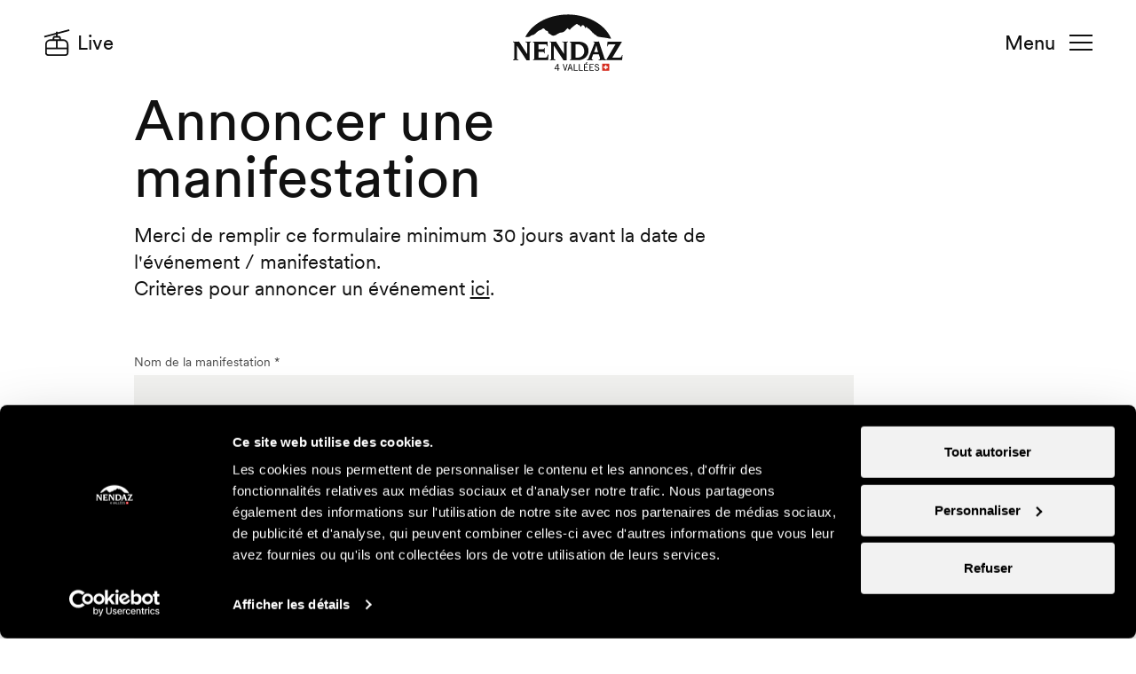

--- FILE ---
content_type: text/html; charset=UTF-8
request_url: https://www.nendaz.ch/fr/Z20283/annonce-d-evenements
body_size: 11103
content:
<!DOCTYPE html><html lang="fr" ><head><meta charset="utf-8" /><meta name="viewport" content="width=device-width" /><title>Annonce d&#039;événements | Nendaz Switzerland</title><meta property="og:title" content="Annonce d&#039;événements | Nendaz Switzerland"><link rel="icon" type="image/svg+xml" href="//static.nendaz.ch/210/favicon.svg?1769162527"><script title="load">
                document.documentElement.className += ' js content-loading loading';
                window.addEventListener('DOMContentLoaded', () => document.documentElement.classList.remove('content-loading'));
                // Wait for other load handlers to run first - Bolt does a few things on
                // load (eg. locateable scrolls) and we want them to run before the loading
                // class is removed
                window.addEventListener('load', () => window.requestAnimationFrame(() => document.documentElement.classList.remove('loading')));
            </script><meta name="customsearch-simple-title" content="Annonce d&#039;événements | Nendaz Switzerland" /><meta name="customsearch-type" content="page" /><meta name="customsearch-category" content="" /><meta name="customsearch-latitude" content="" /><meta name="customsearch-longitude" content="" /><meta name="customsearch-locale" content="fr" /><script title="debug" remove>
                window.DEBUG = false;
            </script><link rel="stylesheet" media="all" type="text/css" href="//static.nendaz.ch/css/8c56456.css?1769162527"><link rel="stylesheet" href="https://api.mapbox.com/mapbox-gl-js/v2.0.1/mapbox-gl.css" /><link rel="preload" href="//static.nendaz.ch/210/slide-show.shadow.css?1769162527" as="style"><link rel="preload" href="//static.nendaz.ch/210/overflow-toggle.shadow.css?1769162527" as="style"><script title="config">
                    //window.customElementStylesheetPath = "${ DEBUG ? '../bolt/elements/' : '../' }";
                    window.customElementStylesheetPath = "//static.nendaz.ch/210/"
                </script><script title="config">
                    var todayDate = new Date();
                    window.config = {
                        mycityParams: {
                          categories_openclose_blacklist: [502,504,512,511,527,600,537,528,624,605,604,556,555,554,553,552,551,18,15,526]  
                        },
            	        // Object of translation strings required by translate.js
            	        trans: {
            	            'All': 'All',
            	            "schedule.open_at": "Ouvre à",
            	            "schedule.open_tomorrow_at": "Ouvre demain à",
            	            "schedule.open": "Ouvert",
            	            "schedule.closed": "Fermé",
            	            "schedule.close_at": "Ferme à",
            	            "schedule.label": "Dates et horaires",
            	            "favourite": "favori",
            	            "favourites": "favoris",
            	            "More": "Voir plus"
            	                        	        },
            	
            	        map: {
            	            // Nendaz key for production
            	            key:   'pk.eyJ1IjoibmVuZGF6dG91cmlzbWUiLCJhIjoiY2trcHdtZTBpMGR2YzJvcW40eXE4b3NlMiJ9.qn_lzXrGYAQWiUWjs-QXDw',
            	                        	                style: 'mapbox://styles/nendaztourisme/ckkwh4gd40oqx17mpql0m1kt8',
            	                        	            // Initial location Nendaz
            	            longlat: [7.292665496, 46.185332592],
                            // Maximum zoom
                            maxZoom: 15,
                            // Define edges of map for bounds centering
                            padding: 90
            	        },
            	        
                        messageURL: '/fr/Z13941/list-quick-news'
            	    };           
                </script><template id="messages-template"><div class="message-block block site-grid grid orange-bg active" data-message-id="${data.id}" data-tracking-name="message-${ data.id }" data-toggleable id="message-${data.id}" role="alertdialog" aria-describedby="messageDialog${data.id}"><p class="message-text" id="dialog1Desc">
                        ${ data.text }
                    </p><a href="${ data.url }" class="action-button button black-bg white-fg">En savoir plus</a><button type="button" class="icon-thumb thumb message-close" name="deactivate" value="#message-${data.id}" style="background-image: url(//static.nendaz.ch/icons.svg?1769162527#close-white);" aria-label="Fermer">Fermer</button></div></template><!-- Google Tag Manager --><script>(function(w,d,s,l,i){w[l]=w[l]||[];w[l].push({'gtm.start':
            new Date().getTime(),event:'gtm.js'});var f=d.getElementsByTagName(s)[0],
            j=d.createElement(s),dl=l!='dataLayer'?'&l='+l:'';j.async=true;j.src=
            'https://www.googletagmanager.com/gtm.js?id='+i+dl;f.parentNode.insertBefore(j,f);
            })(window,document,'script','dataLayer','GTM-PGWXX4T');</script><!-- End Google Tag Manager --><!-- Global site tag (gtag.js) - Google Marketing Platform --><script async src="https://www.googletagmanager.com/gtag/js?id=DC-10024998"></script><script>
              window.dataLayer = window.dataLayer || [];
              function gtag(){dataLayer.push(arguments);}
              gtag('js', new Date());   
              gtag('config', 'DC-10024998');
            </script><!-- End of global snippet: Please do not remove --><!-- for domain validation --><meta name="facebook-domain-verification" content="9eu9esmfqekrqa2tqp7o78ee5gtq8b" /><meta name="generator" content="MyCity Tourism Information System" /><!-- If you need the MyCity Privacy Policy or MyCity contact information, please visit www.mycity.travel --><meta name="Identifier-url" content="nendaz.ch" /><link rel="canonical" href="https://www.nendaz.ch/fr/Z20283/annonce-d-evenements" /><link rel="alternate" hreflang="fr-ch" href="https://www.nendaz.ch/fr/Z20283/annonce-d-evenements" /><link rel="alternate" hreflang="en" href="https://www.nendaz.ch/en/Z20283" /><link rel="alternate" hreflang="de" href="https://www.nendaz.ch/de/Z20283" /></head><body class="winter-season "><script type="text/javascript">
    var CMS = {
        parameters: {
          websiteSeason: 0,  
        },

        infosnow: {
            resortId: 36,
            secondaryResortId: 102,
            allResortIds: JSON.parse('\u005B36,45,102,31,99,101\u005D'),
            topSnowId: 441,
            bottomSnowId: 439,
            dangerId: 292,
            mappingPageUrl: 'https://www.nendaz.ch/fr/Z13347/infosnow-mapping',
            resortMapping: JSON.parse('\u007B\u002231\u0022\u003A\u0022Verbier\u0022,\u002236\u0022\u003A\u0022Nendaz\u0022,\u002245\u0022\u003A\u0022Mont\u0020Fort\u0022,\u002299\u0022\u003A\u0022Thyon\u0022,\u0022101\u0022\u003A\u0022Savoleyres\u0022,\u0022102\u0022\u003A\u0022Veysonnaz\u0022\u007D'),
            objectsWhitelist: JSON.parse('\u007B\u002236\u0022\u003A\u007B\u0022lifts\u0022\u003A\u005B36,38,39,40,41,42,44,45,47,48,49,50,51,52,53,3958,3959,11930,15369,191\u005D,\u0022slopes\u0022\u003A\u005B128,129,130,131,132,133,134,135,137,16676,138,139,141,142,144,145,146,148,149,150,167,4007,4412,14068\u005D,\u0022sledges\u0022\u003A\u005B217,218\u005D,\u0022crossCountry\u0022\u003A\u005B203,205\u005D,\u0022touring\u0022\u003A\u005B16100,16101,16102,16103,16637\u005D,\u0022walkingTrails\u0022\u003A\u005B228,229,230,232,233,234,235,236,237,241,4072,15118,15119,15120,15121\u005D,\u0022snowShoes\u0022\u003A\u005B243,244,245,246,247,15122,15123,15124\u005D\u007D,\u002245\u0022\u003A\u007B\u0022lifts\u0022\u003A\u005B1,2,3,6\u005D,\u0022slopes\u0022\u003A\u005B97,126,127,14466,17784\u005D\u007D,\u0022102\u0022\u003A\u007B\u0022lifts\u0022\u003A\u005B55,56,57,58,60,61,62,63,64,15006\u005D,\u0022slopes\u0022\u003A\u005B156,157,158,160,161,162,163,164\u005D\u007D,\u002231\u0022\u003A\u007B\u0022lifts\u0022\u003A\u005B7,9,10,11,12,15,16,17,18,19,20,22,12623\u005D,\u0022slopes\u0022\u003A\u005B83,84,86,88,89,91,92,94,96,99,100,101,102,12160,12161,12232,14227,16673,17776,17777,17778,17779\u005D\u007D,\u002299\u0022\u003A\u007B\u0022lifts\u0022\u003A\u005B65,66,67,68,69,70,71,72,73,74,11904,14359\u005D,\u0022slopes\u0022\u003A\u005B165,166,168,169,170,171,172,173,174,175,176,4473,197,198\u005D\u007D,\u0022101\u0022\u003A\u007B\u0022lifts\u0022\u003A\u005B25,26,27,28,29,30,31,383,12687,12688\u005D,\u0022slopes\u0022\u003A\u005B107,108,109,110,111,112,113,12156,12162,16733,17780,17781,17782\u005D,\u0022sledges\u0022\u003A\u005B215\u005D\u007D\u007D'),
            avalancheLegends: {
                0: 'Danger faible',
                1: 'Danger faible',
                2: 'Risque limité',
                3: 'Risque marqué',
                4: 'Risque fort',
                5: 'Risque très fort',
            },
            avalancheIcons: {
                1: '//static.nendaz.ch/210/avalanche-icons.svg?1769162527#avalanche-dry-one',
                2: '//static.nendaz.ch/210/avalanche-icons.svg?1769162527#avalanche-dry-two',
                3: '//static.nendaz.ch/210/avalanche-icons.svg?1769162527#avalanche-dry-three',
                4: '//static.nendaz.ch/210/avalanche-icons.svg?1769162527#avalanche-dry-four',
                5: '//static.nendaz.ch/210/avalanche-icons.svg?1769162527#avalanche-dry-five',
            },            
            icons: {
              lifts: 'ski-chair',  
            },
        },
        
        weather: {
          windDirection: {
              'N': 'Nord',
              'S': 'Sud',
              'E': 'Est',
              'W': 'Ouest',
              'default': "\u00A0",
          }  
        },

        iconAssetPath: '//static.nendaz.ch/icons.svg?1769162527',

        translations: {
            infosnow: {
                status: {
                    open: 'status.open',
                    preparation: 'En préparation',
                    close: 'status.close',
                },
            },
        },
    };
</script><section id="avalanche-danger-popup" style="display: none;" class="alert-block block avalanche-alert-block" data-tracking-name="avalanche-danger" data-toggleable data-alert-id="avalanche-2026-01-24" role="alertdialog" aria-describedby="avalancheAlertDialog1Desc" aria-labelledby="avalancheAlertDialog1Desc"><button type="button" class="icon-thumb thumb" name="deactivate" value="#avalanche-danger-popup" style="background-image: url(//static.nendaz.ch/icons.svg?1769162527#close-white);" aria-label="Close">Fermer</button><h2 class="text-06 @m-text-06 3x" id="avalancheAlertDialog1Title">Risque d&#039;avalanche</h2><p class="text-00 x1"><span id="avalanche-danger-number">-</span><span class="text-02">/5</span></p><p class="text-05 warn-before before x1 2x" id="avalanche-danger-text">--</p></section><!-- Google Tag Manager (noscript) --><noscript><iframe src="https://www.googletagmanager.com/ns.html?id=GTM-PGWXX4T"
            height="0" width="0" style="display:none;visibility:hidden"></iframe></noscript><!-- End Google Tag Manager (noscript) --><header class="site-header grid"><a tabindex="2" class="nendaz-thumb thumb" href="/fr/"><h1>Nendaz</h1></a><a tabindex="3" href="#navigation" class="burger-thumb thumb @r-hidden">Navigation</a><a tabindex="3" href="#navigation" class="burger-button button @r-shown">Menu</a><a tabindex="1" class="icon-thumb thumb @r-hidden" style="background-image:url(//static.nendaz.ch/icons.svg?1769162527#cable-car);" href="https://www.nendaz.ch/fr/Z13328/plan-du-domaine-live">Live</a><a tabindex="1" class="header-button button icon-before before @r-shown" style="--icon:url(//static.nendaz.ch/icons.svg?1769162527#cable-car);" href="https://www.nendaz.ch/fr/Z13328/plan-du-domaine-live">Live</a></header><main class="site-grid grid"><header class="site-x 10x @m-8x"><h1 class="text-01 @m-text-00">Annoncer une manifestation</h1><div class="text-05 normal-text">Merci de remplir ce formulaire minimum 30 jours avant la date de l'&eacute;v&eacute;nement / manifestation.<br>
Crit&egrave;res pour annoncer un &eacute;v&eacute;nement <a href="https://static.mycity.travel/manage/uploads/9/66/608571/2/criteres-evenements-site-internet.pdf">ici</a>.</div></header><section class="site-grid grid"><form id="FormSubmitPOI" name="FormSubmitPOI" enctype="application/x-www-form-urlencoded" action="/fr/Z20282/form-sender-create-event" method="post"><input name="send_fields" type="hidden" value="EventName,DescriptionFR,Program,Street,Zip,City,Organiser,Organiser_Street,Organiser_Zip,Organiser_City,Firstname,Lastname,Email,Phone,Website,Facebook,Instagram,TicketingLink,StartDate,EndDate,StartTime,EndTime,AdditionalDates,EventPrice,ReservationDelay,AgeFrom,AgeTo,MediaURLS,Comment,NewsletterInscription" /><label class="x1 3x y-baseline" for="EventName">Nom de la manifestation *</label><input  class="x1 3x" id="EventName" type="text" name="EventName" required="required" /><label for="DescriptionFR">Description de l'événement (buts, thèmes, raisons, etc.) *</label><textarea id="DescriptionFR" name="DescriptionFR" required="required"></textarea><label for="Program">Programme</label><textarea id="Program" name="Program"></textarea><label class="x1 3x y-baseline" for="Street">Adresse de la manifestation *</label><input  class="x1 3x" id="Street" type="text" name="Street" required="required" /><label class="x1 3x y-baseline" for="Zip">NPA *</label><input  class="x1 3x" id="Zip" type="text" name="Zip" required="required" /><label class="x1 3x y-baseline" for="City">Lieu *</label><input  class="x1 3x" id="City" type="text" name="City" required="required" /><br /><label class="x1 3x y-baseline" for="Organiser">Organisateur *</label><input  class="x1 3x" id="Organiser" type="text" name="Organiser" required="required" /><label class="x1 3x y-baseline" for="Organiser_Street">Adresse de l'organisateur</label><input  class="x1 3x" id="Organiser_Street" type="text" name="Organiser_Street" /><label class="x1 3x y-baseline" for="Organiser_Zip">NPA *</label><input  class="x1 3x" id="Organiser_Zip" type="text" name="Organiser_Zip" required="required" /><label class="x1 3x y-baseline" for="Organiser_City">Lieu *</label><input  class="x1 3x" id="Organiser_City" type="text" name="Organiser_City" required="required" /><label class="x1 3x y-baseline" for="Firstname">Prénom *</label><input  class="x1 3x" id="Firstname" type="text" name="Firstname" required="required" /><label class="x1 3x y-baseline" for="Lastname">Nom *</label><input  class="x1 3x" id="Lastname" type="text" name="Lastname" required="required" /><label class="x1 3x y-baseline" for="Phone">Téléphone *</label><input  class="x1 3x" id="Phone" type="text" name="Phone" required="required" /><label class="x1 3x y-baseline" for="Email">Email *</label><input  class="x1 3x" id="Email" type="text" name="Email" required="required" /><label class="x1 3x y-baseline" for="Website">Lien vers le site internet (www.exemple.ch)</label><input  class="x1 3x" id="Website" type="text" name="Website" /><label class="x1 3x y-baseline" for="Facebook">Lien vers Facebook (www.facebook.com/exemple)</label><input  class="x1 3x" id="Facebook" type="text" name="Facebook" /><label class="x1 3x y-baseline" for="Instagram">Lien vers Instagram (www.instagram.com/exemple)</label><input  class="x1 3x" id="Instagram" type="text" name="Instagram" /><label class="x1 3x y-baseline" for="TicketingLink">Site internet pour la réservation</label><input  class="x1 3x" id="TicketingLink" type="text" name="TicketingLink" /><label for="StartDate">Date de début *</label><input id="StartDate" type="date" value="" name="StartDate" required="required" /><label for="EndDate">Date de fin *</label><input id="EndDate" type="date" value="" name="EndDate" required="required" /><label for="StartTime">Heure de début *</label><input id="StartTime" type="time" value="" name="StartTime" required="required" /><label for="EndTime">Heure de fin *</label><input id="EndTime" type="time" value="" name="EndTime" required="required" /><label for="AdditionalDates">Si plusieurs dates et horaires, merci de le préciser ci-dessous</label><textarea id="AdditionalDates" name="AdditionalDates"></textarea><label class="x1 3x y-baseline" for="EventPrice">Tarifs détaillés (âge, catégorie, forfait, etc. ) *</label><textarea id="EventPrice" name="EventPrice" required="required"></textarea><label for="ReservationDelay">Délai de réservation *</label><label for="ReservationDelay" class="select-button button"><select id="ReservationDelay" class="cdb_textarea" name="ReservationDelay" required="required"><option value="" selected="selected" disabled="disabled"></option><option value="sans inscription préalable">sans inscription préalable</option><option value="sur place">sur place</option><option value="avant 11h le jour même">avant 11h le jour même</option><option value="avant 17h la veille">avant 17h la veille</option><option value="avant 16h la veille">avant 16h la veille</option><option value="avant 13h la veille">avant 13h la veille</option><option value="48h à l'avance">48h à l'avance</option></select></label><label class="x1 3x y-baseline" for="AgeFrom">Âge dès *</label><input  class="x1 3x" id="AgeFrom" type="text" name="AgeFrom" required="required" /><label class="x1 3x y-baseline" for="AgeTo">Âge jusqu'à *</label><input  class="x1 3x" id="AgeTo" type="text" name="AgeTo" required="required" /><label class="x1 3x y-baseline" for="fileupload">Images *</label><p>Minimum 3 images sans texte et logo, au format paysage de minimum 1'200 x 1'200 pixels</p><input  class="x1 3x" id="fileupload" type="file" name="files[]"  multiple /><div id="fileupload_loading" style="display:none;"><img src="//static.mycity.travel/mini_loading.gif"><span id="fileupload_percent">0</span>% Chargement                </div><div id="files" style="margin-top:15px;"></div><label class="x1 3x y-baseline" for="additionalfileupload">Fichiers complémentaires</label><p>Affiche, flyer, menu, dossier de sponsoring, etc.</p><input  class="x1 3x" id="additionalfileupload" type="file" name="files[]" multiple /><div id="additionalfileupload_loading" style="display:none;"><img src="//static.mycity.travel/mini_loading.gif"><span id="additionalfileupload_percent">0</span>% Chargement                </div><div id="additionalfiles" style="margin-top:15px;"></div><label for="Comment">Commentaire *</label><textarea id="Comment" name="Comment" required="required"></textarea><label></label><input type="checkbox" class="masked" id="NewsletterInscription" name="NewsletterInscription" value="true" /><label class="right-check-label check-label" for="NewsletterInscription">Recevoir la newsletter</label><label></label><input type="checkbox" class="masked" id="AcceptTerms" name="AcceptTerms" value="true" required="required" /><label class="right-check-label check-label" for="AcceptTerms">J'accepte la politique de confidentialité *</label><label></label><input type="hidden" class="mycity-form-recaptcha" id="19920737"><label></label><button class="x1 6x @s-3x @m-4x action-button button black-bg white-fg" type="submit" >Envoyer</button></form><div class="form_messages_success form_messages" style="display:none;color:green;">Formulaire envoyé avec succès</div><div class="form_messages_error form_messages" style="display:none;color:red;">Erreur lors de l’envoi du formulaire</div><div class="form_messages_loading form_messages" style="display:none"><img src="//static.mycity.travel/mini_loading.gif"></div><div class="text-07 normal-text"></div></section></main><script src="//static.nendaz.ch/jquery.min.js?1769162527" defer></script><script src="//static.nendaz.ch/jquery.fileupload.min.js?1769162527" defer></script><script src="//static.nendaz.ch/mycity_create_event.js?1769162527" defer></script><!-- These radios control the state of the navigation (on mobile), a technique
 that means we do not need JS to control the navigation. It is perhaps not
 very 'semantic' though. Todo: find out how screen readers handle this. We may
 be able to make screen readers read out meaningful values on selection. --><nav class="site-nav" id="navigation"><input type="radio" class="masked" name="navigation" value="menu" id="navigation-menu" checked /><input type="radio" class="masked" name="navigation" value="discover" id="navigation-discover" /><input type="radio" class="masked" name="navigation" value="resort" id="navigation-resort" /><input type="radio" class="masked" name="navigation" value="mountain" id="navigation-mountain" /><input type="radio" class="masked" name="navigation" value="events" id="navigation-events"><form class="search-block block" action="/fr/Z13317/page-de-recherche"><label class="invisible" for="header-search-input">Rechercher</label><input type="search" name="keyword" id="header-search-input" class="search-input" placeholder="Votre recherche..." /><input type="reset" class="icon-thumb thumb touch-shown" style="background-image: url('//static.nendaz.ch/icons.svg?1769162527#remove');" value="Clear" /><input type="submit" class="submit-thumb thumb touch-hidden" value="Search" /></form><label class="lang-select-button select-button button"><select class="location-select" name="location"><option value="/fr/Z20283" selected>FR</option><option value="/en/Z20283">EN</option><option value="/de/Z20283">DE</option></select></label><a href="#" class="icon-thumb thumb @r-hidden" style="background-image: url(//static.nendaz.ch/icons.svg?1769162527#close)">Fermer la navigation</a><a href="#" class="close-button button icon-after after @r-shown" style="--icon: url(//static.nendaz.ch/icons.svg?1769162527#close)">Fermer</a><div class="nav-grid grid"><label for="navigation-discover" class="nav-button button icon-after after" style="--icon: url(//static.nendaz.ch/icons.svg?1769162527#arrow-right);"><span class="text-04 @m-text-03 block">Découvrir</span><span class="text-07 block grey-fg">Le plein d&#039;inspiration pour votre séjour à Nendaz</span></label><label for="navigation-resort" class="nav-button button icon-after after" style="--icon: url(//static.nendaz.ch/icons.svg?1769162527#arrow-right);"><span class="text-04 @m-text-03 block">Séjourner</span><span class="text-07 block grey-fg">L&#039;essentiel pour planifier vos vacances</span></label><label for="navigation-mountain" class="nav-button button icon-after after" style="--icon: url(//static.nendaz.ch/icons.svg?1769162527#arrow-right);"><span class="text-04 @m-text-03 block">Se dépenser &amp; explorer</span><span class="text-07 block grey-fg">Nos activités et expériences au coeur de la nature</span></label><label for="navigation-events" class="nav-button button icon-after after" style="--icon: url(//static.nendaz.ch/icons.svg?1769162527#arrow-right);"><span class="text-04 @m-text-03 block">Se divertir</span><span class="text-07 block grey-fg">Nos animations et événements pour petits et grands</span></label><section class="discover-nav-block nav-block block"><h2 class="text-07 @m-hidden"><label for="navigation-menu" class="button icon-before before" style="--icon: url(//static.nendaz.ch/icons.svg?1769162527#arrow-left);">Découvrir</label></h2><a class="text-05 normal-text 14:5-panel panel" href="/fr/Z13848/votre-hiver-a-nendaz" style="background-image:url(//static.mycity.travel/manage/uploads/9/66/820980/1/mont-fort-plateforme-panoramique-2024_1080.png);">L&#039;hiver au coeur des 4 Vallées</a><a class="text-05 normal-text 7:5-panel panel" href="/fr/Z13930/l-hiver-en-famille" style="background-image:url(//static.mycity.travel/manage/uploads/9/66/791600/1/ski-famille-cheesy-tracouet-hiver-2025_1080.jpg);">Pour les familles</a><a class="text-05 normal-text 7:5-panel panel" href="/fr/Z13453/nendaz-pour-les-sportifs" style="background-image:url(//static.mycity.travel/manage/uploads/9/66/609440/1/ski-hiver-2024_1080.jpg);">Pour les sportifs</a><a class="text-05 normal-text 7:5-panel panel" href="/fr/Z13456/nendaz-pour-les-amoureux-de-la-nature" style="background-image:url(//static.mycity.travel/manage/uploads/9/66/246173/1/raquettes-siviez-alpages-hiver-2020_1080.jpg);">Pour les amoureux de la neige</a><a class="text-05 normal-text 7:5-panel panel" href="/fr/Z13823/offres-et-bons-plans" style="background-image:url(//static.mycity.travel/manage/uploads/9/66/820988/1/ski-tracouet-famille-hiver-2025_1080.png);">Offres &amp; bons plans</a></section><section class="resort-nav-block nav-block block 1x-grid @r-2x-grid grid"><h2 class="text-07 @m-hidden"><label for="navigation-menu" class="button icon-before before" style="--icon: url(//static.nendaz.ch/icons.svg?1769162527#arrow-left);">Séjourner</label></h2><div class="@r-x1 @r-y2 @m-y1"><h3 class="text-07 grey-fg icon-before before" style="--icon: url(//static.nendaz.ch/icons.svg?1769162527#hotel-bedroom);">Hébergements</h3><a class="text-05 normal-text block" href="/fr/G849/escapade-a-l-hotel-ou-a-l-auberge">Hôtels &amp; auberges</a><a class="text-05 normal-text block" href="/fr/Z13405/chalets-appartements">Chalets &amp; appartements</a><a class="text-05 normal-text block" href="/fr/G850/sejour-en-chambre-d-hotes-b-b">Chambres d&#039;hôtes &amp; B&amp;B</a><a class="text-05 normal-text block" href="/fr/G851/dormir-en-altitude">Cabanes</a><a class="text-05 normal-text block" href="/fr/G847/logements-de-groupes">Logements de groupe</a><a class="text-05 normal-text block" href="/fr/Z13546/demande-d-hebergement">Demande d&#039;hébergement</a></div><div class="@r-x2 @r-y2 @m-y1"><h3 class="text-07 grey-fg icon-before before" style="--icon: url(//static.nendaz.ch/icons.svg?1769162527#shop);">Commerces &amp; services</h3><a class="text-05 normal-text block" href="/fr/G531/magasins-de-sport-et-location">Magasins de sport et location de matériel</a><a class="text-05 normal-text block" href="/fr/G393/ecoles-de-ski-et-guides">Écoles de ski &amp; guides</a><a class="text-05 normal-text block" href="/fr/Z13544/medecins-services-d-urgence">Médecins &amp; services d&#039;urgence</a><a class="text-05 normal-text block" href="/fr/G1007/baby-sitters-creche">Crèche &amp; baby-sitters</a><a class="text-05 normal-text block" href="/fr/Z13526/alimentation">Alimentation</a><a class="text-05 normal-text block" href="/fr/Z13524/nendaz-de-a-a-z">Nendaz de A à Z</a></div><div class="@r-x1 @r-y3 @m-y2"><h3 class="text-07 grey-fg icon-before before" style="--icon: url(//static.nendaz.ch/icons.svg?1769162527#restaurant);">Gastronomie &amp; Soirée</h3><a class="text-05 normal-text block" href="/fr/Z13399/des-sorties-gourmandes-a-nendaz">Restaurants</a><a class="text-05 normal-text block" href="/fr/G715/boulangeries-et-tea-rooms">Boulangeries &amp; tea rooms</a><a class="text-05 normal-text block" href="/fr/G710/a-l-heure-de-l-apero">Bars &amp; oenothèques</a><a class="text-05 normal-text block" href="/fr/G852/vie-nocturne">Vie nocturne</a></div><div class="@r-x2 @r-y3 @m-y2"><h3 class="text-07 grey-fg icon-before before" style="--icon: url(//static.nendaz.ch/icons.svg?1769162527#bus);">Accès &amp; Mobilité</h3><a class="text-05 normal-text block" href="/fr/Z13430/venir-a-nendaz">Venir à Nendaz</a><a class="text-05 normal-text block" href="/fr/Z13493/parkings">Parkings</a><a class="text-05 normal-text block" href="/fr/Z14010/taxis-bus-navettes-transports-publics">Navettes &amp; taxis</a></div></section><section class="mountain-nav-block nav-block block 1x-grid @r-2x-grid grid"><h2 class="text-07 @m-hidden"><label for="navigation-menu" class="button icon-before before" style="--icon: url(//static.nendaz.ch/icons.svg?1769162527#arrow-left);">Se dépenser &amp; explorer</label></h2><div class="@r-x1 @r-y2 @m-y1"><h3 class="text-07 grey-fg icon-before before" style="--icon: url(//static.nendaz.ch/icons.svg?1769162527#snowflake);">En hiver</h3><a class="text-05 normal-text block" href="/fr/Z13484/domaine-skiable">Ski &amp; snowboard</a><a class="text-05 normal-text block" href="/fr/Z13907/freeride">Freeride</a><a class="text-05 normal-text block" href="/fr/Z13483/ski-de-randonnee">Ski de randonnée</a><a class="text-05 normal-text block" href="/fr/Z13934/balades-dans-la-neige">Balades dans la neige</a><a class="text-05 normal-text block" href="/fr/Z13910/le-plein-d-activites-hivernales">Toutes les activités hivernales</a></div><div class="@r-x2 @r-y2 @m-y1"><h3 class="text-07 grey-fg icon-before before" style="--icon: url(//static.nendaz.ch/icons.svg?1769162527#trekking-person);">En été</h3><a class="text-05 normal-text block" href="/fr/Z13400/place-a-la-randonnee">Balades &amp; randonnées</a><a class="text-05 normal-text block" href="/fr/Z13437/vtt-e-bike">VTT &amp; e-bikes</a><a class="text-05 normal-text block" href="/fr/Z13436/trail">Trail</a><a class="text-05 normal-text block" href="/fr/G912/sorties-a-velo-de-route">Vélo de route</a><a class="text-05 normal-text block" href="/fr/Z13448/le-plein-d-activites-estivales">Toutes les activités estivales</a></div><div class="@r-x1 @r-y3 @m-y2"><h3 class="text-07 grey-fg icon-before before" style="--icon: url(//static.nendaz.ch/icons.svg?1769162527#cheese);">Terroir &amp; culture</h3><a class="text-05 normal-text block" href="/fr/Z13464/la-capitale-du-cor-des-alpes">Cor des Alpes</a><a class="text-05 normal-text block" href="/fr/Z13495/patrimoine">Patrimoine</a></div><div class="@r-x2 @r-y3 @m-y2"><h3 class="text-07 grey-fg icon-before before" style="--icon: url(//static.nendaz.ch/icons.svg?1769162527#pool-person);">Wellness &amp; bien-être</h3><a class="text-05 normal-text block" href="/fr/P71561/spa-des-bisses">Spa des Bisses</a><a class="text-05 normal-text block" href="/fr/G846/detente-relaxation">Soins &amp; massages</a></div><slide-show class="nav-slide-show x1 @r-2x"><a class="text-05 normal-text 7:5-panel panel" href="/fr/Z13484/domaine-skiable" style="background-image: url(//static.mycity.travel/manage/uploads/9/66/228437/1/telecabine-siviez-plan-du-fou-etienne-bornet-2017_1080.jpg);">Remontées mécaniques</a></slide-show></section><section class="events-nav-block nav-block block 1x-grid @r-2x-grid grid"><h2 class="text-07 @m-hidden"><label for="navigation-menu" class="button icon-before before" style="--icon: url(//static.nendaz.ch/icons.svg?1769162527#arrow-left);">Se divertir</label></h2><div class="@r-x1 @r-y2 @m-y1"><h3 class="text-07 grey-fg icon-before before" style="--icon: url(//static.nendaz.ch/icons.svg?1769162527#calendar);">Événements</h3><a class="text-05 normal-text block" href="/fr/Z13395/agenda">Agenda</a></div><slide-show class="nav-slide-show x1 @r-2x"><a class="text-05 normal-text 7:5-panel panel" href="/fr/P91048/ice-disco" style="background-image: url(//static.mycity.travel/manage/uploads/9/66/232696/1/ice-disco-patinoire-nuit-2017_1080.jpg);">Ice Disco</a><a class="text-05 normal-text 7:5-panel panel" href="/fr/P91045/ski-de-randonnee-nocturne" style="background-image: url(//static.mycity.travel/manage/uploads/9/66/282455/1/randonight-tracouet-2021_1080.jpg);">Rando’Night</a><a class="text-05 normal-text 7:5-panel panel" href="/fr/P208812/vin-chaud-olympique" style="background-image: url(//static.mycity.travel/manage/uploads/9/66/232931/1/chants-de-noel-place-du-square-2017_1080.jpg);">Vin chaud olympique</a><a class="text-05 normal-text 7:5-panel panel" href="/fr/P77039/full-moon-party" style="background-image: url(//static.mycity.travel/manage/uploads/9/66/234388/1/soiree-ski-au-clair-de-lune-2014_1080.jpg);">Full Moon Party</a></slide-show></section><aside class="thumb-grid 4x-grid grid"><a class="thumb-block block x-center center-align text-09" href="/fr/Z13396/favoris"><span class="circle-thumb thumb block" style="background-image: url(//static.nendaz.ch/icons.svg?1769162527#fav);"></span><span class="thumb-badge fav-badge badge">4</span></a><a class="thumb-block block x-center center-align text-09" href="/fr/Z13484/domaine-skiable"><span class="circle-thumb thumb block" style="background-image: url(//static.nendaz.ch/icons.svg?1769162527#cable-car);"></span></a><a class="thumb-block block x-center center-align text-09" href="/fr/Z13326/webcams"><span class="circle-thumb thumb block" style="background-image: url(//static.nendaz.ch/icons.svg?1769162527#webcam);"></span></a></aside></div><section class="icon-grid grid"><a href="/fr/Z13326/webcams" class="icon-block-46 @m-icon-block-30 icon-block block"><span class="icon-thumb thumb thumb-46 @m-thumb-30" style="background-image: url(//static.nendaz.ch/icons.svg?1769162527#webcam);"></span></a><a href="/fr/Z13343/meteo" class="icon-block-46 @m-icon-block-30 icon-block block mycity-weather-header" data-weather="37"><span class="icon-thumb thumb thumb-46 @m-thumb-30 mycity-weather-label" style="background-image: url('//static.nendaz.ch/210/weather-icons.svg?1769162527');">---</span><span class="text-02 @m-text-05 block mycity-weather-value">-</span><span class="text-04 @m-text-05 block shade-700-fg mycity-weather-value">-</span></a><a id="infosnow-snow-height-container" class="icon-block-46 @m-icon-block-30 icon-block block @s-shown"><span class="icon-thumb thumb thumb-46 @m-thumb-30" style="background-image: url('//static.nendaz.ch/icons.svg?1769162527#snowflake');">Snow depth</span><span id="top-snow-height" class="text-02 @m-text-05 block">-</span><span class="text-04 @m-text-05 block shade-700-fg">cm</span></a></section></nav><aside class="panels-block block site-grid grid"><div class="panels-grid grid site-x"><h2 class="text-05 @m-text-01">D'autres idées</h2><a class="7:5-panel-block panel-block block text-06 @m-text-04" style="background-image: url('//static.mycity.travel/manage/uploads/9/66/791883/1/raquette-tortin-hiver-2025_1080.jpg');" href="/fr/Z13848/votre-hiver-a-nendaz">L&#039;hiver à Nendaz</a><a class="4:5-panel-block panel-block block text-06 @m-text-04" style="background-image: url('//static.mycity.travel/manage/uploads/9/66/377041/1/telecabine-plan-du-fou-hiver-2022_1080.jpg');" href="/fr/Z13484/domaine-skiable">Remontées mécaniques</a><a class="1:1-panel-block panel-block block text-06 @m-text-04" style="background-image: url('//static.mycity.travel/manage/uploads/9/66/387644/1/plateforme-mont-fort-panorama-2023_1080.jpg');" href="/fr/Z13326/webcams">Webcams</a></div></aside><footer class="site-footer site-grid grid white-fg black-bg"><div class="footer-block block site-x1 10x x-stretch @s-site-x3 @s-4x @m-5x @l-site-x0 y-baseline"><a href="/fr/Z13373/nous-contacter" class="footer-nendaz-thumb nendaz-thumb thumb">Nendaz Tourisme</a><h2 class="text-05"><a href="/fr/Z13373/nous-contacter">Nendaz Tourisme</a></h2><p class="text-07 block shade-600-fg"><a href="tel:0041272895589">+41 27 289 55 89</a></p><a href="/fr/Z13373/nous-contacter" class="footer-nvrm-thumb nvrm-thumb thumb">Nendaz Tourisme</a><h2 class="text-05"><a href="/fr/Z13373/nous-contacter">Remontées mécaniques</a></h2><a class="text-07  block shade-600-fg" href="tel:0041272895200">+41 27 289 52 00</a><a class="action-button button black-fg white-bg" href="/fr/Z13373/nous-contacter">Nous contacter</a></div><div class="6x @s-site-x7 @s-4x @s-y-end @m-site-x8 @l-3x @l-site-x7 @l-y-baseline"><a class="text-07 @m-text-05 block" href="/fr/Z13361/inscription-a-la-newsletter" target="_blank">Newsletter</a><a class="text-07 @m-text-05 block" href="/fr/Z13552/brochures" target="_blank">Brochures</a><a class="text-07 @m-text-05 block" href="/fr/Z26353/organiser-un-evenement" target="_blank">Evénements</a></div><div class="6x @s-site-x3 @s-4x @l-3x @l-y1 @l-site-x10 y-baseline"><a class="text-07 @m-text-05 block" href="/fr/Z13530/nos-labels" target="_blank">Labels</a><a class="text-07 @m-text-05 block" href="https://static.mycity.travel/manage/uploads/9/66/251310/2/plan-nendaz.pdf" target="_blank">Plan de la station</a><a class="text-07 @m-text-05 block" href="/fr/Z13850/club-nendaz" target="_blank">Club Nendaz</a></div><div class="6x @s-site-x7 @s-4x @m-site-x8 @l-3x @l-site-x13 y-baseline"><a class="text-07 @m-text-05 block" href="/fr/Z13516/espace-media" target="_blank">Espace média</a><a class="text-07 @m-text-05 block" href="/fr/Z14667/trade-corner" target="_blank">Trade Corner</a><a class="text-07 @m-text-05 block" href="/fr/Z29653/mice" target="_blank">MICE</a></div><div class="icon-thumb-flex thumb-flex flex"><a class="icon-thumb m-thumb thumb white-fg" href="https://www.instagram.com/nendazswitzerland/" target="_blank" style="background-image: url(//static.nendaz.ch/icons.svg?1769162527#instagram-white);">Instagram</a><a class="icon-thumb m-thumb thumb white-fg" href="https://www.facebook.com/Nendaz.ch" target="_blank" style="background-image: url(//static.nendaz.ch/icons.svg?1769162527#facebook-white);">Facebook</a><a class="icon-thumb m-thumb thumb white-fg" href="https://www.linkedin.com/company/nendaz-tourisme/" target="_blank" style="background-image: url(//static.nendaz.ch/icons.svg?1769162527#linkedin-white);">Linkedin</a><a class="icon-thumb m-thumb thumb white-fg" href="https://www.youtube.com/user/NendazSwitzerland" target="_blank" style="background-image: url(//static.nendaz.ch/icons.svg?1769162527#youtube-white);">YouTube</a></div><div class="logo-thumb-flex thumb-flex flex"><a class="y1 y-center" href="https://www.20min.ch" target="_blank"><img src="//static.nendaz.ch/210/logo-20-minutes.png?1769162527" alt="20 minutes logo" height="60" /></a><a class="y1 y-center" href="https://rivella.ch" target="_blank"><img src="//static.nendaz.ch/210/logo-rivella.png?1769162527" alt="Rivella logo" height="60" /></a><a class="y1 y-center" href="https://www.dynafit.com" target="_blank"><img src="//static.nendaz.ch/210/dynafit.png?1769162527" alt="Dynafit" height="60" /></a></div><p class="site-x1 10x x-center @r-y3 @m-site-x4 @m-6x @l-site-x5 @l-y2 y-center"><small class="text-09 inline-block y-center y2 @s-y1">&copy;2021 Nendaz</small><a class="text-09 inline-block y-center y2 @s-y1" href="/fr/Z38827/mentions-legales">Mentions légales</a></p></footer><script src="//static.mycity.travel/cms/jquery-2.1.3.min.js"></script><script>var MyCityJqueryScript = jQuery.noConflict(true);</script><script src="//static.mycity.travel/cms/qrcode.min.js"></script><script src="//static.mycity.travel/cms/cd_storage.js?1769162527"></script><script>MyCityStorage = new CDStorage(location.protocol + "//static.mycity.travel", "/cms/cd_iframe.html");</script><script>MyCityParameters = {"url":"\/\/www.nendaz.ch","ajax":"\/mycity\/ajax","locale":"fr"};MyCityDebug = false;MyCityStrictGDPR = true;MyCityRecaptchaKey = "6LceUscaAAAAAMS6v2fUcIX9pvy9-Cn0v-W0W6vJ";MyCityPushServerKey = "";MyCitySiteVersion = "1769162527";</script><script src="https://www.google.com/recaptcha/api.js?onload=loadMyCityRecaptcha&render=explicit" ></script><script src="//static.mycity.travel/cms/tools.js?1769162527"></script><script src="//static.mycity.travel/cms/lib/dayjs.mycity.js?1769162527"></script><script type="text/javascript"></script><script type="text/javascript">
            window._mfq = window._mfq || [];
            (function() {
                var mf = document.createElement("script");
                mf.type = "text/javascript"; mf.defer = true;
                mf.src = "//cdn.mouseflow.com/projects/f6516acb-a929-4b2b-9797-77f348cfcb41.js";
                document.getElementsByTagName("head")[0].appendChild(mf);
            })();
        </script><script type="module" src="//static.nendaz.ch/module.js?1769162527"></script><script src="//static.nendaz.ch/weather.js?1769162527"></script><script src="//static.nendaz.ch/schedules.js?1769162527"></script><script src="//static.nendaz.ch/infosnow.global.js?1769162527"></script><script src="//static.nendaz.ch/210/instantpage-5.1.0.js?1769162527" type="module" defer></script><script>
    window.embeddedChatbotConfig = {
        chatbotId: "ztmt_1evq-G14wCgu6E88",
        domain: "www.chatbase.co"
    }
</script><script
    src="https://www.chatbase.co/embed.min.js"
    chatbotId="ztmt_1evq-G14wCgu6E88"
    domain="www.chatbase.co"
    defer
></script><script>
(function () {
  const CHATBOT_BADGE_STORAGE_KEY = "chatbase:lastDismissed:fr:ztmt_1evq-G14wCgu6E88";
  const CHATBOT_BADGE_TIME_TO_LIVE_MS = 24 * 60 * 60 * 1000;

  function shouldDisplayChatbotBadge() {
    try {
      const lastDismissedTimestamp = parseInt(localStorage.getItem(CHATBOT_BADGE_STORAGE_KEY) || "0", 10);
      return !lastDismissedTimestamp || (Date.now() - lastDismissedTimestamp) > CHATBOT_BADGE_TIME_TO_LIVE_MS;
    } catch (error) {
      return true;
    }
  }

  function markChatbotBadgeAsDismissed() {
    try {
      localStorage.setItem(CHATBOT_BADGE_STORAGE_KEY, String(Date.now()));
    } catch (error) {}
  }

  function addChatbotBadge(chatbotButtonElement) {
    if (chatbotButtonElement.querySelector(".chatbot-badge")) return;

    const badgeElement = document.createElement("span");
    badgeElement.className = "chatbot-badge";
    badgeElement.textContent = "1";

    badgeElement.setAttribute("aria-hidden", "false");
    badgeElement.setAttribute("role", "status");
    badgeElement.setAttribute("aria-label", "1 new message");

    chatbotButtonElement.appendChild(badgeElement);
  }

  function removeChatbotBadge(chatbotButtonElement) {
    const badgeElement = chatbotButtonElement.querySelector(".chatbot-badge");
    if (badgeElement) {
      badgeElement.remove();
    }
  }

  function setupChatbotButton(chatbotButtonElement) {
    if (chatbotButtonElement.dataset.chatbotBadgeInitialized === "true") return;
    chatbotButtonElement.dataset.chatbotBadgeInitialized = "true";

    if (shouldDisplayChatbotBadge()) {
      addChatbotBadge(chatbotButtonElement);
    }

    chatbotButtonElement.addEventListener("click", () => {
      markChatbotBadgeAsDismissed();
      removeChatbotBadge(chatbotButtonElement);
    }, { passive: true });
  }

  const chatbotButtonObserver = new MutationObserver(() => {
    const chatbotButtonElement = document.getElementById("chatbase-bubble-button");
    if (chatbotButtonElement) {
      setupChatbotButton(chatbotButtonElement);
    }
  });

  if (document.readyState === "loading") {
    document.addEventListener("DOMContentLoaded", () => {
      chatbotButtonObserver.observe(document.body, { childList: true, subtree: true });
      const chatbotButtonElement = document.getElementById("chatbase-bubble-button");
      if (chatbotButtonElement) {
        setupChatbotButton(chatbotButtonElement);
      }
    });
  } else {
    chatbotButtonObserver.observe(document.body, { childList: true, subtree: true });
    const chatbotButtonElement = document.getElementById("chatbase-bubble-button");
    if (chatbotButtonElement) {
      setupChatbotButton(chatbotButtonElement);
    }
  }
})();
</script><style>
.chatbot-badge {
  position: absolute;
  top: -4px;       
  right: -4px;      
  min-width: 22px;
  height: 22px;
  padding: 0 6px;   
  background: #f87171;  
  color: #fff;
  font-size: 14px;
  line-height: 22px;
  font-weight: 700;
  border-radius: 9999px;  
  display: inline-flex;
  align-items: center;
  justify-content: center;
  pointer-events: none;    
  box-shadow: 0 0 0 2px #fff;
}
</style><link rel="stylesheet" href="//static.nendaz.ch/chatbot.css?1769162527" /></body>

--- FILE ---
content_type: text/html; charset=utf-8
request_url: https://www.google.com/recaptcha/api2/anchor?ar=1&k=6LceUscaAAAAAMS6v2fUcIX9pvy9-Cn0v-W0W6vJ&co=aHR0cHM6Ly93d3cubmVuZGF6LmNoOjQ0Mw..&hl=en&v=PoyoqOPhxBO7pBk68S4YbpHZ&size=normal&anchor-ms=20000&execute-ms=30000&cb=ytv306rqwos6
body_size: 49302
content:
<!DOCTYPE HTML><html dir="ltr" lang="en"><head><meta http-equiv="Content-Type" content="text/html; charset=UTF-8">
<meta http-equiv="X-UA-Compatible" content="IE=edge">
<title>reCAPTCHA</title>
<style type="text/css">
/* cyrillic-ext */
@font-face {
  font-family: 'Roboto';
  font-style: normal;
  font-weight: 400;
  font-stretch: 100%;
  src: url(//fonts.gstatic.com/s/roboto/v48/KFO7CnqEu92Fr1ME7kSn66aGLdTylUAMa3GUBHMdazTgWw.woff2) format('woff2');
  unicode-range: U+0460-052F, U+1C80-1C8A, U+20B4, U+2DE0-2DFF, U+A640-A69F, U+FE2E-FE2F;
}
/* cyrillic */
@font-face {
  font-family: 'Roboto';
  font-style: normal;
  font-weight: 400;
  font-stretch: 100%;
  src: url(//fonts.gstatic.com/s/roboto/v48/KFO7CnqEu92Fr1ME7kSn66aGLdTylUAMa3iUBHMdazTgWw.woff2) format('woff2');
  unicode-range: U+0301, U+0400-045F, U+0490-0491, U+04B0-04B1, U+2116;
}
/* greek-ext */
@font-face {
  font-family: 'Roboto';
  font-style: normal;
  font-weight: 400;
  font-stretch: 100%;
  src: url(//fonts.gstatic.com/s/roboto/v48/KFO7CnqEu92Fr1ME7kSn66aGLdTylUAMa3CUBHMdazTgWw.woff2) format('woff2');
  unicode-range: U+1F00-1FFF;
}
/* greek */
@font-face {
  font-family: 'Roboto';
  font-style: normal;
  font-weight: 400;
  font-stretch: 100%;
  src: url(//fonts.gstatic.com/s/roboto/v48/KFO7CnqEu92Fr1ME7kSn66aGLdTylUAMa3-UBHMdazTgWw.woff2) format('woff2');
  unicode-range: U+0370-0377, U+037A-037F, U+0384-038A, U+038C, U+038E-03A1, U+03A3-03FF;
}
/* math */
@font-face {
  font-family: 'Roboto';
  font-style: normal;
  font-weight: 400;
  font-stretch: 100%;
  src: url(//fonts.gstatic.com/s/roboto/v48/KFO7CnqEu92Fr1ME7kSn66aGLdTylUAMawCUBHMdazTgWw.woff2) format('woff2');
  unicode-range: U+0302-0303, U+0305, U+0307-0308, U+0310, U+0312, U+0315, U+031A, U+0326-0327, U+032C, U+032F-0330, U+0332-0333, U+0338, U+033A, U+0346, U+034D, U+0391-03A1, U+03A3-03A9, U+03B1-03C9, U+03D1, U+03D5-03D6, U+03F0-03F1, U+03F4-03F5, U+2016-2017, U+2034-2038, U+203C, U+2040, U+2043, U+2047, U+2050, U+2057, U+205F, U+2070-2071, U+2074-208E, U+2090-209C, U+20D0-20DC, U+20E1, U+20E5-20EF, U+2100-2112, U+2114-2115, U+2117-2121, U+2123-214F, U+2190, U+2192, U+2194-21AE, U+21B0-21E5, U+21F1-21F2, U+21F4-2211, U+2213-2214, U+2216-22FF, U+2308-230B, U+2310, U+2319, U+231C-2321, U+2336-237A, U+237C, U+2395, U+239B-23B7, U+23D0, U+23DC-23E1, U+2474-2475, U+25AF, U+25B3, U+25B7, U+25BD, U+25C1, U+25CA, U+25CC, U+25FB, U+266D-266F, U+27C0-27FF, U+2900-2AFF, U+2B0E-2B11, U+2B30-2B4C, U+2BFE, U+3030, U+FF5B, U+FF5D, U+1D400-1D7FF, U+1EE00-1EEFF;
}
/* symbols */
@font-face {
  font-family: 'Roboto';
  font-style: normal;
  font-weight: 400;
  font-stretch: 100%;
  src: url(//fonts.gstatic.com/s/roboto/v48/KFO7CnqEu92Fr1ME7kSn66aGLdTylUAMaxKUBHMdazTgWw.woff2) format('woff2');
  unicode-range: U+0001-000C, U+000E-001F, U+007F-009F, U+20DD-20E0, U+20E2-20E4, U+2150-218F, U+2190, U+2192, U+2194-2199, U+21AF, U+21E6-21F0, U+21F3, U+2218-2219, U+2299, U+22C4-22C6, U+2300-243F, U+2440-244A, U+2460-24FF, U+25A0-27BF, U+2800-28FF, U+2921-2922, U+2981, U+29BF, U+29EB, U+2B00-2BFF, U+4DC0-4DFF, U+FFF9-FFFB, U+10140-1018E, U+10190-1019C, U+101A0, U+101D0-101FD, U+102E0-102FB, U+10E60-10E7E, U+1D2C0-1D2D3, U+1D2E0-1D37F, U+1F000-1F0FF, U+1F100-1F1AD, U+1F1E6-1F1FF, U+1F30D-1F30F, U+1F315, U+1F31C, U+1F31E, U+1F320-1F32C, U+1F336, U+1F378, U+1F37D, U+1F382, U+1F393-1F39F, U+1F3A7-1F3A8, U+1F3AC-1F3AF, U+1F3C2, U+1F3C4-1F3C6, U+1F3CA-1F3CE, U+1F3D4-1F3E0, U+1F3ED, U+1F3F1-1F3F3, U+1F3F5-1F3F7, U+1F408, U+1F415, U+1F41F, U+1F426, U+1F43F, U+1F441-1F442, U+1F444, U+1F446-1F449, U+1F44C-1F44E, U+1F453, U+1F46A, U+1F47D, U+1F4A3, U+1F4B0, U+1F4B3, U+1F4B9, U+1F4BB, U+1F4BF, U+1F4C8-1F4CB, U+1F4D6, U+1F4DA, U+1F4DF, U+1F4E3-1F4E6, U+1F4EA-1F4ED, U+1F4F7, U+1F4F9-1F4FB, U+1F4FD-1F4FE, U+1F503, U+1F507-1F50B, U+1F50D, U+1F512-1F513, U+1F53E-1F54A, U+1F54F-1F5FA, U+1F610, U+1F650-1F67F, U+1F687, U+1F68D, U+1F691, U+1F694, U+1F698, U+1F6AD, U+1F6B2, U+1F6B9-1F6BA, U+1F6BC, U+1F6C6-1F6CF, U+1F6D3-1F6D7, U+1F6E0-1F6EA, U+1F6F0-1F6F3, U+1F6F7-1F6FC, U+1F700-1F7FF, U+1F800-1F80B, U+1F810-1F847, U+1F850-1F859, U+1F860-1F887, U+1F890-1F8AD, U+1F8B0-1F8BB, U+1F8C0-1F8C1, U+1F900-1F90B, U+1F93B, U+1F946, U+1F984, U+1F996, U+1F9E9, U+1FA00-1FA6F, U+1FA70-1FA7C, U+1FA80-1FA89, U+1FA8F-1FAC6, U+1FACE-1FADC, U+1FADF-1FAE9, U+1FAF0-1FAF8, U+1FB00-1FBFF;
}
/* vietnamese */
@font-face {
  font-family: 'Roboto';
  font-style: normal;
  font-weight: 400;
  font-stretch: 100%;
  src: url(//fonts.gstatic.com/s/roboto/v48/KFO7CnqEu92Fr1ME7kSn66aGLdTylUAMa3OUBHMdazTgWw.woff2) format('woff2');
  unicode-range: U+0102-0103, U+0110-0111, U+0128-0129, U+0168-0169, U+01A0-01A1, U+01AF-01B0, U+0300-0301, U+0303-0304, U+0308-0309, U+0323, U+0329, U+1EA0-1EF9, U+20AB;
}
/* latin-ext */
@font-face {
  font-family: 'Roboto';
  font-style: normal;
  font-weight: 400;
  font-stretch: 100%;
  src: url(//fonts.gstatic.com/s/roboto/v48/KFO7CnqEu92Fr1ME7kSn66aGLdTylUAMa3KUBHMdazTgWw.woff2) format('woff2');
  unicode-range: U+0100-02BA, U+02BD-02C5, U+02C7-02CC, U+02CE-02D7, U+02DD-02FF, U+0304, U+0308, U+0329, U+1D00-1DBF, U+1E00-1E9F, U+1EF2-1EFF, U+2020, U+20A0-20AB, U+20AD-20C0, U+2113, U+2C60-2C7F, U+A720-A7FF;
}
/* latin */
@font-face {
  font-family: 'Roboto';
  font-style: normal;
  font-weight: 400;
  font-stretch: 100%;
  src: url(//fonts.gstatic.com/s/roboto/v48/KFO7CnqEu92Fr1ME7kSn66aGLdTylUAMa3yUBHMdazQ.woff2) format('woff2');
  unicode-range: U+0000-00FF, U+0131, U+0152-0153, U+02BB-02BC, U+02C6, U+02DA, U+02DC, U+0304, U+0308, U+0329, U+2000-206F, U+20AC, U+2122, U+2191, U+2193, U+2212, U+2215, U+FEFF, U+FFFD;
}
/* cyrillic-ext */
@font-face {
  font-family: 'Roboto';
  font-style: normal;
  font-weight: 500;
  font-stretch: 100%;
  src: url(//fonts.gstatic.com/s/roboto/v48/KFO7CnqEu92Fr1ME7kSn66aGLdTylUAMa3GUBHMdazTgWw.woff2) format('woff2');
  unicode-range: U+0460-052F, U+1C80-1C8A, U+20B4, U+2DE0-2DFF, U+A640-A69F, U+FE2E-FE2F;
}
/* cyrillic */
@font-face {
  font-family: 'Roboto';
  font-style: normal;
  font-weight: 500;
  font-stretch: 100%;
  src: url(//fonts.gstatic.com/s/roboto/v48/KFO7CnqEu92Fr1ME7kSn66aGLdTylUAMa3iUBHMdazTgWw.woff2) format('woff2');
  unicode-range: U+0301, U+0400-045F, U+0490-0491, U+04B0-04B1, U+2116;
}
/* greek-ext */
@font-face {
  font-family: 'Roboto';
  font-style: normal;
  font-weight: 500;
  font-stretch: 100%;
  src: url(//fonts.gstatic.com/s/roboto/v48/KFO7CnqEu92Fr1ME7kSn66aGLdTylUAMa3CUBHMdazTgWw.woff2) format('woff2');
  unicode-range: U+1F00-1FFF;
}
/* greek */
@font-face {
  font-family: 'Roboto';
  font-style: normal;
  font-weight: 500;
  font-stretch: 100%;
  src: url(//fonts.gstatic.com/s/roboto/v48/KFO7CnqEu92Fr1ME7kSn66aGLdTylUAMa3-UBHMdazTgWw.woff2) format('woff2');
  unicode-range: U+0370-0377, U+037A-037F, U+0384-038A, U+038C, U+038E-03A1, U+03A3-03FF;
}
/* math */
@font-face {
  font-family: 'Roboto';
  font-style: normal;
  font-weight: 500;
  font-stretch: 100%;
  src: url(//fonts.gstatic.com/s/roboto/v48/KFO7CnqEu92Fr1ME7kSn66aGLdTylUAMawCUBHMdazTgWw.woff2) format('woff2');
  unicode-range: U+0302-0303, U+0305, U+0307-0308, U+0310, U+0312, U+0315, U+031A, U+0326-0327, U+032C, U+032F-0330, U+0332-0333, U+0338, U+033A, U+0346, U+034D, U+0391-03A1, U+03A3-03A9, U+03B1-03C9, U+03D1, U+03D5-03D6, U+03F0-03F1, U+03F4-03F5, U+2016-2017, U+2034-2038, U+203C, U+2040, U+2043, U+2047, U+2050, U+2057, U+205F, U+2070-2071, U+2074-208E, U+2090-209C, U+20D0-20DC, U+20E1, U+20E5-20EF, U+2100-2112, U+2114-2115, U+2117-2121, U+2123-214F, U+2190, U+2192, U+2194-21AE, U+21B0-21E5, U+21F1-21F2, U+21F4-2211, U+2213-2214, U+2216-22FF, U+2308-230B, U+2310, U+2319, U+231C-2321, U+2336-237A, U+237C, U+2395, U+239B-23B7, U+23D0, U+23DC-23E1, U+2474-2475, U+25AF, U+25B3, U+25B7, U+25BD, U+25C1, U+25CA, U+25CC, U+25FB, U+266D-266F, U+27C0-27FF, U+2900-2AFF, U+2B0E-2B11, U+2B30-2B4C, U+2BFE, U+3030, U+FF5B, U+FF5D, U+1D400-1D7FF, U+1EE00-1EEFF;
}
/* symbols */
@font-face {
  font-family: 'Roboto';
  font-style: normal;
  font-weight: 500;
  font-stretch: 100%;
  src: url(//fonts.gstatic.com/s/roboto/v48/KFO7CnqEu92Fr1ME7kSn66aGLdTylUAMaxKUBHMdazTgWw.woff2) format('woff2');
  unicode-range: U+0001-000C, U+000E-001F, U+007F-009F, U+20DD-20E0, U+20E2-20E4, U+2150-218F, U+2190, U+2192, U+2194-2199, U+21AF, U+21E6-21F0, U+21F3, U+2218-2219, U+2299, U+22C4-22C6, U+2300-243F, U+2440-244A, U+2460-24FF, U+25A0-27BF, U+2800-28FF, U+2921-2922, U+2981, U+29BF, U+29EB, U+2B00-2BFF, U+4DC0-4DFF, U+FFF9-FFFB, U+10140-1018E, U+10190-1019C, U+101A0, U+101D0-101FD, U+102E0-102FB, U+10E60-10E7E, U+1D2C0-1D2D3, U+1D2E0-1D37F, U+1F000-1F0FF, U+1F100-1F1AD, U+1F1E6-1F1FF, U+1F30D-1F30F, U+1F315, U+1F31C, U+1F31E, U+1F320-1F32C, U+1F336, U+1F378, U+1F37D, U+1F382, U+1F393-1F39F, U+1F3A7-1F3A8, U+1F3AC-1F3AF, U+1F3C2, U+1F3C4-1F3C6, U+1F3CA-1F3CE, U+1F3D4-1F3E0, U+1F3ED, U+1F3F1-1F3F3, U+1F3F5-1F3F7, U+1F408, U+1F415, U+1F41F, U+1F426, U+1F43F, U+1F441-1F442, U+1F444, U+1F446-1F449, U+1F44C-1F44E, U+1F453, U+1F46A, U+1F47D, U+1F4A3, U+1F4B0, U+1F4B3, U+1F4B9, U+1F4BB, U+1F4BF, U+1F4C8-1F4CB, U+1F4D6, U+1F4DA, U+1F4DF, U+1F4E3-1F4E6, U+1F4EA-1F4ED, U+1F4F7, U+1F4F9-1F4FB, U+1F4FD-1F4FE, U+1F503, U+1F507-1F50B, U+1F50D, U+1F512-1F513, U+1F53E-1F54A, U+1F54F-1F5FA, U+1F610, U+1F650-1F67F, U+1F687, U+1F68D, U+1F691, U+1F694, U+1F698, U+1F6AD, U+1F6B2, U+1F6B9-1F6BA, U+1F6BC, U+1F6C6-1F6CF, U+1F6D3-1F6D7, U+1F6E0-1F6EA, U+1F6F0-1F6F3, U+1F6F7-1F6FC, U+1F700-1F7FF, U+1F800-1F80B, U+1F810-1F847, U+1F850-1F859, U+1F860-1F887, U+1F890-1F8AD, U+1F8B0-1F8BB, U+1F8C0-1F8C1, U+1F900-1F90B, U+1F93B, U+1F946, U+1F984, U+1F996, U+1F9E9, U+1FA00-1FA6F, U+1FA70-1FA7C, U+1FA80-1FA89, U+1FA8F-1FAC6, U+1FACE-1FADC, U+1FADF-1FAE9, U+1FAF0-1FAF8, U+1FB00-1FBFF;
}
/* vietnamese */
@font-face {
  font-family: 'Roboto';
  font-style: normal;
  font-weight: 500;
  font-stretch: 100%;
  src: url(//fonts.gstatic.com/s/roboto/v48/KFO7CnqEu92Fr1ME7kSn66aGLdTylUAMa3OUBHMdazTgWw.woff2) format('woff2');
  unicode-range: U+0102-0103, U+0110-0111, U+0128-0129, U+0168-0169, U+01A0-01A1, U+01AF-01B0, U+0300-0301, U+0303-0304, U+0308-0309, U+0323, U+0329, U+1EA0-1EF9, U+20AB;
}
/* latin-ext */
@font-face {
  font-family: 'Roboto';
  font-style: normal;
  font-weight: 500;
  font-stretch: 100%;
  src: url(//fonts.gstatic.com/s/roboto/v48/KFO7CnqEu92Fr1ME7kSn66aGLdTylUAMa3KUBHMdazTgWw.woff2) format('woff2');
  unicode-range: U+0100-02BA, U+02BD-02C5, U+02C7-02CC, U+02CE-02D7, U+02DD-02FF, U+0304, U+0308, U+0329, U+1D00-1DBF, U+1E00-1E9F, U+1EF2-1EFF, U+2020, U+20A0-20AB, U+20AD-20C0, U+2113, U+2C60-2C7F, U+A720-A7FF;
}
/* latin */
@font-face {
  font-family: 'Roboto';
  font-style: normal;
  font-weight: 500;
  font-stretch: 100%;
  src: url(//fonts.gstatic.com/s/roboto/v48/KFO7CnqEu92Fr1ME7kSn66aGLdTylUAMa3yUBHMdazQ.woff2) format('woff2');
  unicode-range: U+0000-00FF, U+0131, U+0152-0153, U+02BB-02BC, U+02C6, U+02DA, U+02DC, U+0304, U+0308, U+0329, U+2000-206F, U+20AC, U+2122, U+2191, U+2193, U+2212, U+2215, U+FEFF, U+FFFD;
}
/* cyrillic-ext */
@font-face {
  font-family: 'Roboto';
  font-style: normal;
  font-weight: 900;
  font-stretch: 100%;
  src: url(//fonts.gstatic.com/s/roboto/v48/KFO7CnqEu92Fr1ME7kSn66aGLdTylUAMa3GUBHMdazTgWw.woff2) format('woff2');
  unicode-range: U+0460-052F, U+1C80-1C8A, U+20B4, U+2DE0-2DFF, U+A640-A69F, U+FE2E-FE2F;
}
/* cyrillic */
@font-face {
  font-family: 'Roboto';
  font-style: normal;
  font-weight: 900;
  font-stretch: 100%;
  src: url(//fonts.gstatic.com/s/roboto/v48/KFO7CnqEu92Fr1ME7kSn66aGLdTylUAMa3iUBHMdazTgWw.woff2) format('woff2');
  unicode-range: U+0301, U+0400-045F, U+0490-0491, U+04B0-04B1, U+2116;
}
/* greek-ext */
@font-face {
  font-family: 'Roboto';
  font-style: normal;
  font-weight: 900;
  font-stretch: 100%;
  src: url(//fonts.gstatic.com/s/roboto/v48/KFO7CnqEu92Fr1ME7kSn66aGLdTylUAMa3CUBHMdazTgWw.woff2) format('woff2');
  unicode-range: U+1F00-1FFF;
}
/* greek */
@font-face {
  font-family: 'Roboto';
  font-style: normal;
  font-weight: 900;
  font-stretch: 100%;
  src: url(//fonts.gstatic.com/s/roboto/v48/KFO7CnqEu92Fr1ME7kSn66aGLdTylUAMa3-UBHMdazTgWw.woff2) format('woff2');
  unicode-range: U+0370-0377, U+037A-037F, U+0384-038A, U+038C, U+038E-03A1, U+03A3-03FF;
}
/* math */
@font-face {
  font-family: 'Roboto';
  font-style: normal;
  font-weight: 900;
  font-stretch: 100%;
  src: url(//fonts.gstatic.com/s/roboto/v48/KFO7CnqEu92Fr1ME7kSn66aGLdTylUAMawCUBHMdazTgWw.woff2) format('woff2');
  unicode-range: U+0302-0303, U+0305, U+0307-0308, U+0310, U+0312, U+0315, U+031A, U+0326-0327, U+032C, U+032F-0330, U+0332-0333, U+0338, U+033A, U+0346, U+034D, U+0391-03A1, U+03A3-03A9, U+03B1-03C9, U+03D1, U+03D5-03D6, U+03F0-03F1, U+03F4-03F5, U+2016-2017, U+2034-2038, U+203C, U+2040, U+2043, U+2047, U+2050, U+2057, U+205F, U+2070-2071, U+2074-208E, U+2090-209C, U+20D0-20DC, U+20E1, U+20E5-20EF, U+2100-2112, U+2114-2115, U+2117-2121, U+2123-214F, U+2190, U+2192, U+2194-21AE, U+21B0-21E5, U+21F1-21F2, U+21F4-2211, U+2213-2214, U+2216-22FF, U+2308-230B, U+2310, U+2319, U+231C-2321, U+2336-237A, U+237C, U+2395, U+239B-23B7, U+23D0, U+23DC-23E1, U+2474-2475, U+25AF, U+25B3, U+25B7, U+25BD, U+25C1, U+25CA, U+25CC, U+25FB, U+266D-266F, U+27C0-27FF, U+2900-2AFF, U+2B0E-2B11, U+2B30-2B4C, U+2BFE, U+3030, U+FF5B, U+FF5D, U+1D400-1D7FF, U+1EE00-1EEFF;
}
/* symbols */
@font-face {
  font-family: 'Roboto';
  font-style: normal;
  font-weight: 900;
  font-stretch: 100%;
  src: url(//fonts.gstatic.com/s/roboto/v48/KFO7CnqEu92Fr1ME7kSn66aGLdTylUAMaxKUBHMdazTgWw.woff2) format('woff2');
  unicode-range: U+0001-000C, U+000E-001F, U+007F-009F, U+20DD-20E0, U+20E2-20E4, U+2150-218F, U+2190, U+2192, U+2194-2199, U+21AF, U+21E6-21F0, U+21F3, U+2218-2219, U+2299, U+22C4-22C6, U+2300-243F, U+2440-244A, U+2460-24FF, U+25A0-27BF, U+2800-28FF, U+2921-2922, U+2981, U+29BF, U+29EB, U+2B00-2BFF, U+4DC0-4DFF, U+FFF9-FFFB, U+10140-1018E, U+10190-1019C, U+101A0, U+101D0-101FD, U+102E0-102FB, U+10E60-10E7E, U+1D2C0-1D2D3, U+1D2E0-1D37F, U+1F000-1F0FF, U+1F100-1F1AD, U+1F1E6-1F1FF, U+1F30D-1F30F, U+1F315, U+1F31C, U+1F31E, U+1F320-1F32C, U+1F336, U+1F378, U+1F37D, U+1F382, U+1F393-1F39F, U+1F3A7-1F3A8, U+1F3AC-1F3AF, U+1F3C2, U+1F3C4-1F3C6, U+1F3CA-1F3CE, U+1F3D4-1F3E0, U+1F3ED, U+1F3F1-1F3F3, U+1F3F5-1F3F7, U+1F408, U+1F415, U+1F41F, U+1F426, U+1F43F, U+1F441-1F442, U+1F444, U+1F446-1F449, U+1F44C-1F44E, U+1F453, U+1F46A, U+1F47D, U+1F4A3, U+1F4B0, U+1F4B3, U+1F4B9, U+1F4BB, U+1F4BF, U+1F4C8-1F4CB, U+1F4D6, U+1F4DA, U+1F4DF, U+1F4E3-1F4E6, U+1F4EA-1F4ED, U+1F4F7, U+1F4F9-1F4FB, U+1F4FD-1F4FE, U+1F503, U+1F507-1F50B, U+1F50D, U+1F512-1F513, U+1F53E-1F54A, U+1F54F-1F5FA, U+1F610, U+1F650-1F67F, U+1F687, U+1F68D, U+1F691, U+1F694, U+1F698, U+1F6AD, U+1F6B2, U+1F6B9-1F6BA, U+1F6BC, U+1F6C6-1F6CF, U+1F6D3-1F6D7, U+1F6E0-1F6EA, U+1F6F0-1F6F3, U+1F6F7-1F6FC, U+1F700-1F7FF, U+1F800-1F80B, U+1F810-1F847, U+1F850-1F859, U+1F860-1F887, U+1F890-1F8AD, U+1F8B0-1F8BB, U+1F8C0-1F8C1, U+1F900-1F90B, U+1F93B, U+1F946, U+1F984, U+1F996, U+1F9E9, U+1FA00-1FA6F, U+1FA70-1FA7C, U+1FA80-1FA89, U+1FA8F-1FAC6, U+1FACE-1FADC, U+1FADF-1FAE9, U+1FAF0-1FAF8, U+1FB00-1FBFF;
}
/* vietnamese */
@font-face {
  font-family: 'Roboto';
  font-style: normal;
  font-weight: 900;
  font-stretch: 100%;
  src: url(//fonts.gstatic.com/s/roboto/v48/KFO7CnqEu92Fr1ME7kSn66aGLdTylUAMa3OUBHMdazTgWw.woff2) format('woff2');
  unicode-range: U+0102-0103, U+0110-0111, U+0128-0129, U+0168-0169, U+01A0-01A1, U+01AF-01B0, U+0300-0301, U+0303-0304, U+0308-0309, U+0323, U+0329, U+1EA0-1EF9, U+20AB;
}
/* latin-ext */
@font-face {
  font-family: 'Roboto';
  font-style: normal;
  font-weight: 900;
  font-stretch: 100%;
  src: url(//fonts.gstatic.com/s/roboto/v48/KFO7CnqEu92Fr1ME7kSn66aGLdTylUAMa3KUBHMdazTgWw.woff2) format('woff2');
  unicode-range: U+0100-02BA, U+02BD-02C5, U+02C7-02CC, U+02CE-02D7, U+02DD-02FF, U+0304, U+0308, U+0329, U+1D00-1DBF, U+1E00-1E9F, U+1EF2-1EFF, U+2020, U+20A0-20AB, U+20AD-20C0, U+2113, U+2C60-2C7F, U+A720-A7FF;
}
/* latin */
@font-face {
  font-family: 'Roboto';
  font-style: normal;
  font-weight: 900;
  font-stretch: 100%;
  src: url(//fonts.gstatic.com/s/roboto/v48/KFO7CnqEu92Fr1ME7kSn66aGLdTylUAMa3yUBHMdazQ.woff2) format('woff2');
  unicode-range: U+0000-00FF, U+0131, U+0152-0153, U+02BB-02BC, U+02C6, U+02DA, U+02DC, U+0304, U+0308, U+0329, U+2000-206F, U+20AC, U+2122, U+2191, U+2193, U+2212, U+2215, U+FEFF, U+FFFD;
}

</style>
<link rel="stylesheet" type="text/css" href="https://www.gstatic.com/recaptcha/releases/PoyoqOPhxBO7pBk68S4YbpHZ/styles__ltr.css">
<script nonce="1MrsUEb65__dV6yWvBlKkw" type="text/javascript">window['__recaptcha_api'] = 'https://www.google.com/recaptcha/api2/';</script>
<script type="text/javascript" src="https://www.gstatic.com/recaptcha/releases/PoyoqOPhxBO7pBk68S4YbpHZ/recaptcha__en.js" nonce="1MrsUEb65__dV6yWvBlKkw">
      
    </script></head>
<body><div id="rc-anchor-alert" class="rc-anchor-alert"></div>
<input type="hidden" id="recaptcha-token" value="[base64]">
<script type="text/javascript" nonce="1MrsUEb65__dV6yWvBlKkw">
      recaptcha.anchor.Main.init("[\x22ainput\x22,[\x22bgdata\x22,\x22\x22,\[base64]/[base64]/[base64]/ZyhXLGgpOnEoW04sMjEsbF0sVywwKSxoKSxmYWxzZSxmYWxzZSl9Y2F0Y2goayl7RygzNTgsVyk/[base64]/[base64]/[base64]/[base64]/[base64]/[base64]/[base64]/bmV3IEJbT10oRFswXSk6dz09Mj9uZXcgQltPXShEWzBdLERbMV0pOnc9PTM/bmV3IEJbT10oRFswXSxEWzFdLERbMl0pOnc9PTQ/[base64]/[base64]/[base64]/[base64]/[base64]\\u003d\x22,\[base64]\\u003d\x22,\x22woHChVjDt8Kqf0/CusO8Yx/[base64]/DsmbCksKowo3DqAVUE2XDvMOoYWMdCsK8TxoewrnDpSHCn8K2LmvCr8OcO8OJw5zCtsOhw5fDncKEwrXClERzwo8/L8Kgw4wFwrlHwpLCognDhsOObi7CpcOla37DisOwbXJOHsOIR8KnwqXCvMOlw5XDoV4cFWrDscKswpp0wovDln3CucKuw6PDtMOjwrM4w5/DoMKKSRzDvRhQBhXDuiJgw65BNnPDlyvCrcKLZSHDtMKIwooHIQVzG8OYD8K9w43DmcK2wpfCpkU8clLCgMO0NcKfwoZ6T2LCjcKhwo/DoxEOWgjDrMOKWMKdwp7Ctz9ewrtPwpDCoMOhUMOIw5/CiXrClyEPw47DhgxDwpjDscKvwrXCs8KOWsOVwqDCrlTCo3XCu3F0w6DDqmrCvcK2JmYMZcOuw4DDlh9ZJRHDkMOKDMKUwq3DszTDsMOnJcOED2pxVcOXWMO+fCc9esOMIsKgwqXCmMKMwqjDmRRIw5dJw7/DgsOgJsKPW8KIKcOeF8OdacKrw73DgknCkmPDjVp+KcK9w5LCg8O2wpXDtcKgcsOywqfDp0MDAirClgPDrwNHOcKmw4bDuRnDuWY8GsORwrtvwrBCQinCpEUpQ8KTwqnCm8Ouw75+a8KRDcKcw6x0wr4hwrHDgsKxwpMdTG/Cv8K4wpszwp0CO8OResKhw5/DnCU7Y8OwF8Kyw7zDpcOPVC9Vw53DnQzDqCvCjQNdMFMsGBjDn8O6IwoTwoXClWnCm2jClcKSwprDmcKMWS/CnCzCoCNhbE/[base64]/Ct8KFSy3ClMOxwqTDnsKWw5Ffa8KIJMORPsOHdhU0w7wTPArCgMK3w7Yrw7UVXz5Lw7LDm0rDq8OLw69dwoJSFcOhPcKvwrAHwqg9wqHDszjDhcK+Dw1/wpXDgznCoEHCsgfChFjDnznChsOJwrVyZ8OLfVBvCMKgCsOBEh5zHCjCtXDDtsOMw5LCmS1Xwqs0b2Zhw6AIwpx/wozCvUbCtnlJw60wGEnCqsKrw4TCgcOYHXxgScOKMXgiwqlGScKwf8Oqc8KOwp1Tw77DvcK7w55mw6dQasKsw4/Cvk3Diw06w43Cs8OQDcKBwrlCJHvCtTLCnsK7J8O2A8KXE1rCrRQ1DsKVw5XCjMOcwqZ5w6zClMKTDMOtFmtLP8KmOwRSaXXDgMKVw7oFwpLDji7Dj8OZQcKkw5c2VcK1w5PDisK6bAPCknrCm8KKW8O4wp7Chy/[base64]/w6zDmFjCvcKnwoDDmcK4wrx5YF4Hw6jCt0vDicKye3piRMOeTA5vw6PDv8Ozw5LDlhcHwpgewoEzwpPDrsKwW2wVw5zClsOrAsOswpBYIh7CssOnDy4dw49KQcKuwpjDoArCjg/[base64]/CiEbDrC7DgFnDnHkXWSAURsKtHzXCrHPCqUbDmsKtw7XDgcOTCcKBwpE4MsOiNsOzwq7CqE3CoSlsDcKtwoAcL1tBbnEkBsOpeC7Dt8OFw5ERw4p3wpFlHgPDrgnCrMK6w7DCmVY0w4/CvGFXw6jDuSHDozgLID/DvcKuw6LCn8KrwohGw53DryXCl8OUw7jCn3HCojDCjMOTfDhBOMOiwrZxwqTDm0Nmw45Ewo49O8KAw7NuVwbCtMOPw7Brwo1NY8O7PcOwwrpDwoRBw64Hw7HDjTvDs8OEEnjCpQJ+w4LDsMO9w7NOMDTDrcK+w4Vxw41obgrDhHd4w57ChC8fwqwxwpnCsR/DvMKzeBE4wr4DwqUoZcKUw5JGw47Dq8KtFAkVcF8iRSkaBg/DqsONek9Dw6HDsMO/w6/[base64]/TFDCiknDsCtgV2jDpDwEw6Apwr0jCARTQnfDgcOUwpNlUMOjDhpBDcKzWTocwrsbwqPCkzdHXDXDhg/[base64]/CrcK8wqsxwrYPFyFaw4TCtTxDBAt1QcKSw47DoSvCk8OIKMOhVit3RCPCnmDChsKxw6XDmBTCm8K5E8KOw6Rsw4vDtcOUw758RMO/PcOAwq7CvA1GUxjDjgrDu3HDucK/X8O2Iwspw4EzAk/[base64]/Cl8Oxwr/DjDDDm1MzwqoTw4DDu8KDw6TDosOMwprDlD3CocOZdFh/c3ZWwrfDqGrDhsKcScKlH8K+w7nDjcOhUMK3w6/Co3rDvMOHR8OSNTXDvnMQw7gtwpNSEcOsw7rCuREGw5FREgB/wpXCj2fDrMKWQsOIw5/[base64]/CrcK2QHRZw4XCvRDCjcOWIwLDq8K9JVhRw6dGwroyw6kSw71tQ8OsN3LDqsKZIsKdOGtZwpnDjgjCnMOTwo9aw5AgTcOxw68xw4NQwr/DvcOJwq83C259w6vCksKEf8KWZR/[base64]/c8OQABLDmcK8aFTDsGIbdMK3CMKQWsKow5pnw6wOw4NSw5RaA1EqKzHCqFMRwpvDqcKKXzbChRLCkMKHw49OwpTChWfDvcO3O8KgECUuEcOJRsKLMiDDtmLDs2tLeMKIw6/DlsKNwo/DuAHDrsKnw7HDpF7ChxlOw74aw5kXwqJiw7/Do8K7w4PDpMOIwpB9ShYGEFTDpsOHwoENasKrT1g2w7t/w5fDocKvwoIyw6RUwrvCrsOZw57Cp8OzwpA8OHvDuEnCkDdyw409w45Jw6TDq0Q8wpwBacKeDsOWwqbDqldjBcK8Y8OywqZewplww6o1wrvDh1Eew7BKOBodGcOgT8O0wrjDgUg+WMOgOElwBkVdHD07wr3CvcKtwrMJw5luRCkxesKkw6kvw5tTwpjCnQ9Wwq/DtWsgw73CvxwMWAkMeVl8ZmFgw4cfb8KvT8KXAz3Don/Cu8OXw6o0cG7DuEh7w6zCvcKVwp/CqMKuw4PDvMO7w40sw4vCtijCpcKgYMOFwqFNwotHw6VqWcKEEU/[base64]/Dm8KDfMOPwqnCscOyw5vDhDbCt8OhV2VXCG7CgkxkwoYzwqkqw7TCtXVcBcKnYMOpL8OVwowMb8Onwr/CgMKPGhvDv8KTw68bN8KwJVdfwqxMBcOQahMTWHN1w6A9ayhCD8OrVMOtDcOZwrfDvcKzw55Hw507V8OswrZCalwHwr3DrFVFPsOZeB8VwoLDlsOVw5Ehw4vCk8KJQcO7w7bCugHCh8O8McOKw7fDjHLChA/Cg8KYwrwcwpTDqHLCqMOTY8OXHGHDk8OGAsK5IsO/w58Owqpaw7MBQnfCr0rCjxHCq8OtA2NpCivCnHIpw7MGQALDpcKZRAcAGcK5w7Fnw5PCsFDDlMKmw6p2woPDuMO9woxALsOZwolow6XDuMOoQUvCnS/[base64]/Dmg/[base64]/CmsKUwppqcx8EJUDDtlHCq1jCpMOedsOwwpvChxR/woXCt8K1EsOPFcO8w5ccLMKoQlZBHcKBwpRlOnxvCcKuwoBzSHgTw5/[base64]/CpMOkw4nCqBIyNcOLwrQVUMKiQRDCnU/CrcKAwr12wrDDrm/CosKEbHYqw7DDqMOnWcOPNsO8wrbCiVDCqjUVQWDDucODwqLDocKGQ3LDscODwrPCqEh4eHfCvsONMMKSDUnDrcOzAsOvbQLDkcOhP8OQPBXDs8O8OsO7w59zw7gcwqPDtMOJM8KFwowgw7p0LX/CrMOMM8Kzw7HCvsKFwohvw67DksOnVVtKw4DDpcO0w5xLw7HDpsOww4MPw5TDrHLDs3puEzxuw5cUwpvCnG/CpxzComd3R2QKRMO8PsOVwqrCjDHDhyvCpsOYcQcfTsKFQAkUw4xHSTYHwoozwrPDusKQw6fDhcKCDnB1w4rDisOBw55lF8KLEyDCpsOBw7I3wok7ThfDkMOWGCMeCC/DsGvCuTo3w5QjwpUFHMOwwqVlLsOLw6hde8OfwpIHBAsZKylYwqfCsjc8clvCoXgxIMKFYC8qe0lSfExWOMOyw57CpMKKw7RXw5IFasKjOcO9wo1kwpTDgsOKPjouOjrDh8O1w6psR8Olw6nCmFZZw6jDkz/CrsK4OMKYw6NjGHA7MDxQwpdfcSnDkMKDP8OMXcKqU8KBwqvDq8OIcFZ5M1vCgsKREnHCiSLDsgolw5B9KsOrw4Rhw7zCvXBFw5/Du8Odw7VaB8OJwp/CgQrCocK4w6hAWzELwrLDkcOiwr7CtSAiXGYRMVvCqMK0w7LCg8O8wp1fw50qw5/CusOEw7tKb2DCsmTDoGVfTFPDuMKlP8KaJGZvw6PDrm89bAbCk8KSwrkCQcOZZVd/EGBkw694woLCj8OVw7PCrjAHw5bCjMOuwpvCtzwFbwNmwp3Dg0Fjwow0TMKgUcOXZhtRw57DgcOMfkZrQSTCvMOFYyjCr8OabyhoeAUnw5pGLEHDgMKDWsKnw7pXwqXDn8KfQAjCiEB+MwcKJsKDw4zDoUfClsOtwpk/[base64]/[base64]/Dl3QgbRLDp37DmjR8w4hyRsKzKcKveUTDpsKVw4HCnMKMwr7DqsOcGMKtScOYwoN4wqrDhcKWwpRDwr/[base64]/CkE4jITsEw6nCsHobC8K3FcO3SBzDkHZzDMKRw4UOZcOJwptcccKfwqrCg2ouQH82EjglGcOfw6LDsMOoG8K0wpNGwpzCkmXCg3Vgw7PCkCfCssKEwr1Awp/DrlXDq0R5wqZjwrfDiHJwwqphw7rDinDCryoIKWhWYR5bwrbCjMObAsKjUi4vVsKkw53CtsO3wrfClcOawo8vBhrDjzkkw78JWMOxwrrDgE/Dm8K+w6kTw4nCjsKcdBPCkcOyw7TDuUsNPkvDk8OKwpJ5DGNhZsO0w6vClMKdNFluwqjCqcO3wrvDq8KrwolsDsKxTcKtw79Nw5DCuz91azdnGMOmRlrClMOVdiNTw63CkcKkw4teIwbCkSfChsOYfcONQTzCuytrw70oLV/Dj8OxX8KTQXN8YMKuDW9Mwqopw5rCnMKEdBPCpCtIw6TDtcKRwoUuwp/Di8OywpjDmX7DpnNpwq3CvsO2wp4SPmRmwqJhw4Y6w7XCp3ZEKUDClzrDjgBxPlw+KcO6XV4Owp9PQAR/H3/Dk108w4nDjsKAwp0pGRTDinQlwqU/w7PCsDtjVMKjchFRwqVnL8Obw48Jw6vCrEUmw67DrcO4IxLDkzXDvW5Ow5EzAsKmw6EdwoXClcOtw4vCqhRbfMK4fcOcKjfCvgvDvMOPwoB/QcOxw4s/V8OSw79owqFFAcKxByHDsxbCqcKGIgoGw40dGS7CqyZqwpnClcKSc8KLEsO6DsOfw7/CtsOMwoVdw4RxXCLDv0JhE1RNw7pTcMKhwosTwonDpTciDcOgFx5HfsO/woLDoyBQwrFmL1XDpyDCsiTClULDtMK6TcK9wrQHEyVpw4FZw5t6wpp+flfCucO6ZQzDkSVwBMKNw77DpThfFy/DmT7CoMKpwqggwoINEygsdcKnw4YWw7sowp57SR8KfsOawrtXw5/DgcOQMsOMWXRRT8OaNDtYdBbDr8OdKsOKB8OOUMKEw7/CncOVw6scwqJ9w7zCiGIYWmhHwrLDmcKJwo9Iw7UNU3kow5bDhnrDs8O2PR7CgMO0w7bCsS3CtWXDr8KwLcOyRcO3W8OywrhKwoZSSkDClsOuJcOZPxF+SMKqGcKtw4PCgMOjw6xPeT3DnMOLwrlXYcK/[base64]/CjMKkN25Pwq0CfSHDo8KSwpUAw7McIsK2w5E4w4/CvMOCw7tNA3xYCBLDmMKBTiPCqMK1wqjClMKRw7hAAMOofy9aNB/CkMOTwo9CImbCk8KwwowBXyNuwrceOl7Dnh/[base64]/Cp8Kzw43CoCNew7zDj03CucObwrQ+w7XCoEfCuw1BfEsCNyfDmsK2wpJ9wr7DhRDDkMKewp8Ww6fDhcKUJ8K7H8OlMBDCrXV+w5PCj8Kgwq3Dp8OKQcOveQFAwottNBnDq8OHwog/w5vCnUvCoWLCj8OxIsOGw6Yhw48SelLCpk3DrwxUfAzDrm7DmsKbGDXDsXVBw5XCu8Ovw5HCiGdJw6FNAmHDhSsJw5TCksKUGsOQUn47F2zDpy3CucK7w7jDl8ODw4/Cp8KNwqdqw4PChMOSZAUywq5HwpzCg1LDi8K/wpVkWsK2w6QuBcOpwrh8w6FWOFPDrcORMMOUTcKAwonCrsO7w6ZAUiJ9wrHDil4aR2LCi8O5ZBpvwpfDosKlwqIDF8OHGUt8N8KNKMOHwqHCscKRAcKzwqfDssK+QcOQI8Ogb3BCw7Y6ZSJPS8OrfGlff1/CkMOmw74mT0ZNI8KUw7rCiQkRDB8FH8KKw4XDnsOKwrXDocOzE8OWw4HCmsKNVlTDm8OXw4rCnMO1wpVqTsKbw4fChHXCvCXCisOcwqbDl1fDii9vH3BJw4oKEMOEHMKqw7tJw6gJwr/DuMOww4ILwrLDinwlwqkeBsK1fC3Cl35Kw79hwql2UDHDjSIDwoRJRsO1wo0hNMORwrIBw7l1WsKDRXsnJsKaEsKbelwdw5JUT0DDt8KLJsKKw6PCnyLDvVLCgcOeworDq1x0SsOLw47CqcOVZsOKwq1OworDtsOUQsKrRsOLw5/[base64]/DkTrDombDksKpUD/Cs1PCpcOHJ8KEw6wGbcKqAxXDmcKew5rDuWDDtHzDoXsQwr/CpVvDg8OhWsO4ehNaGUbClMKMwpVnw7RBw7Fowo/DsMKtKcOxLMKiwpYhbA5TCMOgdS9twqUKHkk0wr88woRRZio2MAJtwpvDuQPDgWzDrcOQwrIiwpjCuB/DgMO7envDo2BOwrLCuTN6by7DgwJiw47Dg3AfwqHCgMO3w6/DnQ/CujPCnF9MZRtqw4jCqiQFwqjDj8OJwrzDmmcwwr8rHTDCnR5tw6TDh8OgLXLDjcOmT1DCiRzDqcKrw7HCnMKLw7HDtMOgZjPCgMKMEXYxLMK2w7fDqSYxHm0vQ8OWMcKYSiLCkCHCnMKMZXzCvMOwKsOkJsOVwrpcAcKmbsO5I2J/M8K3w7NCF3HDrsOlZcOKCMO9XUnChMO0w4rCosKDK2HDiXB9w6owwrDDlMKew6Z5wp5lw7HCnsOkwpMjw4shw6o5wrHCtcKkwozCnhTDlsOEfCXCu23DpxHDqyvCjcOYIMOlA8OswpTCtcKaPi3ChcOOw4UWV0vCsMO/YMKpKcOgZcO3Xl3CjBHDrBTDsywxP2kadGsTw6lAw7/[base64]/[base64]/[base64]/DoybCs8OTJMK8QQ9JcwtNw43Dkxxsw4PDn8KswqrDpT8PC0zCpcO1K8KjwrhMeV0GdcKWH8OhOX5GfHTDjcO5UHhcwqJewq0OQMKNw7bCq8OvSsO+w4QmFcOmwqrCoD3DgwtvJ3JgKcOtw5cew75yQXEww7PCoWfCscO2MMOvdTvCtsKew6oAw4U/esOSI1TDr1/CrsOgwqtWWMKJeWZOw73DscOvwp9tw7zDtsO3DMOsTwx/wrowKm98w41owrLCtFjDoXbCssK0wp/DkMKiQDzDvsKUfFtqw5fDuQgjwptiSA8ZwpHDvMKUw4rCjsKJdMKlw63Cj8ODaMO2S8O1HMOTwpEHSMOkAsKtJMOYJkzDt1vCtG7CgsO2PDzCpcK+JULDtsO5SMKwScKGRcKkwp/DgAXDocOswpQMK8Kga8O9KW8kQ8OLw6nCnsKFw7gZwqPDtxTCmMOCYzLDkcKmJVZjwonDosOYwqUCwpHClwvChsOMw49KwofCv8KMNMKfw7cdckIXIXTDmsKNOcORwrTDulDDpcKOwq/CkcKSwprDsnoLDjzCvgjChSNCJldHwrwlC8K4OVsJwoDCplPCtwjCicK+W8K2woYBAsOEwrfCsTvDri5YwqvDusKBJi4NwprCqBhfecO7VXDDq8OkYMOIw54Uw5Q6wqo6wp3DihbCi8Omw7ccw6bDksK6wo1/[base64]/WkLDkcOKKgDCtGJuwoPDgsOEwqrDlsKvWjpRJSlaEEgLNVzCvcOvGg9awoPDjyDCqcOvMU4Owosxwr51wqDChcKtw7FYZ2lwBsOWZzcVw64FeMKiJxrCt8Ohw7ZKwqXCo8OCa8Khwq/CmEzCrWlEwq7Dv8O1w6PDiUrDuMORwrTCj8O9C8KUFsK1T8KBwrfDsMO5FcKVw73CmcOpw4k9QALCt0vDnB03w7tIDcOTwqtxKsOww4kfU8KAPsOIwr4AwqBEHg/[base64]/Cs8ObbsOkwpDCvxYPw5YwwpfDgygIwpUdwqnCrMO2G0nCjBBWCsOewo9pw5ERw63CtWrDrMKpw6A3QkBlwqgcw4R6wogBD347wqbDoMKAHcOow7zCs1s/wpgjQw4zwpHCicKlw6tMwqLDmB4UwpPCkjl9aMObHcKJw6TCikMfwqrDj2hMGWXCimIGw7grwrXDmR1mw6tuHjXDjMK4w4LCgynDqcO/wqVbb8Kld8OqcUwDw5XDvgPCsMOsdmV5OQEXQX/CoRohHlo5wqdkTgxCJsK6wpYuwovChcOVw53DjsOwOiMvwoDCh8OfD3QMw6TDhhg1TMKXDFh8GCzDq8KNwqjCq8KETsKqHX1yw4BYWRvCgcOeAGTCq8O8RMKvaU7CocKgNyA8NMOiUEXCo8OOf8KCwqbCnwFpwprClmEiJsOlGcOSQF8ewrHDlDF/[base64]/CtAfDoVTDv8K/wpVPLmsMEsOTDjrDm8OVRi3DmsOew7dsw6s1BsOYw61jecOTNylZaMOIwoTDkBNQw7vCmTXDlXHCl13DiMO/[base64]/wpR1woIgwqN5KRc6HFcANMK5wr/DtMKnFMOPwr7CiHVFw4HDil0Zwpdhw4gWw5MLVMOFGsOLwrMYT8KfwqtaahpWwoQKPl5Hw5QyIMOswpXDihXCl8KqwqnCuC7CkArCicK0d8OFO8KwwoQbw7FXGcKvw49VY8KYw6wzwpzDjxfDhUhPaCPCuSoTFsKhwp/CicO7GXfDsXpgwotgw4g/w4LCuS0kanXDo8O9woQpwq7Dn8KMwoQ9d2g8wqvDscONw4jDucKgw7c5fsKlw6/DqMKFS8OzCMOqKxMMAcOmwp/[base64]/Cj3jCiA/[base64]/DqsKrwolWAkbDocKqNRHClcKScMORwrzCuA0pwq/CqGt7w4wJSsOdaHPDhlfDgUnDssKpOMOJwqMgDMOuHMO8KsOLAcKDRmXCnDpmbMK8fsKEcAgkwq7Dh8Ovwp0vOsO9UGbDncKKw7/[base64]/QsKYI8OrEcKUwqzCuxnDocKaw6svIsOsHk3DvUMIwrs4YMOeGXtva8OTwrB9UkXCp3TDnkDCpxbCuDRBwq8pwpjDgBzCgTcIwqxrw7bCtwrDp8OYVEfCskjCksOFwrHDj8KTH0bDuMKkw6YAwofDpMKiw5/[base64]/FMOSAcKOw7bCmsK3B8OwwppSw6PDj8KnMysVwrDCnDwww6h8bHJLwrfDpRjCmG/[base64]/[base64]/Dq8Oyw7bDuMKHSsKVTC/ChsOUw7zCpiLDrRTDmsKzw7jDmH5WwoAQw7RbwpjDqcO2ZQhuHATDpcKMMivCu8K6w67Cm3lpw57DpE/[base64]/[base64]/DoGXCpcKvD8KZNsODJETDoiDDiiHDo8OnwrXChMKzw7BHV8OJwrRpcg/[base64]/w7PCkEnDtsO6w77DpsO7ZDrDsMOUw73DrzLCqMKEdU/[base64]/w4TCj8ORPihpC37Cn8OCw57CjFnDh8OQTsK1NcOEQj/Dv8KeScOiN8KObwXDkjYFdV3CrsOKasKow63DmMK+A8OGw5EFw5UdwqbDlS9/eAfDrG/[base64]/YT0/R8KgwotAwrEJFEvCgF3DosKqwpvDrMOhCsKwwqXDn8OxJUQEXS8XD8KMScOjwoXCnkTCuUIVwo/CkcOEw63DvyLCpm/ChEbDsXLCpj1Ww40kwrklw6h/wqTChSsiw4B/w5XCg8OzccK3w70rLcKKw77DhzrCp3xUFEpPM8OWfHDCg8Kmw4R0XTDCq8K2BsOYGT50wqBcR0RCOi81wq1icGQnw5Mpw5xYHcKbw5BnTMOZwrDClkh8SsKnwqTCqcOfSMOwR8ORXmvDlMK7woEtw50EwoJ4SMOpw5M9w7DCicKECMKBGUPDuMKSwq/DhMOLZcOvWsODw7gxwoxGekU0wojDpsOcwp7CgAHDh8O5w5l7w4bDszHCiEgrEsOmwqjDmCZoI3DDgXE2HcOpEcKkAsK/IVXDo08Owq7CvsOeTkjCpE8ScMOyeMOHwqAcan7DvxdSworCjS1pw4HDjhFEZcK/UsK9DX3CtsO+wqnDqiDDqXQpGcO0w4LDn8OsLRPCi8KMJ8OYw60iSlfDuHZow6DDgHYGw6I4wrIcwoPCjcK+wqvCkTM/wqnDsR5UR8KzHlAyMcOsWm46wpxDwrEGcR3DrnXCs8Kxw5Flw7/DvsOpw6phwrJ5w653w6bCh8KJRcK/KAMbTCnCkcK/w6x3wovDgsKtwpEUaEBFbUMZw4ZtVMKFw6kycMOAYTFUw5vCrsK9w6LCvWokw7xQw4DCoQDCrw51IsO5wrXDusKNw693ClzCqTHDuMK3w4cwwooFwrZkwp0yw4gPZCDCkwt3QGYWAMKcZXvDssKwehfCj1RIZU5Bwp1bwoLCvD8ew6wLHh/Crgdpw6fDoTBzw43DvRfDmyYoFsOtwqTDlmYrw77DmipGwpNrMcKaR8KGbsKeQMKmFMKfKU9ow7x/w4zDix4BOD8cwrbClMOuOA1xwpjDiUwdwp0Zw5XDiS3Cl3PDtQzCmsOZDsKewqBVw5MkwqsQOcOTwoPCgn86MsO1QGzDrkrDrMO+LBnCtzMce0B3HsKrKjpYwqgmwpzCtVFRw7TCosKFwpnCgnQNGMKgw4/[base64]/wpcsA8Kbw5HDtMKEccK3W1nDjsOQWsODJ8KuFVLCi8KvwrvCgkLCqFI6w5I4fsOrwq0dw6/CsMKzFB3CmsOvwp8LPEZbw7UJSylOw6VHT8ODwp/DucOuYEIfIhzDmMKqw5rDjUjCncOMSMKlNFjCr8KTTXDDqy1uKnZLGsKzw6zCjMKnwpvCoTcMPsO0LVzCuTIFwq1dwqvCisKTCwxpPcKVfcOsThnDuxPDpMO3KydTZUUXwqfDqF/DplTChzrDg8OFEMKNCsKEwpTCjsKyMBhpwp/Cv8OACgVCw73DhcKqwrnDt8OzQ8KZbkZxwqEAw7QgwrHCgsKMwokxGV7CgsKgw5koaCs/wrwMC8KjOxHCqlcCYXBIwrJjR8KVHsKhw7QuwoZvV8ORTzYzwrNnwq7DgcKxWlhJw6bCh8KnwoLDlMOTJ3vDmHotw7jDtBo4S8OWP2oXTmvDgAbCijhrw7ZlIERHw69zbMOhaj14w7bDti/CqMK9w7o1woLDgMOlw6HCqBUcaMKNwr7CrMO5esKSRVvChhbDjzTDocO/dMKtw5YgwrTDqCwwwpxDwp/ChDoww53Dq0/DkMOTwrzDrsK0HsKXVHlQw7bDoD5/TsKcwotVwolew4EIABM2WcKyw7hTJwhow5oMw6DDgHctUMODVyoQFFzChH3DohF/wpt9w5XCp8OOOcObaWtSKcK6GsOlw6UFwpFMRDjDkAxXBMK1ZkvCljbDn8OJwrhrfMKoC8OlwqFMwo5GwrbDozt3w486wrNRdsO8J3cEw6DCscK/CTjDisOZw5RawrpywqgdfXPDqmnDrm/[base64]/FTR2w65Gw6nCgS/Dnhc6bMKww7bCswvDjcKePMOQPsOqwpNCw614ERIow6bCrEPCtMO2FMOdw4dUw71/SsO/woRRwqrDsTldMis6RGlOw4J/fcKow6FAw5/Dm8Oew6o6w4vDvmHCqMKAwr7DijjDj3U8w7B3DXjDrR5/w6rDq0XCgR/CqcKcwr/ClMKSLcOAwqFKwpMtdnlGZ31Cw4RMw57DjX/[base64]/Tm4jS8OTT8K/[base64]/wos7DSXClMKPZF/DkA/DgcKjw5VmfcKVwrTDgMKGTMKMRn7Dq8OPw4UTwrvCvMK7w6/DulrCsUEvw4MrwoAAw4XCmMK6wojDvsObFsO/MMOxw5BvwrXDtMO4wrtDwr/CuS1DYcKqO8OaemTCjsK4DGTCrcOrw5V0w4l3w5AwJMOOa8KYw44aw4/CvEnDv8KBwq7CosOtPSccw4guXMK8dMKQR8KPa8OgVDTCqRs+woLDnMOcw6/Ct0loecK+UEgtYcOLw7t7w4J4KmXCiwtdw4ZEw4zCicKywq0ICMOtwqLCicOxGUnClMKJw7s4w5t6w5MYO8KKw7NUw55/KTLDnh7CqcK7w4I6woQWw4jChMOlD8OeSlXDpMOlRcOuHX/DicKEBjDCpWRSSUDDoT/Dhg0lRsOgCsO8woHDnMK+a8KYwo8Zw4kabUEWwo0/w5bCnsOBf8KZw7QWwq80IMK7wpTCgsOjwrMLTsKVw7hSw47Ctk7DssKqw4XCm8KmwptXCsOaR8KLw7LDswbCjsKjwqwwbzYOdGvCksKvUFwHDsKfVk/CksK1wo3DjBkMw6DDvFvClFvDgBhXDMK/wqjCt20pworClQlBwp3CpELCucKkIiIVw5rCuMKEw7HDg1vCl8OHM8OMdSImFB98TsO9woPDoGNbZTvDscOIwpTDisKLfcKhw54OcCPCmMOlfCM4wo/Ct8O3w6tSw7tXw4fCh8KkSUMHX8OzNMOVw4jCkMOzU8K4w58AGMOPwrDDjAIEbMOMWMK0C8OAOMKJFwbDl8OITEFmFzFowo8VEUBDLsK2wqJ5fBRiw6kQwqHCjwXDswt8wpthfR7DsMK3w6sTIcO7wrwDwpvDgHHDpAtQI2HCiMKUCcOWBW3DkHPDjiYOw5/[base64]/w5HCr8OPbQQfZsONwofCpXIsw5jCvA/[base64]/woJDQ1c4OMKlw5TDpsOBdMKbJMOSw47ClAEpw4rClsK5PcOXDyrDmGEuwq3DucO9wojDtsKgw4ZuNcKmw7EHE8OmMmM5wqLCqwUXWFYjOzrDgEXDvRlxeTjCq8Oaw7ppdcOqFx5WwpFlXMO4wox/w5vCnHAueMO0wpF6UcK5wocaRHhKw4kswoQWwpjDucK8w6nDs1t4wppFw4vCmyYXXMKIwqd5fMOoJHbClG3DpUwtJ8KxT1jDhgREG8OqecKpw4zDtinConlawrkkwrcMw7Rmw5nCkcOYw7nDgcOiUj/DhX11Y1sMEAxXw40cwod2w4xow55+HF3Ctx3CkcKJwrMew6Eiw47CnEMYwpLCqzrDjcKTw4TCvgrDlhPCqcKeOj5Cc8OSw5Rgwr7CvMO/[base64]/DpxYaw4nDr8Ovwrljw6FxSVYPLDpWwrxLwp/[base64]/CpS/CrcKUN8OYNi7Dn8OCTMKtasOlw4NJw4zCs8OdXzQhb8OZNCICw5Fmw69UWjA1ZMO/[base64]/[base64]/Csy0UwpgiwrTDsCJiw6zDpMOtwrh8GQXDpltSw63CnGrCjnLCvsOTQ8OCK8O7w4zCpsOAwojDjsK3KcKawojDrsK6w6hqw4pvTQFgYmo2RMOofT/[base64]/JgsxBMK7QMO+wrzDuCzCnsKvw6TDu8OQwpLDrWZjIRcnw5EwdC/DsMKDw4kzwpYBw5IGwoXDnMKmKAICw6F9w6/Cl03DrMOmHcOkJ8OrwrnDjsKkaFk7woozV34lXcOTw5vCvy3DpsKuwqs8ccKTEwETw43DuUPDqB7DtW/Ct8Oiw4VKXcOhw7vCr8K0CcKfwr9cw6jCq13DncOoasKWwooqwoQYeEkJwpfCuMOZSW0bwrlmwpTCqFxcw7gKFCUsw558w5vDksKHAR8qAVXCqsOcw6JuAcKfw5XDjMKpP8OiUMKSDMKmNGnCj8KpwrfChMOPMR5XdWvDlk9qwq/CnxPCv8Oba8OIE8OPe2tzecKVwoHDi8OHw694MsO4bMKGP8OFGMKPwpRqwpQTw7/[base64]/DnhXClsK2GgHDgsKOwpJZC8K8w48xwpFYHj5/CMKIdH3DocO5wqYJworCvsKuw7BVCg7Djh7CjTRKwqYiwqYdaR8Lw4YNWw7Cgxwswr7Dg8KdD0xXwo5vw6wmwoLDkR3Cvj7Ch8Ogw5PDm8OiBSBfTcKXwpbDnA7DnREFO8O8QsOzw7EoA8O/wr7DjsKBw6XDu8OvHVBtNg3ClnzCssKLw77CjQsdwp3Cl8OYOijCmcOOYMKrCMOLwr/CiinCkCk+T1jCkzQRwpnCh3FDIMKwSsKDQELCklnDlkBJesOhEMK/wpvDgThww4LCj8OhwrppeR3CnlN1HTvCiSI7wpTDuCLCgHjCghhUwp4ywqXCv2V1LUgQbsKzMnUrRMO3woQGwoQ8w4g5wq0FcUrDgTx4A8OoIsKWw4XCnsORw5jDtWseVsOsw5wIVsONJhkgVHhowps2wrhVwp3DssKtFcO2w5jDl8O8bxE9KlDDusOfwr0zw5FIwp/DmH3CpMK/woVmwpnCuSbCr8OkLx86Ck3DmsODfgA9w5HDoDXCsMOAw5pqC1ACwqE6NsKuHsKvw4giwrRnO8KdworDpMO7AsKzwr1LJAbDsDFpAMKYPT3DoWRhwrjCsGdNw5l/OcKLRn/[base64]/CmsO4URHDlsKHwr/CjE3DucKMWgHCj8KMMMKWw5bDkwDDkCUAw5UYJmPCgMOnG8K6e8OddMOTdsO4wqQAWFrCqSvCh8KpN8KLw6rDuxPCiloWw6/Cj8Oawp/ClMKiMADClMOtw75WKEbCpsKsGA9xDizDsMKpYC1OZsKdLsK9bcKjw6jDtMKWQ8OPIMOYwrQfCg3ChcKlw4jDlsOlw58XwqzDthcResOGNSvCoMOFQi1Jwrt7wqdKLcK6w70ew5F5wqHCuWrDu8KRXsKywo15wqJBw4nCoDgIw5nDsVHCvsOrw4Y3Qw5/wobDuWtZw7NYXMK6wqHCnAs+woXDqcKmQ8KKOTDCkxLChUEkwq4jwoIUG8O7YT98wozDjsKLwqzDgMOwwpvDusOGFMK1asKiw6LCr8K5wq/DqMKYeMOfwppIwqRgWsO/w4zCgcOKwpbDv8Kbw5DCkSNNwpbDqlxVNHXDt2vCg14Qwp7CuMKqWcOZwpPClcKZw7osBnvClhzCpMKBwozCoyg3wrUTR8Kxw5TCvcKzw5nCn8KIP8O9BcK7w5vCk8Obw4HCmFjCoWsWw6rCtB/[base64]/flXDvsKgecOgW1bDuxtQQsKzw5rDhy3DoMOAEzo+wqNdwpkHwplxHkMowqpvw6HDs25FH8OAZsKbw5hzckIgGkjCnz8swp/[base64]/CucKgw6ZZQkIGKFg2dwLDpsObals6w7DCugfCmm0Qw5A1woVrw5TDtcOow750w6zCs8K4w7PDqBTCkizCtTlPwq5TAG7CucOuw7HCrcKAw6TChsO8cMO/SMOew5TDoVnCr8KSwrlOw77Dm3JTw7vCp8KnWWVdwqrCnhrDpAfCmsO+wqPChGcbwrwNwpXCj8OOFsOKaMOUWWVEPyQGcsKbwppAw7oYV3c0VsOqKn4KfD7DoyNfesOrKhgzB8KsCmbCnHHCt0c7w41Bw5/CjMOiw5JEwrHDsDsLKxx/wqfChMOpw4rCiFPDj2XDsMOSwq5Aw5nCmwZ4wq3Cow/Dg8KSw5/DkmI7wpkrwqBIw4PDmUPDmlbDkh/DgMOZLlHDh8KHwpvDvH0rw481D8K0w4lJGMKNQ8KPwr3Cn8O3dRbDqcKbwocSw755w5HCvS1LTU/DtsOEw4bCrhZoesKWwo3Ci8K7Wz/[base64]/DnDlLacOawq3CvcOiw4PDl8Kcw7rCo8OfNsOIaA/CscOmwoAEDhxcFsOBelvCrsKHwoDCr8OqdMKxwpPDqXfDqcKuwq/Cg1Inw6nDm8K8HsOya8O4WnUtHsKDMmB3MD/Dolgsw58HKhtfVsONw7vDqi7DrWDCisK+NcOEe8O/[base64]/DgQszEXBALywCwpYuw6vCtsOPw4fCt8KMa8Onw7s3wqUdwp07wrDCncObwqzCocKda8KEfTw3WjNSVcOkwppyw70Bw5Asw6XCgWF8SEwOTMKWAsKqX03Cg8OcTUF5wo/CncOSwq/Cnl/DrWfCn8Okwo7CtMKEwpMqwrfDl8OMw77CoRp2GsK7woTDisKdw70EZsO1w53CuMKawqw4E8O5IgbDtGE8wqfDpMOZLm7CuDp+wrJOXQpoLTnDlMOUXg8Ww4dww4AtbiZgOnMvw5rDgMK4wqN9wqY/Ik0nR8K4LDpZH8KUw4zCrsKJSMOwf8Oew7LClMKnIsKBPsKdw4kYwrgm\x22],null,[\x22conf\x22,null,\x226LceUscaAAAAAMS6v2fUcIX9pvy9-Cn0v-W0W6vJ\x22,0,null,null,null,1,[21,125,63,73,95,87,41,43,42,83,102,105,109,121],[1017145,333],0,null,null,null,null,0,null,0,1,700,1,null,0,\[base64]/76lBhnEnQkZnOKMAhnM8xEZ\x22,0,0,null,null,1,null,0,0,null,null,null,0],\x22https://www.nendaz.ch:443\x22,null,[1,1,1],null,null,null,0,3600,[\x22https://www.google.com/intl/en/policies/privacy/\x22,\x22https://www.google.com/intl/en/policies/terms/\x22],\x22laJr/sa506Wf9l9nC9NWLZLTNMdx25bJeuxddY9pho8\\u003d\x22,0,0,null,1,1769249247026,0,0,[158,166,176,114],null,[79],\x22RC-rWRxv2mRoh4fsg\x22,null,null,null,null,null,\x220dAFcWeA7lKoj4UH34u_0AhbN2-K9NWVDVe4eXfJ61JsedTfWp3cgboqgnio9_rwkLoKSU4BpG1quvYmeYFhVVgfJ1i0tNSci8DQ\x22,1769332047107]");
    </script></body></html>

--- FILE ---
content_type: text/css
request_url: https://static.nendaz.ch/css/8c56456.css?1769162527
body_size: 40360
content:
// Nendaz styleguide 0.4.0 (Built 2023-10-04 06:42)


:root>body template{display:none!important}:-webkit-full-screen{width:100vw!important;height:100vh!important;margin:0!important}:-moz-full-screen{width:100vw!important;height:100vh!important;margin:0!important}:-ms-fullscreen{width:100vw!important;height:100vh!important;margin:0!important}:fullscreen{width:100vw!important;height:100vh!important;margin:0!important}html,body,div,span,object,iframe,canvas,img,svg,audio,video,track,math,h1,h2,h3,h4,h5,h6,hr,p,blockquote,pre,a,abbr,address,code,time,kbd,samp,br,del,dfn,em,img,q,dl,dt,dd,ol,ul,li,slot,table,caption,tbody,tfoot,thead,tr,th,td,article,aside,details,dialog,figure,figcaption,footer,header,nav,main,section,summary,form,fieldset,label,legend,input,output,button,select,textarea,progress,meter,:before,:after{-webkit-box-sizing:border-box;-moz-box-sizing:border-box;-ms-box-sizing:border-box;box-sizing:border-box;-webkit-background-origin:padding-box;-moz-background-origin:padding;background-origin:padding-box;background-repeat:no-repeat}html,:root{-webkit-text-size-adjust:100%;-ms-text-size-adjust:100%}body{padding:0;margin:0}article,aside,details,dialog,figcaption,figure,footer,header,main,nav,section,summary{display:block}audio,canvas,video{display:inline-block}p,dl,input,menu,ol,ul,dd,pre{margin:auto}hr{margin:0}code,kbd,samp,pre{font-family:monospace,monospace;font-size:1em}menu,ol,ul{padding:0}a{background-color:transparent;-webkit-text-decoration-skip:objects}:focus{outline:thin dotted}abbr[title]{border-bottom:none}mark{background:#ff0;color:#000}button,html [type=button],[type=reset],[type=submit]{-webkit-appearance:button;cursor:pointer}img,svg,canvas,video,object,embed,iframe{display:block;border:0}img,svg,canvas,video{max-width:100%;height:auto}img{object-fit:cover;-ms-interpolation-mode:bicubic;object-position:50% t}svg{overflow:visible;fill:currentColor;stroke:currentColor;stroke-width:0}audio:not([controls]){display:none;height:0}figure{margin:auto}figure>img,figure>svg,figure>canvas,figure>video{width:100%}table{border-spacing:0;border-collapse:separate}caption,th,td{text-align:left;font-weight:normal}table,td,th{vertical-align:top}[hidden]{display:none!important}::-ms-clear{width:0;height:0}[placeholder]:focus::-webkit-input-placeholder{color:transparent}[placeholder]:focus::-moz-placeholder{color:transparent}[draggable]{-webkit-user-drag:element;-webkit-user-select:none;-moz-user-select:none;-ms-user-select:none;cursor:move}[draggable=false]{-webkit-user-drag:none;-webkit-user-select:text;-moz-user-select:text;-ms-user-select:text;cursor:auto}[draggable=false][href]{cursor:pointer}@page{margin:.5cm}@media print{html,body{background:transparent;text-shadow:none!important}a[href^="http://"],a[href^="http://"]:visited,a[href^="https://"],a[href^="https://"]:visited{text-decoration:underline}a[href^="http://"]:after,a[href^="https://"]:after{content:" (" attr(href) ") ";font-size:.9167em;text-transform:lowercase;opacity:.8}pre,blockquote,tr,img{page-break-inside:avoid}h1,h2,h3,h4,h5,h6{page-break-after:avoid}thead{display:table-header-group}p,h2,h3,h4,h5,h6{orphans:3;widows:3}}path,line,polygon,rect,circle,ellipse,text{vector-effect:non-scaling-stroke}line{stroke-width:1}:root{height:100%;color:#000;background-color:#fff;scroll-behavior:smooth;scroll-padding:0}:root.loading{scroll-behavior:auto}:root>body{scroll-padding:inherit;scroll-snap-type:inherit;scroll-snap-stop:inherit;scroll-snap-points-y:inherit}body{position:relative;min-height:100%}@media screen and (min-aspect-ratio: 3/1){body{min-height:33.3333vw}}html{font-size:100%}body,button{text-rendering:geometricPrecision}pre,code,kbd,samp{font-family:monospace,serif;font-family:Monaco,"Lucida Console",monospace}code,kbd,samp{white-space:nowrap}pre{white-space:pre;white-space:pre-wrap;word-wrap:break-word}pre>code{line-height:inherit;white-space:inherit}a:focus,a:hover{text-decoration:underline}a{text-decoration:underline;color:inherit}[href]{-webkit-tap-highlight-color:rgba(0,0,0,.25)}p,h1,h2,h3,h4,h5,h6{margin:0}h1,h2,h3,h4,h5,h6{font-weight:normal;-webkit-hyphens:manual;-moz-hyphens:manual;-ms-hyphens:manual;hyphens:manual}hr{height:1px;border-width:0;margin-bottom:-1px;background-color:currentcolor}ul{list-style-type:disc}ol{list-style-type:decimal;list-style-position:inside}dl{display:grid;grid-column-gap:1.125rem;grid-template-columns:max-content 1fr;grid-auto-columns:1fr;align-items:flex-end}dl>dt{grid-column:1 / span 1;max-width:40vw}blockquote{font-style:italic;font-family:Georgia,serif}blockquote:before{content:"“";font-size:3em;color:#484848;float:left;margin-left:-.6em;line-height:.92em}p:empty,h1:empty,h2:empty,h3:empty,h4:empty,h5:empty,h6:empty,ul:empty,ol:empty,dl:empty,li:empty,dt:empty,dd:empty,blockquote:empty{display:none}p>img,p>svg,p>video,p>canvas,p>object,p>embed,p>iframe,li>img,li>svg,li>video,li>canvas,li>object,li>embed,li>iframe,dd>img,dd>svg,dd>video,dd>canvas,dd>object,dd>embed,dd>iframe{max-width:100%}abbr[title]{border-bottom:1px dotted}b,strong,dfn{font-weight:bold}em,dfn{font-style:italic}small{font-size:.727272em;font-weight:400}sup,sub{line-height:0;font-size:.8333em;position:relative;vertical-align:baseline}sup{top:-.5em}sub{bottom:-.25em}q{quotes:none}q:before,q:after{content:"";content:none}del{opacity:.5;text-decoration:line-through}table{width:100%}tfoot{font-style:italic}caption{background-color:inherit}dd{margin:0}*+ul,*+ol,*+dl,*+blockquote{margin-top:1.25rem}li{margin-bottom:0}blockquote:before{font-size:3em;line-height:.84em;margin-left:-.6em}sup,sub{font-size:.6em;line-height:0}abbr{letter-spacing:.03125em}th,td,caption{padding:4px 10px 4px 5px}ul,ol{margin-left:0}blockquote{margin-left:2.6667em}.left{margin:.75em 1em .75em 0}.right{margin:.75em 0 .75em 1em}.note{font-size:.9167em;line-height:1.8181;font-style:italic}.tag-code:before{content:"<";margin-right:-.1em}.tag-code:after{content:">";margin-left:-.1em}.wrap{white-space:normal;flex-wrap:wrap}.no-wrap{white-space:nowrap;flex-wrap:nowrap;text-overflow:ellipsis}.break-wrap{white-space:normal;overflow-wrap:break-word}.line-wrap{white-space:pre}.uppercase-text{text-transform:uppercase!important}code.block,pre>code{display:block;font-size:.8125rem;padding:.5625rem .75rem;width:100%;overflow:auto;box-shadow:inset -18px 4px 110px -20px #0000001a;color:var(--color);background-color:--var(black)}.after:after,.before:before{content:"";display:inline-block;width:1em;height:1em;break-inside:avoid;background-repeat:no-repeat}.after:after{margin-left:.5rem}.before:before{margin-right:.375rem}a.after,a.before{text-decoration:none}.thumb.before:before,.thumb.after:after{position:absolute;top:0;left:0;width:100%;height:100%}button{font-size:inherit;font-family:inherit;-ms-hyphens:none;hyphens:none;color:inherit;background:transparent;min-width:2rem;min-height:2rem}button,[type=button],.button{--font-size: inherit;--height: 3rem;--line-height: 1.5rem;--color: black;--background: white;--border-color: transparent;--border-width: .0625rem;--border-radius: .3125rem;--padding-left: .5625em;--padding-right: var(--padding-left);display:inline-block;font-size:var(--font-size);line-height:var(--line-height);padding-top:calc(.5 * (var(--height) - var(--line-height)) - var(--border-width));padding-bottom:calc(.5 * (var(--height) - var(--line-height)) - var(--border-width));padding-left:var(--padding-left);padding-right:var(--padding-right);width:auto;height:auto;min-height:var(--height);vertical-align:baseline;text-overflow:ellipsis;text-align:center;text-decoration:none;white-space:normal;break-inside:avoid;grid-auto-flow:column;align-content:center;align-items:center;justify-content:center;position:relative;z-index:0;background-repeat:no-repeat;background-clip:padding-box;background-origin:padding-box;border-style:solid;border-width:var(--border-width);border-color:var(--border-color);border-radius:var(--border-radius);transition:background-color .12s linear,color .12s linear}button:hover,button:focus,.button:hover,.button:focus{text-decoration:none;transition:background-color 80ms linear,color 80ms linear}button.loading,.button.loading{opacity:.4}.button>input[type=radio],.button>input[type=checkbox]{display:inline;height:auto;vertical-align:baseline;margin-right:.5em;margin-left:1px}.button>small:first-child{display:inline-block;margin-right:.25em}.thumb>select,.button>input[type=file],.button>input[type=submit]{position:absolute;display:block;top:0;left:0;bottom:0;right:0;width:100%;height:100%;padding:0;margin:0;border:0;cursor:pointer;z-index:2}.js .thumb>select,.js .button>input[type=file],.js .button>input[type=submit]{-webkit-appearance:none;opacity:0}:root{--input-font-size: inherit;--input-line-height: 1.5rem;--input-background: white;--input-border-color: #bbbbbb;--input-border-width: 1px;--input-border-radius: .1875rem;--input-shadow: none;--input-padding-left: .5625rem;--input-padding-right: .5625rem;--input-height: 2.8125rem;--input-color: inherit;--input-margin: .9375em;--range-height: var(--input-height);--track-height: .375rem;--track-background: #eeeeee;--track-border: none;--track-shadow: inset 0 .0625rem .25rem rgba(0,0,0,.2);--handle-width: 1.25rem;--handle-background: white;--handle-border: 1px solid rgb(122 144 158);--label-font-size: 1rem;--label-line-height: 1.5rem;--label-color: #444444;--label-margin: 1.125rem;--label-input-margin: .1875rem;--fieldset-margin: 2rem;--fieldset-input-margin: 2rem;--focus-background: var(--input-background);--focus-border-color: #2c9bd3;--focus-shadow: 0 0 5px 2px hsla(200,56%,49%,.8), inset 0 0 0 1px hsl(200,56%,49%), inset 0 0 .5rem hsla(200,65%,60%,.6);--invalid-background: var(--input-background);--invalid-border-color: rgba(214,23,41);--invalid-box-shadow: 0 0 1px 2px rgba(214,23,41,.875), inset 0 0 1px rgba(214,23,41,.875);--disabled-filter: opacity(.4);--error-font-size: .875rem;--help-font-size: .875rem}form,fieldset,legend,input,output,button,select,textarea{-webkit-box-sizing:border-box;-moz-box-sizing:border-box;-ms-box-sizing:border-box;box-sizing:border-box}form,fieldset{position:relative}fieldset{padding:0;margin:auto;border:0}legend{border:0;padding:0;white-space:normal;font-weight:bold;font-size:1.1667em}option{color:#000;background:white;padding:.3125rem .9375rem}label,input,button,select,textarea{display:inline-block;vertical-align:middle;margin:0;font-family:inherit;font-size:inherit;font-weight:inherit;line-height:inherit}input,select,textarea{padding-top:0;padding-bottom:0}input,button,textarea{background-image:none}input,textarea{width:100%}*+input,*+select,*+textarea{margin-top:var(--input-margin)}label+input,label+select,label+textarea{margin-top:var(--label-input-margin)}select,textarea,[type=tel],[type=url],[type=date],[type=text],[type=time],[type=week],[type=month],[type=email],[type=color],[type=number],[type=search],[type=password]{display:block;color:var(--input-color);border:var(--input-border-width, 1px) solid var(--input-border-color);border-radius:var(--input-border-radius)}textarea,[type=tel],[type=url],[type=date],[type=text],[type=time],[type=week],[type=month],[type=email],[type=color],[type=number],[type=search],[type=password]{background:var(--input-background);box-shadow:var(--input-shadow)}[type=tel],[type=url],[type=date],[type=text],[type=time],[type=week],[type=month],[type=email],[type=number],[type=search],[type=password]{padding-left:0;padding-right:calc(var(--input-padding-right) - var(--input-border-width, 1px));text-indent:calc(var(--input-padding-left) - var(--input-border-width, 1px))}.right-align[type=tel],.right-align[type=url],.right-align[type=date],.right-align[type=text],.right-align[type=time],.right-align[type=week],.right-align[type=month],.right-align[type=email],.right-align[type=number],.right-align[type=search],.right-align[type=password]{padding-left:calc(var(--input-padding-left) - var(--input-border-width, 1px));text-indent:0}textarea,[type=tel],[type=url],[type=date],[type=text],[type=time],[type=week],[type=month],[type=email],[type=number],[type=search],[type=password]{font-size:var(--input-font-size)}[type=tel],[type=url],[type=date],[type=text],[type=time],[type=week],[type=month],[type=email],[type=color],[type=number],[type=search],[type=password]{line-height:calc(var(--input-height) - 2 * var(--input-border-width, 1px));padding-top:0;padding-bottom:0}input[type=date],input[type=time],input[type=week],input[type=month]{max-width:12em}@media (-webkit-min-device-pixel-ratio: 0){[type=search]{-webkit-appearance:textfield;padding-left:0}}[type=search]::-webkit-search-cancel-button{position:relative;right:.5em}textarea{min-height:calc(var(--input-height) + 4 * var(--input-line-height));line-height:var(--input-line-height);padding-left:calc(var(--input-padding-left) - var(--input-border-width, 1px));padding-right:calc(var(--input-padding-left) - var(--input-border-width, 1px));padding-top:calc(.5 * (var(--input-height) - var(--input-line-height) - 2 * var(--input-border-width, 1px)) - 1px);padding-bottom:calc(.5 * (var(--input-height) - var(--input-line-height) - 2 * var(--input-border-width, 1px)) + 1px);overflow:auto;resize:none}.resizeable-textarea{resize:vertical;border-bottom-right-radius:0!important}button,select,input[type=file],input[type=button],input[type=reset],input[type=submit]{cursor:pointer}button:disabled,select:disabled,input[type=file]:disabled,input[type=button]:disabled,input[type=reset]:disabled,input[type=submit]:disabled{cursor:default}button,input[type=button],input[type=reset],input[type=submit]{-webkit-appearance:button}input[type=checkbox],input[type=radio]{margin-top:0;margin-bottom:0;vertical-align:1px;padding-left:0;padding-right:0;width:auto;height:auto;opacity:1}[type=range],input[type=image]{padding:0;opacity:1}input[type=file]{padding-left:1px}button::-moz-focus-inner,input::-moz-focus-inner{border:0;padding:0}input[type=file]{color:inherit;background:none}@-moz-document url-prefix(){.file_wrap{position:relative;overflow:hidden;width:100%}.file_wrap input[type=file]{position:relative;top:-2px;left:-1px;margin-bottom:-3px}}[type=color]{padding:0;width:2.5rem}[type=color]::-webkit-color-swatch-wrapper{padding:0}[type=color]::-webkit-color-swatch{border:none}select{-webkit-appearance:none;-moz-appearance:none;appearance:none;line-height:var(--input-line-height);padding-left:calc(var(--input-padding-left) - var(--input-border-width, 1px));padding-right:calc(var(--input-padding-right) - var(--input-border-width, 1px));padding-top:calc(.5 * (var(--input-height) - var(--input-line-height) - 2 * var(--input-border-width, 1px)) - 1px);padding-bottom:calc(.5 * (var(--input-height) - var(--input-line-height) - 2 * var(--input-border-width, 1px)) + 1px);width:100%;max-width:100%;height:auto;min-height:var(--input-height);background-image:url(data:image/svg+xml;charset=US-ASCII,%3Csvg%20xmlns%3D%22http%3A%2F%2Fwww.w3.org%2F2000%2Fsvg%22%20width%3D%22292.4%22%20height%3D%22292.4%22%3E%3Cpath%20fill%3D%22%23007CB2%22%20d%3D%22M287%2069.4a17.6%2017.6%200%200%200-13-5.4H18.4c-5%200-9.3%201.8-12.9%205.4A17.6%2017.6%200%200%200%200%2082.2c0%205%201.8%209.3%205.4%2012.9l128%20127.9c3.6%203.6%207.8%205.4%2012.8%205.4s9.2-1.8%2012.8-5.4L287%2095c3.5-3.5%205.4-7.8%205.4-12.8%200-5-1.9-9.2-5.5-12.8z%22%2F%3E%3C%2Fsvg%3E),linear-gradient(to bottom,#ffffff 0%,#ffffff 100%);background-color:transparent}select::-ms-expand{display:none}select option{font-weight:normal}*[dir=rtl] select,:root:lang(ar) select,:root:lang(iw) select{background-position:left .7em top 50%,0 0;padding:.6em .8em .5em 1.4em}select:disabled,select[aria-disabled=true]{color:graytext;background-image:url(data:image/svg+xml;charset=US-ASCII,%3Csvg%20xmlns%3D%22http%3A%2F%2Fwww.w3.org%2F2000%2Fsvg%22%20width%3D%22292.4%22%20height%3D%22292.4%22%3E%3Cpath%20fill%3D%22graytext%22%20d%3D%22M287%2069.4a17.6%2017.6%200%200%200-13-5.4H18.4c-5%200-9.3%201.8-12.9%205.4A17.6%2017.6%200%200%200%200%2082.2c0%205%201.8%209.3%205.4%2012.9l128%20127.9c3.6%203.6%207.8%205.4%2012.8%205.4s9.2-1.8%2012.8-5.4L287%2095c3.5-3.5%205.4-7.8%205.4-12.8%200-5-1.9-9.2-5.5-12.8z%22%2F%3E%3C%2Fsvg%3E),linear-gradient(to bottom,#ffffff 0%,#ffffff 100%)}select:disabled:hover,select[aria-disabled=true]{border-color:#aaa}.masked{display:block!important;opacity:0!important;width:1px!important;height:1px!important;position:relative;top:calc(var(--input-margin) + var(--input-height),2.5rem);margin-bottom:-1px!important;margin-left:var(--input-padding-left, .75rem)!important;-moz-appearance:none}[type=range]:focus{background-color:transparent;box-shadow:none}:root:not(.js) input:invalid,:root:not(.js) select:invalid,:root:not(.js) textarea:invalid,.validated input:invalid,.validated select:invalid,.validated textarea:invalid,input.validated:invalid,select.validated:invalid,textarea.validated:invalid{box-shadow:var(--invalid-box-shadow);border-color:var(--invalid-border-color)!important}button:focus,input:focus,select:focus,textarea:focus,.validated input:focus,.validated select:focus,.validated textarea:focus,input.validated:focus,select.validated:focus,textarea.validated:focus,.masked:focus+.focus-label:before,.masked:focus+.check-label:before,.masked:focus+.radio-label:before{outline:none;box-shadow:var(--focus-shadow);border-color:var(--focus-border-color)}@media screen{@media (min-width: 0px){select:focus select.error:focus{border-color:#5086c5!important}select.error{border-color:#e62b24!important}}}select:focus{outline:#639ACA auto 6px;-moz-outline-color:#639ACA;outline-offset:-3px}:disabled,[aria-disabled=true]{opacity:.4}[type=button],[type=reset],[type=submit]{width:auto;opacity:1;text-indent:0;vertical-align:baseline;padding-top:0;padding-bottom:0}.error [type=button],.error [type=reset],.error [type=submit]{-webkit-box-shadow:none;-moz-box-shadow:none;box-shadow:none}::-webkit-datetime-edit-text{opacity:.333333;padding-left:.0625rem;padding-right:.0625rem}[type=date]::-webkit-inner-spin-button{display:none}[type=range]{cursor:pointer;-webkit-appearance:none!important;background-color:transparent;border-width:0;height:var(--range-height, var(--input-height, 1.5625rem));width:100%}[type=range]::-webkit-slider-runnable-track{height:var(--track-height, .75rem);background:var(--track-background, #2B3134);border:var(--track-background, none);border-radius:var(--track-radius, calc(.5 * var(--track-height, .75rem)));box-shadow:var(--track-shadow)}[type=range]::-moz-range-track{height:var(--track-height, .75rem);background:var(--track-background, #2B3134);border:var(--track-background, none);border-radius:var(--track-radius, calc(.5 * var(--track-height, .75rem)));box-shadow:var(--track-shadow)}[type=range]::-moz-range-progress{height:var(--track-height, .75rem);background:var(--track-background, #2B3134);border-radius:var(--track-radius, calc(.5 * var(--track-height, .75rem)));box-shadow:var(--track-shadow)}[type=range]::-ms-track{height:var(--track-height, .75rem);border:none;border-radius:var(--track-radius, calc(.5 * var(--track-height, .75rem)));background:transparent;color:transparent}[type=range]::-ms-fill-lower{background:var(--track-background, #2B3134);border-radius:var(--track-radius, calc(.5 * var(--track-height, .75rem)));box-shadow:var(--track-shadow)}[type=range]::-ms-fill-upper{background:var(--track-background, #2B3134);border-radius:var(--track-radius, calc(.5 * var(--track-height, .75rem)));box-shadow:var(--track-shadow)}[type=range]::-webkit-slider-thumb{-webkit-appearance:none!important;cursor:pointer;cursor:ew-resize;width:var(--handle-width, .875rem);height:var(--handle-height, var(--handle-width, .875rem));margin-top:calc(.5 * (var(--track-height, .75rem) - var(--handle-height, var(--handle-width, .875rem))));border:var(--handle-border, 1px solid green);border-radius:50%;background:#B6B2B0;background:var(--handle-background, linear-gradient(rgb(247,247,247), rgb(140,140,140)))}[type=range]::-moz-range-thumb{cursor:pointer;cursor:ew-resize;width:var(--handle-width, .875rem);height:var(--handle-height, var(--handle-width, .875rem));margin-top:calc(.5 * (var(--track-height, .75rem) - var(--handle-height, var(--handle-width, .875rem))));border:var(--handle-border, none);border-radius:50%;background:#B6B2B0;background:var(--handle-background, linear-gradient(rgb(247,247,247), rgb(140,140,140)))}[type=range]::-ms-thumb{cursor:pointer;cursor:ew-resize;width:var(--handle-width, .875rem);height:var(--handle-height, var(--handle-width, .875rem));margin-top:1px;border:var(--handle-border, none);border-radius:50%;background:#B6B2B0;background:var(--handle-background, linear-gradient(rgb(247,247,247), rgb(140,140,140)))}[type=range]:focus{--handle-background: #46789a;--handle-border: 1px solid #46789a;outline:none;outline-width:0!important}[type=range]::-moz-focus-outer{border:0}[type=range]:-moz-focusring{outline:0 solid transparent}[type=range].y-input{-webkit-appearance:slider-vertical!important;width:.75rem;height:100%;min-height:32px}[type=range].y-input::-webkit-slider-runnable-track{width:.75rem}[type=range].y-input::-moz-range-track{width:.75rem;height:100%}[type=range].y-input::-webkit-slider-thumb{-webkit-appearance:sliderthumb-vertical!important;margin-left:-1px}::-webkit-input-placeholder{font-style:italic;line-height:inherit}::-moz-placeholder{font-style:italic;line-height:inherit}:-ms-input-placeholder{font-style:italic;line-height:inherit}::-ms-input-placeholder{font-style:italic;line-height:inherit}:placeholder-shown{font-style:italic}label{display:block;max-width:100%;width:auto;height:auto;font-size:var(--label-font-size);line-height:var(--label-line-height);color:var(--label-color);border:0;-webkit-tap-highlight-color:transparent}label[for]{cursor:pointer}label>[type=checkbox],label>[type=radio]{margin-right:.5rem;line-height:inherit}label>.info-thumb{position:absolute;top:50%;margin-top:-.625rem;right:0}*+label{margin-top:var(--label-margin)}*+fieldset{margin-top:var(--fieldset-margin)}fieldset+input{margin-top:var(--fieldset-input-margin)}.hidden+label{margin-top:0}.error-label,.help-label{display:block}.error-label{color:var(--error)}*+.error-label{margin-top:.375em}*+.help-label{margin-top:.375em}.error-label+.help-label{display:none}progress[value]{display:block;width:auto;height:6px;-webkit-appearance:none;-moz-appearance:none;appearance:none;background-color:#e6eaea;border:none;border-radius:.1875rem;overflow:hidden}progress[value]::-webkit-progress-bar{background-color:transparent;border-radius:.1875rem}progress[value]::-webkit-progress-value{background-color:currentcolor}progress[value]::-moz-progress-bar{background-color:currentcolor;border-top-left-radius:inherit;border-bottom-left-radius:inherit}th,td{font-style:inherit;font-weight:inherit;padding-left:.1875rem;padding-right:.1875rem;background-clip:border-box}th:first-child,td:first-child{padding-left:0}th:last-child,td:last-child{padding-right:0}thead>tr>th,thead>tr>td{padding-top:.75rem;padding-bottom:.375rem;vertical-align:bottom}thead>tr:last-child>th,thead>tr:last-child>td{padding-bottom:.375rem}tbody>tr>th,tbody>tr>td{line-height:1.5rem;padding-top:.1875rem;padding-bottom:.1875rem;vertical-align:middle}tfoot>tr>th,tfoot>tr>td{padding-top:.875rem;padding-bottom:.875rem;vertical-align:top}table{width:100%;margin-left:0;margin-right:0;table-layout:fixed}table.x-bleed th:first-child,table.x-bleed td:first-child{padding-left:calc(.5 * var(--x-gap))}table.x-bleed th:last-child,table.x-bleed td:last-child{padding-right:calc(.5 * var(--x-gap))}.lined-table th,.lined-table td{padding-left:1.25rem;padding-right:1.25rem}.lined-table th:first-child,.lined-table td:first-child{padding-left:1.25rem}.lined-table th:last-child,.lined-table td:last-child{padding-right:1.25rem}.lined-table>thead>tr>th,.lined-table>thead>tr>td{padding-top:.625rem;padding-bottom:.375rem}.lined-table>thead+tbody>tr:first-child>th,.lined-table>thead+tbody>tr:first-child>td{padding-bottom:.875rem;border-top-width:0}.lined-table>thead>tr:last-child>th,.lined-table>thead>tr:last-child>td{padding-bottom:.375rem}.lined-table>tbody>tr>th,.lined-table>tbody>tr>td{padding-top:.8125rem;padding-bottom:.875rem}.lined-table>tfoot>tr>th,.lined-table>tfoot>tr>td{padding-top:.8125rem;padding-bottom:.875rem;vertical-align:top}.striped-table th:first-child,.striped-table td:first-child{padding-left:.75rem}.striped-table th:last-child,.striped-table td:last-child{padding-right:.75rem}.striped-table>tbody>tr>th,.striped-table>tbody>tr>td{padding-top:.75rem;padding-bottom:.75rem}.striped-table>tbody>tr:nth-child(2n)>th,.striped-table>tbody>tr:nth-child(2n)>td{background-color:#fff3}.striped-table>tbody>tr:nth-child(2n + 1)>th,.striped-table>tbody>tr:nth-child(2n + 1)>td{background-color:#75848a0d}.list{list-style:none;margin:0;padding:0}.list>li{display:block;margin:0;padding:0;position:relative;break-inside:avoid;vertical-align:top;overflow:visible}.inline-list>li{display:inline-block}.layer{overflow:auto;position:absolute;top:0;right:0;bottom:0;left:0;width:100%;height:100%;-webkit-border-radius:inherit;-moz-border-radius:inherit;border-radius:inherit}.screen-layer{background-color:#0009}.scroll-layer{padding-right:16px;padding-bottom:16px;overflow:hidden;width:100%;height:100%;-webkit-box-sizing:content-box;-moz-box-sizing:content-box;box-sizing:content-box}.badge{display:inline-block;font-size:inherit;line-height:var(--size);min-width:var(--size);padding:0 .25em;text-align:center;white-space:nowrap;color:#fff;background:black;border-radius:calc(.5 * var(--size));--size: 1.5rem}.thumb>.badge{position:absolute;top:0;right:0;margin-top:-.6em;margin-right:-.6em}.thumb{display:inline-block;vertical-align:top;overflow:hidden;position:relative;padding:2.8125em 0 0;height:0;min-height:0;width:2.8125em;line-height:2;break-inside:avoid;-webkit-background-size:cover;-moz-background-size:cover;-o-background-size:cover;background-size:cover;background-position:50% 40%;background-repeat:no-repeat;background-color:transparent;border-width:0;border-radius:0;text-decoration:none;color:inherit}.thumb>img,.thumb>svg,.thumb>iframe{position:absolute;top:0;left:0;width:100%;height:100%}.thumb>img{object-fit:cover}.thumb.block{display:block;overflow:hidden}@media print{.thumb{-webkit-print-color-adjust:exact}}.burger-thumb{padding-top:2.8125rem;width:2.8125rem}.burger-thumb.on{color:#000;background-color:#e6e6e6;background-color:var(--color-grey-5);outline-width:0}.burger-thumb:before,.burger-thumb:after{content:"";position:absolute;top:calc(50% - 2px);left:32%;width:36%;height:9px;border-top:3px solid currentcolor;border-bottom:3px solid currentcolor}.burger-thumb:before{top:calc(50% - 8px);border-top:3px solid currentcolor}.close-thumb,.add-thumb,.subtract-thumb,.remove-thumb{width:1.875rem;padding-top:1.875rem;border-radius:50%}.close-thumb,.add-thumb,.subtract-thumb{background-color:#fff;box-shadow:var(--handle-shadow)}.remove-thumb{color:#fff;background-color:var(--error)}.close-thumb:before,.close-thumb:after,.add-thumb:before,.add-thumb:after,.subtract-thumb:before,.remove-thumb:before,.remove-thumb:after{content:"";position:absolute;top:50%;left:50%;height:.1875rem;background-color:currentcolor;border-radius:2px}.close-thumb:before,.close-thumb:after{width:1.25em}.add-thumb:before,.add-thumb:after,.remove-thumb:before,.remove-thumb:after{width:1.125em}.subtract-thumb:before{width:1rem}.add-thumb:before,.subtract-thumb:before{transform:translate(-50%,-50%)}.add-thumb:after{transform:translate(-50%,-50%) rotate(-90deg)}.close-thumb:before,.remove-thumb:before{transform:translate(-50%,-50%) rotate(45deg)}.close-thumb:after,.remove-thumb:after{transform:translate(-50%,-50%) rotate(-45deg)}.prev-thumb,.next-thumb{position:relative;width:3.75rem;padding-top:5rem;background-image:none}.prev-thumb:before,.next-thumb:before{position:absolute;top:50%;content:"";height:36%;width:36%;margin-top:-18%;border-top:1px solid currentcolor;border-left:1px solid currentcolor}.prev-thumb:before{left:62.5%;margin-left:-18%;transform:rotate(-45deg)}.next-thumb:before{right:62.5%;margin-right:-18%;transform:rotate(135deg)}.prev-thumb:hover:before,.next-thumb:hover:before{border-top-width:2px;border-left-width:2px}.thumb-1\:2,.thumb-2\:3,.thumb-3\:4,.thumb-4\:5,.thumb-1\:1,.thumb-5\:4,.thumb-4\:3,.thumb-3\:2,.thumb-16\:9,.thumb-2\:1{width:100%}.thumb-2\:3{padding-top:150%}.thumb-3\:4{padding-top:133.333333%}.thumb-4\:5{padding-top:125%}.thumb-1\:1{padding-top:100%}.thumb-5\:4{padding-top:80%}.thumb-4\:3{padding-top:75%}.thumb-3\:2{padding-top:66.666667%}.thumb-16\:9{padding-top:56.25%}.thumb-2\:1{padding-top:50%}.block{display:block;position:relative;height:auto;vertical-align:top;overflow:visible;break-inside:avoid;justify-content:center;margin:0 auto}a.block,a.block:hover,a.block:focus{text-decoration:none}.block>svg,.block>video,.block>canvas,.block>object,.block>embed,.block>iframe{max-width:100%}hr.block{height:1px}.block[href]{text-decoration:none}.inline-block{display:inline-block}.flex{display:flex!important;justify-content:space-between;align-items:center}a.flex,a.flex:hover,a.flex:focus{text-decoration:none}.flex>*{flex:0 0 auto;margin:0}.wrap{flex-wrap:wrap}.no-wrap{flex-wrap:nowrap}.flex *{z-index:0}.flex .select-button{z-index:1}.flex *:focus{z-index:2}a{min-width:2rem;min-height:2rem}a[draggable=false]{cursor:pointer}.a{text-decoration:none}.a:hover,.a:focus{text-decoration:underline}.current-fg{color:currentcolor;stroke:currentcolor}.current-bg{background-color:currentcolor;fill:currentcolor}.transparent-fg{color:transparent}.transparent-bg{background-color:transparent}:root{--black: black}.black-fg{color:#000;stroke:#000}.black-bg{background-color:#000;fill:#000}:root{--white: white}.white-fg{color:#fff;stroke:#fff}.white-bg{background-color:#fff;fill:#fff}:root{--info: #46789a}.info-fg{color:#46789a;stroke:#46789a}.info-bg{background-color:#46789a;fill:#46789a}:root{--success: #8aa231}.success-fg{color:#8aa231;stroke:#8aa231}.success-bg{background-color:#8aa231;fill:#8aa231}:root{--warn: #e6ba1a}.warn-fg{color:#e6ba1a;stroke:#e6ba1a}.warn-bg{background-color:#e6ba1a;fill:#e6ba1a}:root{--error: #DC0F0E}.error-fg{color:#dc0f0e;stroke:#dc0f0e}.error-bg{background-color:#dc0f0e;fill:#dc0f0e}:root.js .js-hidden{display:none!important}:root:not(.js) .js-shown{display:none!important}.hidden{display:none!important}@media print{.print-hidden{display:none!important}}.active-hidden.active,.active>.parent-active-hidden{display:none!important}.active-shown:not(.active){display:none!important}:not(.active)>.parent-active-shown:not(.active){display:none!important}.focus-shown:not(:focus){opacity:0!important;position:absolute!important;top:0!important;left:0!important;width:1px!important;height:1px important;background:red}.on-hidden.on,.on>.on-hidden{display:none!important}:not(.on)>.on-shown:not(.on){display:none!important}.requested-hidden.requested,.requested>.requested-hidden{display:none!important}:not(.requested)>.requested-shown:not(.requested){display:none!important}.disabled,:disabled{opacity:.4}@-webkit-keyframes rotation{0%{-webkit-transform:rotate(0deg)}to{-webkit-transform:rotate(359deg)}}@keyframes rotation{0%{transform:rotate(0)}to{transform:rotate(359deg)}}.js .requested:after{content:"";position:absolute;left:50%;top:50%;margin-left:-.9375rem;margin-top:-.9375rem;height:1.875rem;width:1.875rem;opacity:1;-webkit-animation:rotation 1s infinite linear;animation:rotation 1s infinite linear;border:.3125rem solid rgba(63,63,63,.15);border-top:.3125rem solid rgba(63,63,63,1);border-radius:100%;z-index:100}.no-select{-webkit-touch-callout:none!important;-webkit-user-select:none!important;-ms-user-select:none!important;user-select:none!important}.no-transition,.no-transition *,.no-transition:before,.no-transition:after,.no-transition *:before,.no-transition *:after{-webkit-transition:none!important;-moz-transition:none!important;-o-transition:all 0 linear 0!important;transition:none!important}.clear:after{visibility:hidden;display:block;font-size:0;content:" ";clear:both;height:0}.fixed{position:fixed!important}.sticky{position:-webkit-sticky!important;position:sticky!important;top:0}*:-webkit-full-screen{display:block;opacity:1!important;visibility:visible!important}*:-moz-full-screen{display:block;opacity:1!important;visibility:visible!important}*:-ms-fullscreen{display:block;opacity:1!important;visibility:visible!important}*:fullscreen{display:block;opacity:1!important;visibility:visible!important}.fullscreen{display:block;position:fixed!important;top:0!important;left:0!important;right:0!important;bottom:0!important;width:100%;height:100%;z-index:100!important;opacity:1!important;visibility:visible!important;background-color:#fff}.fullscreen-hidden:-webkit-full-screen,:-webkit-full-screen .fullscreen-hidden{display:none!important}.fullscreen-hidden:-moz-full-screen,:-moz-full-screen .fullscreen-hidden{display:none!important}.fullscreen-hidden:-ms-fullscreen,:-ms-fullscreen .fullscreen-hidden{display:none!important}.fullscreen-hidden:fullscreen,:fullscreen .fullscreen-hidden{display:none!important}.fullscreen-hidden.fullscreen,.fullscreen .fullscreen-hidden{display:none!important}:not(:-webkit-full-screen):not(.fullscreen)>.fullscreen-shown:not(:-webkit-full-screen):not(.fullscreen){display:none!important}:not(:-moz-full-screen)>.fullscreen-shown:not(:-moz-full-screen){display:none!important}:not(:-ms-fullscreen)>.fullscreen-shown:not(:-ms-fullscreen){display:none!important}:not(:fullscreen):not(.fullscreen)>.fullscreen-shown:not(:fullscreen):not(.fullscreen){display:none!important}.thumb{filter:none;transition:color .18s ease-in,background .18s ease-in,filter .18s ease-in,opacity .18s linear}.thumb>.red-button{position:absolute;top:1.5rem;left:1.5rem}.veysonnaz-thumb,.nendaz-thumb{padding-top:2.75rem;background-size:contain}.nvrm-thumb{padding-top:3.75rem;background-size:contain}.nendaz-thumb{width:7.8rem;background-image:url(../210/logo-nendaz-ZTERUTWR.svg#black)}.footer-nendaz-thumb{width:6rem;background-image:url(../210/logo-nendaz-ZTERUTWR.svg#white)}.footer-nvrm-thumb{background-image:url(../210/logo-nvrm.svg)}@media (min-width: 40em){.footer-nvrm-thumb{width:8.75rem}}.veysonnaz-thumb{width:10.9rem;background-image:url(../logo-veysonnaz-QO3NUJIL.svg#black)}.footer-veysonnaz-thumb{width:7.5rem;background-image:url(../logo-veysonnaz-QO3NUJIL.svg#white)}.competition-thumb:after{content:"";background-color:var(--orange);height:calc(.82394366rem + .75117371vw);width:33.3333%;position:absolute;top:calc(100% - (.82394366rem + .75117371vw));right:0}@media (min-width: 61.4375em){.nendaz-thumb,.veysonnaz-thumb{padding-top:4rem}}.circle-thumb{width:3.5rem;padding-top:3.5rem;border-radius:50%;background-color:var(--shade-50);background-size:1.875rem auto;background-position:50% 50%}.circle-thumb.icon-thumb,.circle-thumb .icon-thumb{width:3.5rem;padding-top:3.5rem;background-size:1.875rem auto;background-position:50% 50%;background-color:#f1f1ef80;background-color:var(--shade-50)}.circle-thumb.icon-thumb.black-bg{background-color:#111}.circle-thumb.thumb-48,.m-circle-thumb{background-size:1.5rem auto}.outline-thumb{width:3.5rem;padding-top:3.375rem;border-radius:50%;border:1px solid var(--shade-50);background-color:#fff}.img-thumb{padding-top:3.75rem;width:auto}.img-thumb>img{margin-top:-3.75rem;width:auto;max-width:none;height:3.75rem}.theme-thumb{display:block;width:auto;padding-top:18.75rem;background:var(--shade-50)}.theme-thumb:after{content:"";width:1rem;height:66.66666667%;background-color:var(--season-color-1);position:absolute;bottom:0;right:0}@media (min-width: 61.4375em){.theme-thumb{padding-top:15rem}.theme-thumb:after{height:75%}.tariff-body .theme-thumb{margin-top:-15rem}}.toggle-thumb{transform:rotate(0);transition:transform .2s linear}.toggle-thumb.on{transform:rotate(90deg)}.right-thumb{width:.9em;padding-top:.9em;vertical-align:middle}.text-05>.right-thumb{vertical-align:top;margin-top:3px}.s-thumb,.thumb-18{width:1.125rem!important;padding-top:1.125rem!important}.thumb-30{width:1.875rem!important;padding-top:1.875rem!important}.m-thumb,.thumb-32{width:2rem!important;padding-top:2rem!important}.l-thumb,.thumb-46{width:2.875rem!important;padding-top:2.875rem!important}.m-circle-thumb,.thumb-48{width:3rem!important;padding-top:3rem!important}.thumb-50{width:3.125rem!important;padding-top:3.125rem!important}.thumb-68{width:4.25rem!important;padding-top:4.25rem!important}@media (min-width: 61.4375em){.\@m-s-thumb,.\@m-thumb-18{width:1.125rem!important;padding-top:1.125rem!important}.\@m-thumb-30{width:1.875rem!important;padding-top:1.875rem!important}.\@m-m-thumb,.\@m-thumb-32{width:2rem!important;padding-top:2rem!important}.\@m-l-thumb,.\@m-thumb-46{width:2.875rem!important;padding-top:2.875rem!important}.\@m-thumb-50{width:3.125rem!important;padding-top:3.125rem!important}.\@m-thumb-68{width:4.25rem!important;padding-top:4.25rem!important}}.thumb-5\:7,.\35\:7-thumb{width:100%;padding-top:140%}.thumb-1\:1,.\31\:1-thumb{width:100%;padding-top:100%}.thumb-21\:9{width:100%;padding-top:42.85714286%}.thumb-2\:1,.\32\:1-thumb{width:100%;padding-top:50%}.thumb-16\:9,.\31 6\:9-thumb{width:100%;padding-top:56.25%}.thumb-3\:2,.\33\:2-thumb{width:100%;padding-top:66.66666667%}.thumb-8\:5,.\38\:5-thumb{width:100%;padding-top:62.5%}.thumb-7\:5,.\37\:5-thumb{width:100%;padding-top:71.4286%}.radio-label,.check-label{color:inherit;font-size:var(--check-font-size);line-height:var(--check-line-height);font-weight:inherit;position:relative;padding-left:2.25rem;padding-top:calc(.5 * (var(--input-height) - var(--check-line-height)));padding-bottom:calc(.5 * (var(--input-height) - var(--check-line-height)));min-height:var(--input-height);text-align:left}:checked+.radio-label{--mark-background: #46789a}.radio-label:before,.radio-label:after,.check-label:before,.check-label:after{content:"";position:absolute;left:0;margin-top:0;box-sizing:border-box}.check-label:before,.check-label:after{top:calc(.5 * (var(--input-height) - var(--check-width)));width:var(--check-width);height:var(--check-width);border-radius:var(--check-border-radius)}.radio-label:before{top:calc(.5 * (var(--input-height) - var(--radio-width)));width:var(--radio-width);height:var(--radio-width)}.right-label:before,.right-label:after{left:auto;right:0}.radio-label:before,.check-label:before{background:var(--input-background);border:var(--check-border-width) solid var(--check-border-color)}.radio-label:before{border-radius:calc(.5 * var(--radio-width))}.radio-label:after,.check-label:after{display:none}.masked:checked+.radio-label:after,.masked:checked+.check-label:after{display:block}.radio-label:after{top:calc(.5 * (var(--input-height) - var(--mark-width)));left:calc(.5 * (var(--radio-width) - var(--mark-width)));width:var(--mark-width);height:var(--mark-width);background:var(--mark-background);border-radius:calc(.5 * var(--mark-width))}.check-label:after{content:var(--check-content, "");text-align:center;line-height:var(--check-width);background:var(--check-content-background);background-size:auto;background-position:50% 50%}.masked+.check-label,.masked+.radio-label{margin-top:0}label+.masked+.radio-label,label+.masked+.check-label{margin-top:var(--label-input-margin)}input+.masked+.radio-label,.button+.masked+.check-label{margin-top:var(--input-margin)}.masked:disabled+.check-label,.masked:disabled+.radio-label{filter:var(--disabled-filter)}.right-radio-label,.right-check-label{padding-left:0;padding-right:2.5em}.right-radio-label:before,.right-radio-label:after,.right-check-label:before,.right-check-label:after{left:auto;right:0}.right-radio-label:after{right:calc(.5 * (var(--radio-width) - var(--mark-width)))}:root{--check-font-size: inherit;--check-line-height: 1.5rem;--check-width: 1.5rem;--check-border-width: var(--input-border-width, 1px);--check-border-color: var(--input-border-color);--check-border-radius: 0;--check-background: var(--input-background);--check-content: url('data:image/svg+xml;utf8,<svg viewBox="0 0 16 16" xmlns="http://www.w3.org/2000/svg">            <style>path{stroke:%2346789a;stroke-width:2;stroke-linejoin:round;stroke-linecap:round;fill:none;}<\/style>            <path d="M5 8 L7 11 L11 5"></path>        </svg>');--check-content-background: transparent;--check-background-checked: transparent;--radio-width: 1.625rem;--radio-border-width: var(--input-border-width, 1px);--mark-width: .75rem;--mark-background: red}.switch-label{--handle-width: 1.5rem;--handle-shadow: 0 .125rem .25rem .0625rem rgba(0,0,0,.25);--track-width: 3.1875em;--track-height: 1.875rem;--track-shadow: inset 0 .125rem .5em rgba(0,0,0,.2);display:block;position:relative;font-size:var(--check-font-size);line-height:var(--check-line-height);font-weight:inherit;padding-left:calc(var(--track-width) + 1em);padding-top:calc(.5 * (var(--input-height) - var(--check-line-height)));padding-bottom:calc(.5 * (var(--input-height) - var(--check-line-height)));min-height:var(--input-height);color:inherit}:checked+.switch-label{--track-background: #46789a;--handle-background: white}.switch-label:before,.switch-label:after{content:"";position:absolute;box-sizing:border-box}.switch-label:before{left:0;top:50%;transform:translateY(-50%);width:var(--track-width);height:var(--track-height);padding:0;overflow:hidden;background:var(--track-background);border:var(--track-border);border-radius:calc(.5 * var(--track-height));box-shadow:var(--track-shadow);transition:background .16s linear}.switch-label:after{width:var(--handle-width);height:var(--handle-width);top:50%;left:0;transform:translate(calc(.5 * var(--track-height) - .5 * var(--handle-width)),-50%);border:var(--handle-border);border-radius:50%;background-color:var(--handle-background);box-shadow:var(--handle-shadow);transition:.16s background linear,.16s transform ease-out}:checked+.switch-label:after{transform:translate(calc(var(--track-width) - .5 * var(--track-height) - .5 * var(--handle-width)),-50%)}:disabled+.switch-label{opacity:.6;filter:saturate(.1)}:focus+.switch-label:before{border-color:var(--focus-border-color);box-shadow:var(--focus-shadow)}.switch-label.gesturing:after{transition:none;transform:translate(calc(.5 * var(--track-height) - .5 * var(--handle-width) + var(--handle-gesture-x) * (var(--track-width) - var(--track-height))),-50%)}.switch-label+label{margin-top:.625em}.invisible+.switch-label{margin-top:0}*+.invisible+.switch-label{margin-top:1em}.radio-label+.invisible+.switch-label,.switch-label+.invisible+.switch-label .check-label+.invisible+.switch-label{margin-top:var(--input-margin, .33333333rem)}.right-switch-label{padding-left:0;padding-right:calc(var(--track-width) + 1em)}.right-switch-label:before{left:auto;right:0}.right-switch-label:after{left:auto;right:calc(var(--track-width) - var(--handle-width))}.check-button,.radio-button{display:block;text-align:left;font-size:var(--input-font-size);line-height:var(--input-line-height);padding-left:3.33333333em;padding-right:var(--input-padding-right);padding-top:calc(.5 * (var(--input-height) - var(--input-line-height)) - var(--input-border-width, 1px));padding-bottom:calc(.5 * (var(--input-height) - var(--input-line-height)) - var(--input-border-width, 1px));min-height:var(--input-height);color:var(--input-color);background-color:#eee;background-clip:border-box;border:var(--input-border-width, 1px) solid transparent;border-radius:var(--input-border-radius)}.check-button:before,.check-button:after,.radio-button:before,.radio-button:after{content:"";position:absolute;top:50%;box-sizing:border-box}.check-button:before,.check-button:after{left:var(--input-padding-left);right:auto;margin-top:calc(-.5 * var(--check-width));width:var(--check-width);height:var(--check-width)}.check-button:before,.radio-button:before{background:var(--check-background);border:var(--check-border-width) solid var(--check-border-color)}.check-button:before{border-radius:var(--check-border-radius)}.radio-button:before{left:var(--input-padding-left);right:auto;width:var(--radio-width);height:var(--radio-width);margin-top:calc(-.5 * var(--radio-width));border-radius:calc(.5 * var(--radio-width))}.check-button:after{display:none;content:var(--check-content);background:var(--check-content-background);text-align:center;line-height:var(--check-width);background-size:auto;background-position:50% 50%}.radio-button:after{display:none;left:calc(var(--input-padding-left) + .5 * (var(--radio-width) - var(--radio-check-width)));right:auto;width:var(--radio-check-width);height:var(--radio-check-width);margin-top:calc(-.5 * var(--radio-check-width));background:var(--radio-check-background);border-radius:calc(.5 * var(--radio-check-width))}.masked+.check-button,.masked+.radio-button{margin-top:0}:checked+.check-button:after,:checked+.radio-button:after{display:block}:disabled+.check-button{opacity:.4}:focus+.check-button,:focus+.radio-button{box-shadow:var(--focus-shadow);border-color:var(--focus-border-color);z-index:1}:disabled+.check-button,:disabled+.radio-button{filter:var(--disabled-filter)}*+.masked+.check-button,*+.masked+.radio-button{margin-top:var(--input-margin)}.right-check-button,.right-radio-button{padding-left:var(--input-padding-left);padding-right:3.33333333em}.right-check-button:before,.right-check-button:after,.right-radio-button:before{left:auto;right:var(--input-padding-right)}.right-radio-button:after{left:auto;right:calc(var(--input-padding-right) + .5 * (var(--radio-width) - var(--radio-check-width)))}.menu-list,.menu-block{--padding-left: 1.125rem;--padding-right: 1.125rem;padding-left:var(--padding-left);padding-right:var(--padding-right)}.menu-block>.menu-button{--padding-left: inherit;--padding-right: inherit;margin-left:calc(-1 * var(--padding-left));margin-right:calc(-1 * var(--padding-right))}.menu-list{--padding-left: 1.125rem;--padding-right: 1.125rem;padding-left:var(--padding-left);padding-right:var(--padding-right)}.menu-list>li{padding-left:var(--padding-left);padding-right:var(--padding-right);margin-left:calc(-1 * var(--padding-left));margin-right:calc(-1 * var(--padding-right))}.menu-list>li+li{border-top:1px solid var(--black)}.menu-list>li>.menu-button{width:calc(100% + var(--padding-left) + var(--padding-right));padding-left:var(--padding-left);padding-right:var(--padding-right);margin-left:calc(-1 * var(--padding-left));margin-right:calc(-1 * var(--padding-right))}.menu-button{display:grid;justify-content:start;justify-items:start;text-align:left;border-width:0;border-radius:0}.menu-button+.menu-button{border-top:1px solid var(--border-color)}.select-button{display:block;padding:0!important;color:var(--input-color);border:var(--input-border-width, 1px) solid var(--input-border-color);border-radius:var(--input-border-radius);background:var(--input-background);box-shadow:var(--input-shadow);font-size:var(--input-font-size);line-height:calc(var(--input-height) - 2 * var(--input-border-width, 1px));min-height:var(--input-height)}.select-button>select{display:block;max-width:none;width:calc(100% + 2 * var(--input-border-width, 1px));height:calc(100% + 2 * var(--input-border-width, 1px));margin:calc(-1 * var(--input-border-width, 1px));padding-top:0;padding-bottom:0;padding-left:calc(var(--input-padding-left) - var(--input-border-width, 1px));padding-right:calc(var(--input-padding-left) - var(--input-border-width, 1px));outline:none;color:inherit;border:var(--input-border-width, 1px) solid transparent;border-radius:inherit;box-sizing:border-box}.select-button:before{content:"";box-sizing:border-box;position:absolute;top:0;right:0;width:2.4375rem;height:100%;border-width:0;border-left-width:inherit;border-style:inherit;border-color:inherit;border-radius:0 inherit inherit 0;pointer-events:none}.select-button:after{content:"";position:absolute;top:50%;right:.875rem;height:0;margin-top:-3px;border-top:6px solid currentcolor;border-left:6px solid rgba(0,0,0,0);border-right:6px solid rgba(0,0,0,0);-webkit-transition:transform .2s linear;transition:transform .2s linear;z-index:2;display:none;pointer-events:none}@supports (-webkit-appearance: none) or (appearance: none) or ((-moz-appearance: none) and (mask-type: alpha)){.select-button:after{display:block}.select-button>select{padding-right:2.4375rem;background:none;border-width:1px;-webkit-appearance:none;-moz-appearance:none;appearance:none}}input+.select-button{margin-top:var(--input-margin)}.pill-input{font-size:.9375rem;font-family:"Fira Code",monospace;line-height:1.5rem;letter-spacing:-.0125em;border-color:#bbb;background-color:#fdfdfd;border-radius:.75rem;border-width:1px}.toggle-button{display:block;padding-right:1.875rem}.toggle-button:after{content:"";position:absolute;top:50%;right:.75rem;width:.5625rem;height:.5625rem;border-right:1px solid currentcolor;border-bottom:1px solid currentcolor;transform:translate(-20%,-50%) rotate(-45deg);transition:transform .2s linear}.toggle-button.on:after{transform:translateY(-70.7%) rotate(45deg)}.loading .toggle-button:after{transition:none}.toggle-block{max-height:0;opacity:.5;overflow:hidden;visibility:hidden;transition:max-height .4s cubic-bezier(.36,0,.51,1),margin-top .4s cubic-bezier(.77,0,.79,.78),margin-bottom .4s cubic-bezier(0,.5,.33,1),opacity .4s linear,border-color .4s linear,background-color .2s linear,visibility .4s linear}.toggle-block.active{max-height:100rem;opacity:1;visibility:visible;transition:max-height .4s cubic-bezier(.4,0,1,.32),margin-top .4s cubic-bezier(0,.62,.35,.82),margin-bottom .4s cubic-bezier(0,.4,1,.32),opacity .4s linear,border-color .4s linear,background-color .2s linear,visibility .4s linear}*>.toggle-block{max-height:2rem;margin:-1rem;padding:1rem;width:auto}.loading .toggle-block,.loading .toggle-block.active{transition:none}.bubble{--font-size: 1rem;--line-height: 1.5rem;--background: black;--border-color: black;--border-width: .125rem;--border-radius: .25rem;--color: white;--pointer-y: 1.5rem;top:0;left:0;right:-20rem;max-width:92vw;font-size:var(--font-size);line-height:var(--line-height);padding:.75rem 1.25rem;min-height:calc(2 * var(--border-width) + 2 * .75rem + var(--line-height));color:var(--color);border:.125rem solid #cadce3;border-width:var(--border-width);border-color:var(--border-color);background:var(--background);border-radius:var(--border-radius);box-shadow:0 2px 4px #0006}.bubble:before{display:block;position:absolute;width:1.25rem;height:1.25rem;transform:rotate(45deg) translateY(-1px);background-color:inherit;border-color:inherit;border-width:inherit;border-style:inherit;transition:left .12s ease-out;z-index:-1}.top-bubble:before,.bottom-bubble:before,.left-bubble:before,.right-bubble:before{content:" "}.top-bubble:before,.bottom-bubble:before{left:50%;right:auto;margin-left:-.625rem}.left-bubble:before,.right-bubble:before{top:50%;bottom:auto;margin-top:-.625rem}.top-bubble:before{bottom:-.6875rem;border-top-width:0;border-left-width:0;box-shadow:3px 3px 4px #0000004d}.bottom-bubble:before{top:-.6875rem;border-bottom-width:0;border-right-width:0}.left-bubble:before{right:-.6875rem;border-bottom:0;border-left:0;box-shadow:3px 0 4px -2px #0000004d}.right-bubble:before{left:-.6875rem;border-right:0;border-top:0;box-shadow:0 3px 4px -2px #0000004d}.left-top-bubble:before,.left-bottom-bubble:before{left:83.3333%}.right-top-bubble:before,.right-bottom-bubble:before{left:16.6667%}.bottom-left-bubble:before,.bottom-right-bubble:before{top:var(--pointer-y)}.js .bubble{position:absolute;z-index:4;opacity:0;visibility:hidden;transition-property:opacity,visibility,transform;transition-duration:.12s;transition-timing-function:ease-in}.js .bubble.active{opacity:1;visibility:visible}.js .top-bubble{transform:translateY(calc(-100% - 1.5rem))}.js .top-bubble.active{transform:translateY(calc(-100% - 1.75rem))}.js .bottom-bubble{transform:translateY(1.5rem)}.js .bottom-bubble.active{transform:translateY(1.75rem)}@media screen and (max-width: 31.999em){.js body>.bubble{left:4%!important;width:92%;max-width:92%}}@media screen and (min-width: 32em){.bubble{width:auto;max-width:20rem}.js .top-bubble{transform:translate(-50%,calc(-100% - 1.5rem))}.js .top-bubble.active{transform:translate(-50%,calc(-100% - 1.75rem))}.js .right-top-bubble{transform:translate(-16.6667%,calc(-100% - 1.5rem))}.js .right-top-bubble.active{transform:translate(-16.6667%,calc(-100% - 1.75rem))}.js .left-top-bubble{transform:translate(-83.3333%,calc(-100% - 1.5rem))}.js .left-top-bubble.active{transform:translate(-83.3333%,calc(-100% - 1.75rem))}.js .bottom-bubble{transform:translate(-50%,1.5rem)}.js .bottom-bubble.active{transform:translate(-50%,1.75rem)}.js .left-bottom-bubble{transform:translate(-83.3333%,1.5rem)}.js .left-bottom-bubble.active{transform:translate(-83.3333%,1.75rem)}.js .right-bottom-bubble{transform:translate(-16.6667%,1.5rem)}.js .right-bottom-bubble.active{transform:translate(-16.6667%,1.75rem)}.js .left-bubble{transform:translate(-100%,-50%)}.js .left-bubble.active{transform:translate(calc(-100% - .25rem),-50%)}.js .right-bubble{transform:translate(.9375rem,-50%)}.js .right-bubble.active{transform:translate(1.25rem,-50%)}.js .bottom-left-bubble{transform:translate(-100%,calc(-1 * var(--pointer-y)))}.js .bottom-left-bubble.active{transform:translate(calc(-100% - .25rem),calc(-1 * var(--pointer-y)))}.js .bottom-right-bubble{transform:translate(.9375rem,calc(-1 * var(--pointer-y)))}.js .bottom-right-bubble.active{transform:translate(1.25rem,calc(-1 * var(--pointer-y)))}}.card{display:grid;grid-template-columns:min-content 1fr;grid-column-gap:1.125rem;align-content:center;align-items:center}.card>*{margin:0;grid-column:2}.card>img,.card>.thumb{grid-column:1;grid-row:1}.card>img+*,.card>.thumb+*{margin-top:auto}overflow-toggle{display:block;box-sizing:border-box}overflow-toggle:not(:defined){max-height:none}slide-show{display:grid;position:relative;box-sizing:border-box;padding:0;grid-auto-flow:column;grid-auto-columns:100%;grid-auto-rows:min-content;align-items:center;justify-items:stretch;scroll-snap-type:x mandatory;scroll-snap-stop:always;-webkit-scroll-behavior:smooth;scroll-behavior:smooth;overscroll-behavior-x:contain;-ms-overflow-style:none;scrollbar-width:none;column-gap:var(--x-gap);padding-left:var(--padding-left);scroll-padding-left:var(--padding-left);padding-right:var(--padding-left);scroll-padding-right:var(--padding-left)}slide-show:not(:defined){overflow:scroll;overflow-y:hidden}slide-show::-webkit-scrollbar{display:none}slide-show:not(:defined)>[slot]{display:none}slide-show>:not([slot]){scroll-snap-align:center}slide-show:-webkit-full-screen{align-content:center;column-gap:var(--x-gap)}slide-show:-ms-fullscreen{align-content:center;column-gap:var(--x-gap)}slide-show:fullscreen{align-content:center;column-gap:var(--x-gap)}slide-show.fullscreen{align-content:center;column-gap:var(--x-gap)}@font-face{font-family:"Circular";font-weight:400;src:url(../210/CircularXXWeb-Regular.woff) format("woff")}@font-face{font-family:"Circular";font-weight:400;src:url(../210/CircularXXWeb-Regular.woff2) format("woff2")}@font-face{font-family:"Circular";font-weight:450;src:url(../210/CircularXXWeb-Book.woff) format("woff")}@font-face{font-family:"Circular";font-weight:450;src:url(../210/CircularXXWeb-Book.woff2) format("woff2")}.text-00,.text-01,h1,.text-02,h2,.text-03,h3,.text-04,h4,.text-05,h5,.text-06,h6,.text-07,.text-08,body,.text-09,.text-10{font-family:Circular,Helvetica,Arial,sans-serif;font-style:none;text-transform:none}code{font-family:FiraMono,Courier,monospace;font-style:normal;text-transform:none}.text-g2{font-size:8rem;line-height:1em;font-weight:450;--font-size: 8rem;--line-height: 1em}.text-g1{font-size:6rem;line-height:1em;font-weight:450;--font-size: 6rem;--line-height: 1em}.text-00{font-size:4rem;line-height:1em;font-weight:450;--font-size: 4rem;--line-height: 1em}.text-01,h1{font-size:2.75rem;line-height:1.09090909em;font-weight:450;--font-size: 2.75rem;--line-height: 1.09090909em}.text-02,h2{font-size:2.25rem;line-height:1.22222222em;font-weight:450;--font-size: 2.25rem;--line-height: 1.22222222em}.text-03,h3{font-size:1.875rem;line-height:1.23333333em;font-weight:450;--font-size: 1.875rem;--line-height: 1.23333333em}.text-04,h4{font-size:1.625rem;line-height:1.23076923em;font-weight:450;--font-size: 1.625rem;--line-height: 1.23076923em}.text-05,h5{font-size:1.375rem;line-height:1.36363636em;font-weight:450;--font-size: 1.375rem;--line-height: 1.36363636em}.text-06,h6{font-size:1.125rem;line-height:1.33333333em;font-weight:400;--font-size: 1.125rem;--line-height: 1.33333333em}.text-07{font-size:1.125rem;line-height:1.44444444em;font-weight:400;--font-size: 1.125rem;--line-height: 1.44444444em}.text-08,body{font-size:1rem;line-height:1.5em;font-weight:400;--font-size: 1rem;--line-height: 1.5em}.text-09{font-size:.875rem;line-height:1.21428571em;font-weight:400;--font-size: .875rem;--line-height: 1.21428571em}.text-10{font-size:.875rem;line-height:1.14285714em;font-weight:400;--font-size: .875rem;--line-height: 1.14285714em}@media screen and (max-width: 61.375em){.\@m-shown{display:none!important}}@media screen and (min-width: 61.4375em){.\@m-text-g2{font-size:8rem;line-height:1em;font-weight:450;--font-size: 8rem;--line-height: 1em}.\@m-text-g1{font-size:6rem;line-height:1em;font-weight:450;--font-size: 6rem;--line-height: 1em}.\@m-text-00,h1{font-size:4rem;line-height:1em;font-weight:450;--font-size: 4rem;--line-height: 1em}.\@m-text-01,h2{font-size:2.75rem;line-height:1.09090909em;font-weight:450;--font-size: 2.75rem;--line-height: 1.09090909em}.\@m-text-02,h3{font-size:2.25rem;line-height:1.22222222em;font-weight:450;--font-size: 2.25rem;--line-height: 1.22222222em}.\@m-text-03,h4{font-size:1.875rem;line-height:1.23333333em;font-weight:450;--font-size: 1.875rem;--line-height: 1.23333333em}.\@m-text-04,h5{font-size:1.625rem;line-height:1.23076923em;font-weight:450;--font-size: 1.625rem;--line-height: 1.23076923em}.\@m-text-05,h6{font-size:1.375rem;line-height:1.36363636em;font-weight:450;--font-size: 1.375rem;--line-height: 1.36363636em}.\@m-text-06{font-size:1.125rem;line-height:1.33333333em;font-weight:400;--font-size: 1.125rem;--line-height: 1.33333333em}.\@m-text-07,body{font-size:1.125rem;line-height:1.44444444em;font-weight:400;--font-size: 1.125rem;--line-height: 1.44444444em}.\@m-text-08{font-size:1rem;line-height:1.5em;font-weight:400;--font-size: 1rem;--line-height: 1.5em}.\@m-text-09{font-size:.875rem;line-height:1.21428571em;font-weight:400;--font-size: .875rem;--line-height: 1.21428571em}.\@m-text-10{font-size:.875rem;line-height:1.14285714em;font-weight:400;--font-size: .875rem;--line-height: 1.14285714em}}*+h1,*+.text-01{margin-top:0}h1+h1,.text-01+h1,body h1+.text-01,.text-01+.text-01{margin-top:0}h2+h1,.text-02+h1,body h2+.text-01,.text-02+.text-01{margin-top:0}h3+h1,.text-03+h1,body h3+.text-01,.text-03+.text-01{margin-top:0}h4+h1,.text-04+h1,body h4+.text-01,.text-04+.text-01{margin-top:0}h5+h1,.text-05+h1,body h5+.text-01,.text-05+.text-01{margin-top:0}h6+h1,.text-06+h1,body h6+.text-01,.text-06+.text-01{margin-top:0}.text-07+h1,.text-07+.text-01{margin-top:0}p+h1,.text-08+h1,body p+.text-01,.text-08+.text-01{margin-top:0}.text-09+h1,.text-09+.text-01{margin-top:.25rem}dl+h1,body dl+.text-01{margin-top:0}ol+h1,body ol+.text-01{margin-top:0}ul+h1,body ul+.text-01{margin-top:0}pre+h1,body pre+.text-01{margin-top:0}table+h1,body table+.text-01{margin-top:0}blockquote+h1,body blockquote+.text-01{margin-top:0}*+h2,*+.text-02{margin-top:0}h1+h2,.text-01+h2,body h1+.text-02,.text-01+.text-02{margin-top:0}h2+h2,.text-02+h2,body h2+.text-02,.text-02+.text-02{margin-top:0}h3+h2,.text-03+h2,body h3+.text-02,.text-03+.text-02{margin-top:0}h4+h2,.text-04+h2,body h4+.text-02,.text-04+.text-02{margin-top:0}h5+h2,.text-05+h2,body h5+.text-02,.text-05+.text-02{margin-top:0}h6+h2,.text-06+h2,body h6+.text-02,.text-06+.text-02{margin-top:0}.text-07+h2,.text-07+.text-02{margin-top:0}p+h2,.text-08+h2,body p+.text-02,.text-08+.text-02{margin-top:0}.text-09+h2,.text-09+.text-02{margin-top:0}dl+h2,body dl+.text-02{margin-top:0}ol+h2,body ol+.text-02{margin-top:0}ul+h2,body ul+.text-02{margin-top:0}pre+h2,body pre+.text-02{margin-top:0}table+h2,body table+.text-02{margin-top:0}blockquote+h2,body blockquote+.text-02{margin-top:0}*+h3,*+.text-03{margin-top:0}h1+h3,.text-01+h3,body h1+.text-03,.text-01+.text-03{margin-top:.625rem}h2+h3,.text-02+h3,body h2+.text-03,.text-02+.text-03{margin-top:0}h3+h3,.text-03+h3,body h3+.text-03,.text-03+.text-03{margin-top:1rem}h4+h3,.text-04+h3,body h4+.text-03,.text-04+.text-03{margin-top:0}h5+h3,.text-05+h3,body h5+.text-03,.text-05+.text-03{margin-top:0}h6+h3,.text-06+h3,body h6+.text-03,.text-06+.text-03{margin-top:0}.text-07+h3,.text-07+.text-03{margin-top:0}p+h3,.text-08+h3,body p+.text-03,.text-08+.text-03{margin-top:0}.text-09+h3,.text-09+.text-03{margin-top:0}dl+h3,body dl+.text-03{margin-top:0}ol+h3,body ol+.text-03{margin-top:0}ul+h3,body ul+.text-03{margin-top:0}pre+h3,body pre+.text-03{margin-top:0}table+h3,body table+.text-03{margin-top:0}blockquote+h3,body blockquote+.text-03{margin-top:0}*+h4,*+.text-04{margin-top:0}.text-00+h4,.text-00+.text-04{margin-top:-.25rem}h1+h4,.text-01+h4,body h1+.text-04,.text-01+.text-04{margin-top:0}h2+h4,.text-02+h4,body h2+.text-04,.text-02+.text-04{margin-top:0}h3+h4,.text-03+h4,body h3+.text-04,.text-03+.text-04{margin-top:0}h4+h4,.text-04+h4,body h4+.text-04,.text-04+.text-04{margin-top:0}h5+h4,.text-05+h4,body h5+.text-04,.text-05+.text-04{margin-top:0}h6+h4,.text-06+h4,body h6+.text-04,.text-06+.text-04{margin-top:0}.text-07+h4,.text-07+.text-04{margin-top:0}p+h4,.text-08+h4,body p+.text-04,.text-08+.text-04{margin-top:0}.text-09+h4,.text-09+.text-04{margin-top:0}dl+h4,body dl+.text-04{margin-top:0}ol+h4,body ol+.text-04{margin-top:0}ul+h4,body ul+.text-04{margin-top:0}pre+h4,body pre+.text-04{margin-top:0}table+h4,body table+.text-04{margin-top:0}blockquote+h4,body blockquote+.text-04{margin-top:0}*+h5,*+.text-05{margin-top:0}h1+h5,.text-01+h5,body h1+.text-05,.text-01+.text-05{margin-top:1.125rem}h2+h5,.text-02+h5,body h2+.text-05,.text-02+.text-05{margin-top:.5rem}h3+h5,.text-03+h5,body h3+.text-05,.text-03+.text-05{margin-top:.625rem}h4+h5,.text-04+h5,body h4+.text-05,.text-04+.text-05{margin-top:0}h5+h5,.text-05+h5,body h5+.text-05,.text-05+.text-05{margin-top:.625rem}h6+h5,.text-06+h5,body h6+.text-05,.text-06+.text-05{margin-top:0}.text-07+h5,.text-07+.text-05{margin-top:1.25rem}p+h5,.text-08+h5,body p+.text-05,.text-08+.text-05{margin-top:0}.text-09+h5,.text-09+.text-05{margin-top:0}dl+h5,body dl+.text-05{margin-top:0}ol+h5,body ol+.text-05{margin-top:0}ul+h5,body ul+.text-05{margin-top:0}pre+h5,body pre+.text-05{margin-top:0}table+h5,body table+.text-05{margin-top:0}blockquote+h5,body blockquote+.text-05{margin-top:0}*+h6,*+.text-06{margin-top:0}h1+h6,.text-01+h6,body h1+.text-06,.text-01+.text-06{margin-top:0}h2+h6,.text-02+h6,body h2+.text-06,.text-02+.text-06{margin-top:0}h3+h6,.text-03+h6,body h3+.text-06,.text-03+.text-06{margin-top:0}h4+h6,.text-04+h6,body h4+.text-06,.text-04+.text-06{margin-top:.625rem}h5+h6,.text-05+h6,body h5+.text-06,.text-05+.text-06{margin-top:0}h6+h6,.text-06+h6,body h6+.text-06,.text-06+.text-06{margin-top:1.25rem}.text-07+h6,.text-07+.text-06{margin-top:0}p+h6,.text-08+h6,body p+.text-06,.text-08+.text-06{margin-top:0}.text-09+h6,.text-09+.text-06{margin-top:0}dl+h6,body dl+.text-06{margin-top:0}ol+h6,body ol+.text-06{margin-top:0}ul+h6,body ul+.text-06{margin-top:0}pre+h6,body pre+.text-06{margin-top:0}table+h6,body table+.text-06{margin-top:0}blockquote+h6,body blockquote+.text-06{margin-top:0}*+.text-07{margin-top:0}body h1+.text-07,.text-01+.text-07{margin-top:1.5rem}body h2+.text-07,.text-02+.text-07{margin-top:1.125rem}body h3+.text-07,.text-03+.text-07{margin-top:0}body h4+.text-07,.text-04+.text-07{margin-top:1.5rem}body h5+.text-07,.text-05+.text-07{margin-top:.125rem}body h6+.text-07,.text-06+.text-07{margin-top:0}.text-07+.text-07{margin-top:.125rem}body p+.text-07,.text-08+.text-07{margin-top:0}.text-09+.text-07{margin-top:0}body dl+.text-07{margin-top:0}body ol+.text-07{margin-top:0}body ul+.text-07{margin-top:0}body pre+.text-07{margin-top:0}body table+.text-07{margin-top:0}body blockquote+.text-07{margin-top:0}img.block+.text-07{margin-top:1rem}*+p,*+.text-08{margin-top:0}h1+p,.text-01+p,body h1+.text-08,.text-01+.text-08{margin-top:.5rem}h2+p,.text-02+p,body h2+.text-08,.text-02+.text-08{margin-top:2.25rem}h3+p,.text-03+p,body h3+.text-08,.text-03+.text-08{margin-top:2em}h4+p,.text-04+p,body h4+.text-08,.text-04+.text-08{margin-top:.75rem}h5+p,.text-05+p,body h5+.text-08,.text-05+.text-08{margin-top:.5rem}h6+p,.text-06+p,body h6+.text-08,.text-06+.text-08{margin-top:0}.text-07+p,.text-07+.text-08{margin-top:0}p+p,.text-08+p,body p+.text-08,.text-08+.text-08{margin-top:1.375rem}.text-09+p,.text-09+.text-08{margin-top:0}dl+h8,body dl+.text-08{margin-top:0}ol+h8,body ol+.text-08{margin-top:0}ul+h8,body ul+.text-08{margin-top:0}pre+h8,body pre+.text-08{margin-top:0}table+h8,body table+.text-08{margin-top:0}blockquote+h8,body blockquote+.text-08{margin-top:0}*+.text-09{margin-top:0}body h1+.text-09,.text-01+.text-09{margin-top:0}body h2+.text-09,.text-02+.text-09{margin-top:0}body h3+.text-09,.text-03+.text-09{margin-top:0}body h4+.text-09,.text-04+.text-09{margin-top:0}body h5+.text-09,.text-05+.text-09{margin-top:0}body h6+.text-09,.text-06+.text-09{margin-top:0}.text-07+.text-09{margin-top:0}body p+.text-09,.text-08+.text-09{margin-top:0}.text-09+.text-09{margin-top:0}body dl+.text-09{margin-top:0}body ol+.text-09{margin-top:0}body ul+.text-09{margin-top:0}body pre+.text-09{margin-top:0}body table+.text-09{margin-top:0}body blockquote+.text-09{margin-top:0}*+dl{margin-top:0}h1+dl,.text-01+dl{margin-top:0}h2+dl,.text-02+dl{margin-top:0}h3+dl,.text-03+dl{margin-top:0}h4+dl,.text-04+dl{margin-top:0}h5+dl,.text-05+dl{margin-top:0}h6+dl,.text-06+dl{margin-top:0}.text-07+dl{margin-top:0}p+dl,.text-08+dl{margin-top:0}.text-09+dl{margin-top:0}dl+dl{margin-top:0}ol+dl{margin-top:0}ul+dl{margin-top:0}pre+dl{margin-top:0}table+dl{margin-top:0}blockquote+dl{margin-top:0}*+ol{margin-top:0}h1+ol,.text-01+ol{margin-top:0}h2+ol,.text-02+ol{margin-top:0}h3+ol,.text-03+ol{margin-top:0}h4+ol,.text-04+ol{margin-top:0}h5+ol,.text-05+ol{margin-top:1rem}h6+ol,.text-06+ol{margin-top:0}.text-07+ol{margin-top:0}p+ol,.text-08+ol{margin-top:1rem}.text-09+ol{margin-top:0}dl+ol{margin-top:0}ol+ol{margin-top:0}ul+ol{margin-top:0}pre+ol{margin-top:0}table+ol{margin-top:0}blockquote+ol{margin-top:0}*+ul{margin-top:0}h1+ul,.text-01+ul{margin-top:0}h2+ul,.text-02+ul{margin-top:0}h3+ul,.text-03+ul{margin-top:0}h4+ul,.text-04+ul{margin-top:0}h5+ul,.text-05+ul{margin-top:1rem}h6+ul,.text-06+ul{margin-top:0}.text-07+ul{margin-top:.75rem}p+ul,.text-08+ul{margin-top:1rem}.text-09+ul{margin-top:0}dl+ul{margin-top:0}ol+ul{margin-top:0}ul+ul{margin-top:0}pre+ul{margin-top:0}table+ul{margin-top:0}blockquote+ul{margin-top:0}*+pre{margin-top:0}h1+pre,.text-01+pre{margin-top:0}h2+pre,.text-02+pre{margin-top:0}h3+pre,.text-03+pre{margin-top:0}h4+pre,.text-04+pre{margin-top:0}h5+pre,.text-05+pre{margin-top:0}h6+pre,.text-06+pre{margin-top:0}.text-07+pre{margin-top:0}p+pre,.text-08+pre{margin-top:0}.text-09+pre{margin-top:0}dl+pre{margin-top:0}ol+pre{margin-top:0}ul+pre{margin-top:0}pre+pre{margin-top:0}table+pre{margin-top:0}blockquote+pre{margin-top:0}*+table{margin-top:0}h1+table,.text-01+table{margin-top:0}h2+table,.text-02+table{margin-top:0}h3+table,.text-03+table{margin-top:0}h4+table,.text-04+table{margin-top:0}h5+table,.text-05+table{margin-top:0}h6+table,.text-06+table{margin-top:0}.text-07+table{margin-top:0}p+table,.text-08+table{margin-top:0}.text-09+table{margin-top:0}dl+table{margin-top:0}ol+table{margin-top:0}ul+table{margin-top:0}pre+table{margin-top:0}table+table{margin-top:0}blockquote+table{margin-top:0}*+blockquote{margin-top:0}h1+blockquote,.text-01+blockquote{margin-top:0}h2+blockquote,.text-02+blockquote{margin-top:0}h3+blockquote,.text-03+blockquote{margin-top:0}h4+blockquote,.text-04+blockquote{margin-top:0}h5+blockquote,.text-05+blockquote{margin-top:0}h6+blockquote,.text-06+blockquote{margin-top:0}.text-07+blockquote{margin-top:0}p+blockquote,.text-08+blockquote{margin-top:0}.text-09+blockquote{margin-top:0}dl+blockquote{margin-top:0}ol+blockquote{margin-top:0}ul+blockquote{margin-top:0}pre+blockquote{margin-top:0}table+blockquote{margin-top:0}blockquote+blockquote{margin-top:0}@media (min-width: 61.4375em){.text-09+.\@m-text-01{margin-top:2.5rem}.\@m-text-05+h5,body h5+.\@m-text-05,.\@m-text-05+.\@m-text-05{margin-top:.625rem}.\@m-text-01+.text-07{margin-top:1.125rem}.\@m-text-05+.\@m-text-00{margin-top:1.5rem}.\@m-text-00+.text-07{margin-top:1.5rem}.text-07+.\@m-text-05{margin-top:1.5rem}.\@m-text-02+p,.\@m-text-02+.text-08{margin-top:2rem}}.light-text{font-weight:300!important}.normal-text{font-weight:400!important}.book-text{font-weight:450!important}.medium-text{font-weight:500!important}.semi-text{font-weight:600!important}.bold-text{font-weight:700!important}.currency-abbr{font-size:.66666667em;line-height:1em;letter-spacing:0;margin-left:.0625em}.unit-abbr{font-size:.75em;line-height:1em;letter-spacing:0}hr{background-color:var(--shade-100)}::selection{background:rgba(27,117,186,.8);color:#fff}::-moz-selection{background:rgba(27,117,186,.8);color:#fff}::-webkit-selection{background:rgba(27,117,186,.8);color:#fff}@media screen and (max-width: 21.25rem){.site-footer>.footer-block>.text-05{font-size:1.25rem}}h1>a,h2>a,h3>a,h4>a,h5>a,h6>a{text-decoration:none}h1>.on,h2>.on,h3>.on,h4>.on,h5>.on,h6>.on{color:var(--shade-600)}button,.button{border-radius:0;font-weight:450;--font-size: 1rem;--line-height: 1.125rem;--height: 3rem}button:focus,.button:focus{border-color:currentcolor;box-shadow:inset 0 0 0 2px currentcolor}button:disabled,.button:disabled{opacity:.666666;filter:saturate(.1)}button.icon-before:before,button.icon-after:after,.button.icon-before:before,.button.icon-after:after{margin-top:-3px;margin-bottom:-3px}button.icon-before,.button.icon-before{display:inline-flex;align-content:baseline;justify-content:start;text-align:left}button.icon-before:before,.button.icon-before:before{margin-right:.625rem}button.icon-after,.button.icon-after{display:inline-flex;align-content:baseline;justify-content:space-between;text-align:left}button.icon-after:after,.button.icon-after:after{margin-left:1.875rem}.button.icon-before,.button.icon-after{display:inline-flex}.button.block.icon-before,.button.block.icon-after{display:flex}.s-button,.button-32{--font-size: .75rem;--line-height: .875rem;--height: 2rem}.button-32.icon-before:before,.button-32.icon-after:after{margin-top:-.3125rem;margin-bottom:-.3125rem}.m-button,.button-40{--font-size: .875rem;--line-height: 1rem;--height: 2.5rem}.button-40.icon-before:before,.button-40.icon-after:after{margin-top:-.25rem;margin-bottom:-.25rem}.l-button,.button-48{--font-size: 1rem;--line-height: 1.125rem;--height: 3rem}.button-48.icon-before:before,.button-48.icon-after:after{margin-top:-.1875rem;margin-bottom:-.1875rem}.action-button{--font-size: 1rem;--line-height: 1.125rem;padding-left:1.0625rem;padding-right:1.0625rem;color:var(--black);background-color:var(--shade-50);background-clip:border-box;border-radius:0;min-width:10rem}.action-button:hover,.action-button.on{background-color:var(--shade-100)}.action-button:focus{outline-width:0;border-color:var(--black);box-shadow:inset 0 0 0 1px var(--black)}.action-button[style*=arrow-right]:before,.action-button[style*=arrow-right]:after{background-image:url(../210/icons-VEWHVJV6.svg#arrow-right)}.action-button.white-bg:hover,.action-button.white-bg.on{background-color:var(--shade-50)}.action-button.white-bg:focus{border-color:var(--black);box-shadow:inset 0 0 0 1px var(--black)}.action-button.white-bg[style*=arrow-right]:before,.action-button.white-bg[style*=arrow-right]:after{background-image:url(../210/icons-VEWHVJV6.svg#arrow-right)}.action-button.black-bg:hover,.action-button.black-bg.on{color:#fff;background-color:var(--black)}.action-button.black-bg:focus{border-color:var(--black);box-shadow:inset 0 0 0 1px #fff}.action-button.black-bg[style*=arrow-right]:before,.action-button.black-bg[style*=arrow-right]:after{background-image:url(../210/icons-VEWHVJV6.svg#arrow-right-white)}.action-button.transparent-bg:hover,.action-button.transparent-bg.on{background-color:transparent}.action-button.transparent-bg:focus{border-color:var(--black);box-shadow:inset 0 0 0 1px var(--black)}.action-button.white-fg.transparent-bg:focus{border-color:#fff;box-shadow:inset 0 0 0 1px #fff}.action-button.icon-after{text-align:left}@media (min-width: 61.4375em){.action-button.\@m-white-bg:hover,.action-button.\@m-white-bg.on{color:var(--black);background-color:var(--shade-50)}.action-button.\@m-white-bg:focus{border-color:var(--black);box-shadow:inset 0 0 0 1px var(--black)}.action-button.\@m-white-bg[style*=arrow-right]:before,.action-button.\@m-white-bg[style*=arrow-right]:after{background-image:url(../210/icons-VEWHVJV6.svg#arrow-right)}.action-button.\@m-black-bg:hover,.action-button.\@m-black-bg.on{color:#fff;background-color:var(--black)}.action-button.\@m-black-bg:focus{border-color:var(--black);box-shadow:inset 0 0 0 1px #fff}.action-button.\@m-black-bg[style*=arrow-right]:before,.action-button.\@m-black-bg[style*=arrow-right]:after{background-image:url(../210/icons-VEWHVJV6.svg#arrow-right-white)}}input+.action-button{margin-top:2rem}.thumb-grid+.action-button{margin-top:2.5rem}.action-button+.menu-button{margin-top:1rem}.pill-button{--font-size: 1rem;--height: 3.125rem;--border-width: 1px;--border-color: currentcolor;padding-left:1.25rem;padding-right:1.25rem;border-radius:1.5625rem;white-space:nowrap}.pill-button.icon-before:before{margin-right:.75rem;min-width:1.5rem}.pill-button.icon-after:after{margin-left:.75rem}.pill-button.on,.pill-button:focus{box-shadow:inset 0 0 0 1px currentcolor;border-color:currentcolor}.menu-button{padding-right:0;padding-left:0;width:100%}.menu-button+.menu-button{border-top:1px solid var(--shade-200)}.button-slide-show,.buttons-slide-show{justify-items:stretch;grid-auto-columns:min-content;column-gap:.75rem;--padding-left: 1.5rem;--padding-right: 1.5rem;margin-left:calc(-1 * var(--column-gap));margin-right:calc(-1 * var(--column-gap))}.button-slide-show>:not([slot]),.buttons-slide-show>:not([slot]){scroll-snap-align:start}.button-slide-show>*,.buttons-slide-show>*{margin-left:0;margin-right:0;scroll-snap-align:start}@media (min-width: 61.4375em){.button-slide-show,.buttons-slide-show{--padding-left: 0rem;--padding-right: 0rem;margin-left:0;margin-right:0}.button-slide-show>.more-button .buttons-slide-show>.more-button{--height: 3.125rem}}.red-button{background-color:var(--red);color:#fff;--height: 2.75rem;border-radius:.3rem;vertical-align:middle}.red-button.text-05{--height: 2.25rem;--line-height: 1.36363636em}.red-button.status-before{white-space:nowrap;align-self:start}@media (min-width: 61.4375em){.red-button.\@m-text-03{--height: 2.75rem;--line-height: 1.2333333em}}.white-button{--font-size: 1rem;--line-height: 1.125rem;padding-left:1.0625rem;padding-right:1.0625rem;color:var(--black);background-color:#fff;border-radius:0;--border-width: 1px;--border-color: currentcolor;width:100%;min-width:10rem}.white-button:hover,.white-button.on{background-color:var(--shade-50)}.white-button:focus{border-color:currentcolor;box-shadow:inset 0 0 0 2px currentcolor}*+.white-button{margin-top:2rem}.text-03+.white-button{margin-top:1.125rem}.tab-block+.white-button{margin-top:0}@media (min-width: 30em){.white-button{width:auto}}@media (min-width: 61.4375em){.\@m-text-01+.white-button{margin-top:2.25rem}}.form-block>.button,.tab-block>.button{width:100%}@media (min-width: 40em){.form-block>.button,.tab-block>.button{width:auto}}.view-button{padding-left:1.0625rem;padding-right:1.0625rem;color:var(--black);background-color:#fff;border:1px solid var(--black)}.badge{color:#fff;background-color:var(--black)}.thumb-badge{--size: 1.625rem;font-size:.875rem;color:#fff;background-color:var(--black)}.after:after,.before:before{width:1.5rem;height:1.5rem;vertical-align:top}.after-30:after,.before-30:before{width:1.875rem;height:1.875rem}.after-32:after,.before-32:before{width:2rem;height:2rem}.after-36:after,.before-36:before{width:2.25rem;height:2.25rem}.after-46:after,.before-46:before{width:2.875rem;height:2.875rem}.after-52:after,.before-52:before{width:3.25rem;height:3.25rem}@media (min-width: 61.4375em){.\@m-after-46:after,.\@m-before-46:before{width:2.875rem;height:2.875rem}.\@m-after-52:after,.\@m-before-52:before{width:3.25rem;height:3.25rem}.\@m-after-36:after,.\@m-before-36:before{width:2.25rem;height:2.25rem}}.icon-before:before,.icon-after:after{background-image:var(--icon);color:var(--black);background-size:contain}.text-04.icon-before:before,.text-04.icon-after:after{vertical-align:-.1333em}.text-04.icon-before:before{margin-right:.5rem}.text-07.before-32:before,.text-07.after-32:after{vertical-align:-.5em}.text-09.icon-before:before,.text-09.icon-after:after{vertical-align:-.4375em}@media (min-width: 61.4375em){.icon-before:before,.icon-after:after{background-image:var(--m-icon, var(--icon))}.\@m-text-02.icon-before:before,.\@m-text-02.icon-after:after{vertical-align:-.1875rem}.\@m-text-02.icon-before:before{margin-right:.75rem}}.status-before:before,.closed-before:before,.open-before:before{content:"";display:inline-block;width:.875rem;height:.875rem;border-radius:50%;background-image:none;vertical-align:middle}.status-before:before{background-color:#fff}.button.status-before:before{margin-right:.4em}.closed-before:before{background-color:var(--red)}.text-01 .status-before:before,.text-01.status-before:before{vertical-align:.08em}.text-05.closed-before:before{vertical-align:middle}.open-before:before{background-color:var(--green)}.text-05.open-before:before{vertical-align:middle}.warn-before:before{content:"";display:inline-block;width:.6875em;height:.6875em;border-radius:50%;background-image:none;background-color:var(--orange)}.text-04.warn-before:before{vertical-align:middle}.text-05.warn-before:before{vertical-align:middle}.text-01:before,.text-01:after{margin-top:-.125rem}.text-05.before-46:before{margin-right:.5em;vertical-align:middle}@media (min-width: 61.4375em){.\@m-before-30:before{width:1.875rem;height:1.875rem}.\@m-m-before:before,.\@m-before-36:before{width:2.25rem;height:2.25rem}.text-07.\@m-m-before:before,.text-07.\@m-m-before:after,.text-07.\@m-before-36:before,.text-07.\@m-before-36:after{margin-top:-.375rem;margin-bottom:-.25rem}}:root{--input-font-size: inherit;--input-line-height: 1.5rem;--input-background: var(--shade-50);--input-border-color: #bbbbbb;--input-border-width: 0px;--input-border-radius: 0rem;--input-shadow: inset 0 -1px 0 var(--shade-300);--input-padding-left: .5625rem;--input-padding-right: .5625rem;--input-height: 2.5rem;--input-color: inherit;--input-margin: .9375em;--range-height: var(--input-height);--track-height: .375rem;--track-background: #eeeeee;--track-border: none;--track-shadow: inset 0 .0625rem .25rem rgba(0,0,0,.2);--handle-width: 1.25rem;--handle-background: white;--handle-border: 1px solid rgb(122 144 158);--label-font-size: .875rem;--label-line-height: 1.0625rem;--label-color: #4A4A4A;--label-margin: 1.75rem;--label-input-margin: .375rem;--fieldset-margin: 2rem;--fieldset-input-margin: 2rem;--focus-background: var(--input-background);--focus-border-color: #2c9bd3;--focus-shadow: 0 0 5px 2px hsla(200,56%,49%,.8), inset 0 0 0 1px hsl(200,56%,49%), inset 0 0 .5rem hsla(200,65%,60%,.6);--invalid-background: var(--input-background);--invalid-border-color: rgba(214,23,41);--invalid-box-shadow: 0 0 1px 2px rgba(214,23,41,.875), inset 0 0 1px rgba(214,23,41,.875);--disabled-filter: opacity(.4);--error-font-size: .875rem;--help-font-size: .875rem}[type=date]:focus,[type=number]:focus,[type=search]:focus,[type=text]:focus{box-shadow:inset 0 -1px 0 var(--black)}.switch-label{--handle-width: 1.125rem;--handle-shadow: none;--handle-border: none;--track-background: var(--shade-900);--track-width: 3.125rem;--track-height: 1.5rem;--track-shadow: none;--track-border: none}::placeholder{font-style:normal}.select-button{flex-grow:1}.select-button:before,.select-button:after{position:absolute;right:.875rem;top:50%;width:.5625rem;height:.5625rem;margin:0;border:.125rem solid var(--shade-700);border-top-color:transparent;border-right-color:transparent}.select-button:before{transform:translateY(-80%) rotate(135deg) translate(0)}.select-button:after{transform:translateY(-20%) rotate(-45deg) translate(0)}.text-09+.select-button{margin-top:.25rem}label+[type=hidden]+input{margin-top:var(--label-input-margin)}.lined-list>li{padding-top:2.5rem;padding-bottom:1.5rem}.lined-list>li+li{border-top:1px solid var(--shade-100)}.lined-list>.icon-before{position:relative;padding-left:2.5rem}.lined-list>.icon-before:before{position:absolute;top:2.5rem;left:0}.black-bg .lined-list>li+li,.black-bg.lined-list>li+li{border-color:var(--shade-900)}.text-04+.lined-list{margin-top:2rem}@media (min-width: 61.4375em){.lined-list>li{padding-top:1.5rem;padding-bottom:1.5rem}.lined-list>.icon-before{padding-left:2.75rem}.lined-list>.icon-before:before{top:1.5rem}}.box-block{padding:1.5rem}.buttons-block{display:flex;gap:calc(.5 * var(--column-gap));flex-wrap:wrap;justify-content:flex-start;align-self:start}.simple-b-body .buttons-block{justify-content:center}.buttons-block>.button{width:100%}.buttons-block>:not(.button){margin-top:auto;margin-bottom:auto}p+.buttons-block{margin-top:2.5rem}.feature-list+.buttons-block{margin-top:3rem}@media (min-width: 48em){.buttons-block>.button{width:auto}}@media screen and (min-width: 48em){.button-block{display:flex;flex-direction:column;gap:calc(.5rem * var(--column-gap));flex-wrap:wrap}.button-block>p:last-of-type{flex:auto}.button-block>.button{width:-moz-fit-content;width:fit-content}}.links-block>*{display:block;text-align:center}@media (min-width: 30em){.links-block>*{display:inline-block}.links-block>*+*{margin-left:1.5rem}}@media (min-width: 61.4375em){.links-block>*+*{margin-left:2rem}}.grid>.text-08+.text-08{margin-top:0}.columns{display:block!important;column-gap:var(--column-gap)}.\31-columns{columns:1!important}.\32-columns{columns:2!important}.\33-columns{columns:3!important}.\34-columns{columns:4!important}.\35-columns{columns:5!important}.\36-columns{columns:6!important}.\37-columns{columns:7!important}.\38-columns{columns:8!important}.\39-columns{columns:9!important}.\31 0-columns{columns:10!important}.\31 1-columns{columns:11!important}.\31 2-columns{columns:12!important}.grid{display:grid!important;grid-auto-flow:row;grid-auto-columns:minmax(0,1fr);column-gap:var(--column-gap);row-gap:var(--row-gap)}.grid[hidden]{display:none!important}.grid>li{display:block}.dense-grid{grid-auto-flow:dense}.y-start-grid{align-content:start}.y-center-grid{align-content:center}.\32x-grid{grid-template-columns:repeat(2,minmax(0,1fr))}.\33x-grid{grid-template-columns:repeat(3,minmax(0,1fr))}.\34x-grid{grid-template-columns:repeat(4,minmax(0,1fr))}.\35x-grid{grid-template-columns:repeat(5,minmax(0,1fr))}.\36x-grid{grid-template-columns:repeat(6,minmax(0,1fr))}.\37x-grid{grid-template-columns:repeat(7,minmax(0,1fr))}.\38x-grid{grid-template-columns:repeat(8,minmax(0,1fr))}.\39x-grid{grid-template-columns:repeat(9,minmax(0,1fr))}.\31 0x-grid{grid-template-columns:repeat(10,minmax(0,1fr))}.\31 1x-grid{grid-template-columns:repeat(11,minmax(0,1fr))}.\31 2x-grid{grid-template-columns:repeat(12,minmax(0,1fr))}.x8{grid-column-start:-8!important}.x7{grid-column-start:-7!important}.x6{grid-column-start:-6!important}.x5{grid-column-start:-5!important}.x4{grid-column-start:-4!important}.x3{grid-column-start:-3!important}.x2{grid-column-start:-2!important}.x1{grid-column-start:-1!important}.x1{grid-column-start:1!important}.x2{grid-column-start:2!important}.x3{grid-column-start:3!important}.x4{grid-column-start:4!important}.x5{grid-column-start:5!important}.x6{grid-column-start:6!important}.x7{grid-column-start:7!important}.x8{grid-column-start:8!important}.x9{grid-column-start:9!important}.x10{grid-column-start:10!important}.x11{grid-column-start:11!important}.x12{grid-column-start:12!important}.x13{grid-column-start:13!important}.x14{grid-column-start:14!important}.x15{grid-column-start:15!important}.x16{grid-column-start:16!important}.\31x{grid-column-end:span 1!important}.\32x{grid-column-end:span 2!important}.\33x{grid-column-end:span 3!important}.\34x{grid-column-end:span 4!important}.\35x{grid-column-end:span 5!important}.\36x{grid-column-end:span 6!important}.\37x{grid-column-end:span 7!important}.\38x{grid-column-end:span 8!important}.\39x{grid-column-end:span 9!important}.\31 0x{grid-column-end:span 10!important}.\31 1x{grid-column-end:span 11!important}.\31 2x{grid-column-end:span 12!important}.\31 3x{grid-column-end:span 13!important}.\31 4x{grid-column-end:span 14!important}.\31 5x{grid-column-end:span 15!important}.\31 6x{grid-column-end:span 16!important}.x-end{justify-self:end!important;margin-left:auto;margin-right:0}.x-start{justify-self:start!important;margin-left:0;margin-right:auto}.x-center{justify-self:center!important}.x-stretch,.x-bleedl,.x-bleedr,.x-bleed,.x-floodl,.x-floodr,.x-flood{justify-self:stretch!important}.x-stretch{margin-left:0;margin-right:0;max-width:100%;width:100%}.x-unbleedl{margin-left:calc(.5 * var(--column-gap));margin-right:0;max-width:calc(100% - var(.5 * --column-gap));width:calc(100% - var(.5 * --column-gap))}.x-unbleedr{margin-left:0;margin-right:calc(.5 * var(--column-gap));max-width:calc(100% - var(.5 * --column-gap));width:calc(100% - var(.5 * --column-gap))}.x-bleedl{margin-left:calc(var(--column-gap) / -2);margin-right:0;max-width:calc(100% + var(.5 * --column-gap));width:calc(100% + var(.5 * --column-gap))}.x-bleedr{margin-left:0;margin-right:calc(var(--column-gap) / -2);max-width:calc(100% + var(.5 * --column-gap));width:calc(100% + var(.5 * --column-gap))}.x-bleed{margin-left:calc(var(--column-gap) / -2);margin-right:calc(var(--column-gap) / -2);max-width:calc(100% + var(--column-gap));width:calc(100% + var(--column-gap))}.x-floodl{margin-left:calc(-1 * var(--column-gap));margin-right:0;max-width:calc(100% + var(--column-gap));width:calc(100% + var(--column-gap))}.x-floodr{margin-left:0;margin-right:calc(-1 * var(--column-gap));max-width:calc(100% + var(--column-gap));width:calc(100% + var(--column-gap))}.x-flood{margin-left:calc(-1 * var(--column-gap));margin-right:calc(-1 * var(--column-gap));max-width:calc(100% + 2 * var(--column-gap));width:calc(100% + 2 * var(--column-gap))}.x-bleedl.x-floodr{margin-left:calc(-.5 * var(--column-gap));margin-right:calc(-1 * var(--column-gap));max-width:calc(100% + 1.5 * var(--column-gap));width:calc(100% + 1.5 * var(--column-gap))}.\32y-grid{grid-template-rows:repeat(2,minmax(0,1fr))}.\33y-grid{grid-template-rows:repeat(3,minmax(0,1fr))}.\34y-grid{grid-template-rows:repeat(4,minmax(0,1fr))}.\35y-grid{grid-template-rows:repeat(5,minmax(0,1fr))}.\36y-grid{grid-template-rows:repeat(6,minmax(0,1fr))}.\37y-grid{grid-template-rows:repeat(7,minmax(0,1fr))}.\38y-grid{grid-template-rows:repeat(8,minmax(0,1fr))}.\39y-grid{grid-template-rows:repeat(9,minmax(0,1fr))}.\31 0y-grid{grid-template-rows:repeat(10,minmax(0,1fr))}.\31 1y-grid{grid-template-rows:repeat(11,minmax(0,1fr))}.\31 2y-grid{grid-template-rows:repeat(12,minmax(0,1fr))}.y1{grid-row-start:1!important}.y2{grid-row-start:2!important}.y3{grid-row-start:3!important}.y4{grid-row-start:4!important}.y5{grid-row-start:5!important}.y6{grid-row-start:6!important}.y7{grid-row-start:7!important}.y8{grid-row-start:8!important}.y9{grid-row-start:9!important}.y10{grid-row-start:10!important}.y11{grid-row-start:11!important}.y12{grid-row-start:12!important}.\31y{grid-row-end:span 1!important}.\32y{grid-row-end:span 2!important}.\33y{grid-row-end:span 3!important}.\34y{grid-row-end:span 4!important}.\35y{grid-row-end:span 5!important}.\36y{grid-row-end:span 6!important}.\37y{grid-row-end:span 7!important}.\38y{grid-row-end:span 8!important}.\39y{grid-row-end:span 9!important}.\31 0y{grid-row-end:span 10!important}.\31 1y{grid-row-end:span 11!important}.\31 2y{grid-row-end:span 12!important}.y-end{align-self:end!important;margin-bottom:0}.y-start{align-self:start!important;margin-top:0}.y-center{align-self:center!important}.y-stretch{align-self:stretch!important;margin-top:0;margin-bottom:0;max-height:100%;height:100%}.y-baseline{align-self:baseline!important}.y-lastline{align-self:last baseline!important}.y-bleed{align-self:stretch!important;margin-top:calc(var(--row-gap) / -2);margin-bottom:calc(var(--row-gap) / -2)}.y-flood{align-self:stretch!important;margin-top:calc(-1 * var(--row-gap));margin-bottom:calc(-1 * var(--row-gap))}.margin-0{margin-top:0!important}.margin-8{margin-top:.5rem!important}.margin-16{margin-top:1rem!important}.margin-24{margin-top:1.5rem!important}.margin-32{margin-top:2rem!important}.margin-40{margin-top:2.5rem!important}.margin-48{margin-top:3rem!important}.margin-64{margin-top:4rem!important}@media (min-width: 40em){.\@s-columns{display:block!important;column-gap:var(--column-gap)}.\@s-1-columns{columns:1!important}.\@s-2-columns{columns:2!important}.\@s-3-columns{columns:3!important}.\@s-4-columns{columns:4!important}.\@s-5-columns{columns:5!important}.\@s-6-columns{columns:6!important}.\@s-7-columns{columns:7!important}.\@s-8-columns{columns:8!important}.\@s-9-columns{columns:9!important}.\@s-10-columns{columns:10!important}.\@s-11-columns{columns:11!important}.\@s-12-columns{columns:12!important}.\@s-grid{display:grid!important;grid-auto-flow:row;grid-auto-columns:minmax(0,1fr);column-gap:var(--column-gap);row-gap:var(--row-gap)}.\@s-grid[hidden]{display:none!important}.\@s-grid>li{display:block}.\@s-dense-grid{grid-auto-flow:dense}.\@s-y-start-grid{align-content:start}.\@s-y-center-grid{align-content:center}.\@s-2x-grid{grid-template-columns:repeat(2,minmax(0,1fr))}.\@s-3x-grid{grid-template-columns:repeat(3,minmax(0,1fr))}.\@s-4x-grid{grid-template-columns:repeat(4,minmax(0,1fr))}.\@s-5x-grid{grid-template-columns:repeat(5,minmax(0,1fr))}.\@s-6x-grid{grid-template-columns:repeat(6,minmax(0,1fr))}.\@s-7x-grid{grid-template-columns:repeat(7,minmax(0,1fr))}.\@s-8x-grid{grid-template-columns:repeat(8,minmax(0,1fr))}.\@s-9x-grid{grid-template-columns:repeat(9,minmax(0,1fr))}.\@s-10x-grid{grid-template-columns:repeat(10,minmax(0,1fr))}.\@s-11x-grid{grid-template-columns:repeat(11,minmax(0,1fr))}.\@s-12x-grid{grid-template-columns:repeat(12,minmax(0,1fr))}.\@s-x8{grid-column-start:-8!important}.\@s-x7{grid-column-start:-7!important}.\@s-x6{grid-column-start:-6!important}.\@s-x5{grid-column-start:-5!important}.\@s-x4{grid-column-start:-4!important}.\@s-x3{grid-column-start:-3!important}.\@s-x2{grid-column-start:-2!important}.\@s-x1{grid-column-start:-1!important}.\@s-x1{grid-column-start:1!important}.\@s-x2{grid-column-start:2!important}.\@s-x3{grid-column-start:3!important}.\@s-x4{grid-column-start:4!important}.\@s-x5{grid-column-start:5!important}.\@s-x6{grid-column-start:6!important}.\@s-x7{grid-column-start:7!important}.\@s-x8{grid-column-start:8!important}.\@s-x9{grid-column-start:9!important}.\@s-x10{grid-column-start:10!important}.\@s-x11{grid-column-start:11!important}.\@s-x12{grid-column-start:12!important}.\@s-x13{grid-column-start:13!important}.\@s-x14{grid-column-start:14!important}.\@s-x15{grid-column-start:15!important}.\@s-x16{grid-column-start:16!important}.\@s-1x{grid-column-end:span 1!important}.\@s-2x{grid-column-end:span 2!important}.\@s-3x{grid-column-end:span 3!important}.\@s-4x{grid-column-end:span 4!important}.\@s-5x{grid-column-end:span 5!important}.\@s-6x{grid-column-end:span 6!important}.\@s-7x{grid-column-end:span 7!important}.\@s-8x{grid-column-end:span 8!important}.\@s-9x{grid-column-end:span 9!important}.\@s-10x{grid-column-end:span 10!important}.\@s-11x{grid-column-end:span 11!important}.\@s-12x{grid-column-end:span 12!important}.\@s-13x{grid-column-end:span 13!important}.\@s-14x{grid-column-end:span 14!important}.\@s-15x{grid-column-end:span 15!important}.\@s-16x{grid-column-end:span 16!important}.\@s-x-end{justify-self:end!important;margin-left:auto;margin-right:0}.\@s-x-start{justify-self:start!important;margin-left:0;margin-right:auto}.\@s-x-center{justify-self:center!important}.\@s-x-stretch,.\@s-x-bleedl,.\@s-x-bleedr,.\@s-x-bleed,.\@s-x-floodl,.\@s-x-floodr,.\@s-x-flood{justify-self:stretch!important}.\@s-x-stretch{margin-left:0;margin-right:0;max-width:100%;width:100%}.\@s-x-unbleedl{margin-left:calc(.5 * var(--column-gap));margin-right:0;max-width:calc(100% - var(.5 * --column-gap));width:calc(100% - var(.5 * --column-gap))}.\@s-x-unbleedr{margin-left:0;margin-right:calc(.5 * var(--column-gap));max-width:calc(100% - var(.5 * --column-gap));width:calc(100% - var(.5 * --column-gap))}.\@s-x-bleedl{margin-left:calc(var(--column-gap) / -2);margin-right:0;max-width:calc(100% + var(.5 * --column-gap));width:calc(100% + var(.5 * --column-gap))}.\@s-x-bleedr{margin-left:0;margin-right:calc(var(--column-gap) / -2);max-width:calc(100% + var(.5 * --column-gap));width:calc(100% + var(.5 * --column-gap))}.\@s-x-bleed{margin-left:calc(var(--column-gap) / -2);margin-right:calc(var(--column-gap) / -2);max-width:calc(100% + var(--column-gap));width:calc(100% + var(--column-gap))}.\@s-x-floodl{margin-left:calc(-1 * var(--column-gap));margin-right:0;max-width:calc(100% + var(--column-gap));width:calc(100% + var(--column-gap))}.\@s-x-floodr{margin-left:0;margin-right:calc(-1 * var(--column-gap));max-width:calc(100% + var(--column-gap));width:calc(100% + var(--column-gap))}.\@s-x-flood{margin-left:calc(-1 * var(--column-gap));margin-right:calc(-1 * var(--column-gap));max-width:calc(100% + 2 * var(--column-gap));width:calc(100% + 2 * var(--column-gap))}.\@s-x-bleedl.\@s-x-floodr{margin-left:calc(-.5 * var(--column-gap));margin-right:calc(-1 * var(--column-gap));max-width:calc(100% + 1.5 * var(--column-gap));width:calc(100% + 1.5 * var(--column-gap))}.\@s-2y-grid{grid-template-rows:repeat(2,minmax(0,1fr))}.\@s-3y-grid{grid-template-rows:repeat(3,minmax(0,1fr))}.\@s-4y-grid{grid-template-rows:repeat(4,minmax(0,1fr))}.\@s-5y-grid{grid-template-rows:repeat(5,minmax(0,1fr))}.\@s-6y-grid{grid-template-rows:repeat(6,minmax(0,1fr))}.\@s-7y-grid{grid-template-rows:repeat(7,minmax(0,1fr))}.\@s-8y-grid{grid-template-rows:repeat(8,minmax(0,1fr))}.\@s-9y-grid{grid-template-rows:repeat(9,minmax(0,1fr))}.\@s-10y-grid{grid-template-rows:repeat(10,minmax(0,1fr))}.\@s-11y-grid{grid-template-rows:repeat(11,minmax(0,1fr))}.\@s-12y-grid{grid-template-rows:repeat(12,minmax(0,1fr))}.\@s-y1{grid-row-start:1!important}.\@s-y2{grid-row-start:2!important}.\@s-y3{grid-row-start:3!important}.\@s-y4{grid-row-start:4!important}.\@s-y5{grid-row-start:5!important}.\@s-y6{grid-row-start:6!important}.\@s-y7{grid-row-start:7!important}.\@s-y8{grid-row-start:8!important}.\@s-y9{grid-row-start:9!important}.\@s-y10{grid-row-start:10!important}.\@s-y11{grid-row-start:11!important}.\@s-y12{grid-row-start:12!important}.\@s-1y{grid-row-end:span 1!important}.\@s-2y{grid-row-end:span 2!important}.\@s-3y{grid-row-end:span 3!important}.\@s-4y{grid-row-end:span 4!important}.\@s-5y{grid-row-end:span 5!important}.\@s-6y{grid-row-end:span 6!important}.\@s-7y{grid-row-end:span 7!important}.\@s-8y{grid-row-end:span 8!important}.\@s-9y{grid-row-end:span 9!important}.\@s-10y{grid-row-end:span 10!important}.\@s-11y{grid-row-end:span 11!important}.\@s-12y{grid-row-end:span 12!important}.\@s-y-end{align-self:end!important;margin-bottom:0}.\@s-y-start{align-self:start!important;margin-top:0}.\@s-y-center{align-self:center!important}.\@s-y-stretch{align-self:stretch!important;margin-top:0;margin-bottom:0;max-height:100%;height:100%}.\@s-y-baseline{align-self:baseline!important}.\@s-y-lastline{align-self:last baseline!important}.\@s-y-bleed{align-self:stretch!important;margin-top:calc(var(--row-gap) / -2);margin-bottom:calc(var(--row-gap) / -2)}.\@s-y-flood{align-self:stretch!important;margin-top:calc(-1 * var(--row-gap));margin-bottom:calc(-1 * var(--row-gap))}.\@s-margin-0{margin-top:0!important}.\@s-margin-8{margin-top:.5rem!important}.\@s-margin-16{margin-top:1rem!important}.\@s-margin-24{margin-top:1.5rem!important}.\@s-margin-32{margin-top:2rem!important}.\@s-margin-40{margin-top:2.5rem!important}.\@s-margin-48{margin-top:3rem!important}.\@s-margin-64{margin-top:4rem!important}}@media (min-width: 48em){.\@r-columns{display:block!important;column-gap:var(--column-gap)}.\@r-1-columns{columns:1!important}.\@r-2-columns{columns:2!important}.\@r-3-columns{columns:3!important}.\@r-4-columns{columns:4!important}.\@r-5-columns{columns:5!important}.\@r-6-columns{columns:6!important}.\@r-7-columns{columns:7!important}.\@r-8-columns{columns:8!important}.\@r-9-columns{columns:9!important}.\@r-10-columns{columns:10!important}.\@r-11-columns{columns:11!important}.\@r-12-columns{columns:12!important}.\@r-grid{display:grid!important;grid-auto-flow:row;grid-auto-columns:minmax(0,1fr);column-gap:var(--column-gap);row-gap:var(--row-gap)}.\@r-grid[hidden]{display:none!important}.\@r-grid>li{display:block}.\@r-dense-grid{grid-auto-flow:dense}.\@r-y-start-grid{align-content:start}.\@r-y-center-grid{align-content:center}.\@r-2x-grid{grid-template-columns:repeat(2,minmax(0,1fr))}.\@r-3x-grid{grid-template-columns:repeat(3,minmax(0,1fr))}.\@r-4x-grid{grid-template-columns:repeat(4,minmax(0,1fr))}.\@r-5x-grid{grid-template-columns:repeat(5,minmax(0,1fr))}.\@r-6x-grid{grid-template-columns:repeat(6,minmax(0,1fr))}.\@r-7x-grid{grid-template-columns:repeat(7,minmax(0,1fr))}.\@r-8x-grid{grid-template-columns:repeat(8,minmax(0,1fr))}.\@r-9x-grid{grid-template-columns:repeat(9,minmax(0,1fr))}.\@r-10x-grid{grid-template-columns:repeat(10,minmax(0,1fr))}.\@r-11x-grid{grid-template-columns:repeat(11,minmax(0,1fr))}.\@r-12x-grid{grid-template-columns:repeat(12,minmax(0,1fr))}.\@r-x8{grid-column-start:-8!important}.\@r-x7{grid-column-start:-7!important}.\@r-x6{grid-column-start:-6!important}.\@r-x5{grid-column-start:-5!important}.\@r-x4{grid-column-start:-4!important}.\@r-x3{grid-column-start:-3!important}.\@r-x2{grid-column-start:-2!important}.\@r-x1{grid-column-start:-1!important}.\@r-x1{grid-column-start:1!important}.\@r-x2{grid-column-start:2!important}.\@r-x3{grid-column-start:3!important}.\@r-x4{grid-column-start:4!important}.\@r-x5{grid-column-start:5!important}.\@r-x6{grid-column-start:6!important}.\@r-x7{grid-column-start:7!important}.\@r-x8{grid-column-start:8!important}.\@r-x9{grid-column-start:9!important}.\@r-x10{grid-column-start:10!important}.\@r-x11{grid-column-start:11!important}.\@r-x12{grid-column-start:12!important}.\@r-x13{grid-column-start:13!important}.\@r-x14{grid-column-start:14!important}.\@r-x15{grid-column-start:15!important}.\@r-x16{grid-column-start:16!important}.\@r-1x{grid-column-end:span 1!important}.\@r-2x{grid-column-end:span 2!important}.\@r-3x{grid-column-end:span 3!important}.\@r-4x{grid-column-end:span 4!important}.\@r-5x{grid-column-end:span 5!important}.\@r-6x{grid-column-end:span 6!important}.\@r-7x{grid-column-end:span 7!important}.\@r-8x{grid-column-end:span 8!important}.\@r-9x{grid-column-end:span 9!important}.\@r-10x{grid-column-end:span 10!important}.\@r-11x{grid-column-end:span 11!important}.\@r-12x{grid-column-end:span 12!important}.\@r-13x{grid-column-end:span 13!important}.\@r-14x{grid-column-end:span 14!important}.\@r-15x{grid-column-end:span 15!important}.\@r-16x{grid-column-end:span 16!important}.\@r-x-end{justify-self:end!important;margin-left:auto;margin-right:0}.\@r-x-start{justify-self:start!important;margin-left:0;margin-right:auto}.\@r-x-center{justify-self:center!important}.\@r-x-stretch,.\@r-x-bleedl,.\@r-x-bleedr,.\@r-x-bleed,.\@r-x-floodl,.\@r-x-floodr,.\@r-x-flood{justify-self:stretch!important}.\@r-x-stretch{margin-left:0;margin-right:0;max-width:100%;width:100%}.\@r-x-unbleedl{margin-left:calc(.5 * var(--column-gap));margin-right:0;max-width:calc(100% - var(.5 * --column-gap));width:calc(100% - var(.5 * --column-gap))}.\@r-x-unbleedr{margin-left:0;margin-right:calc(.5 * var(--column-gap));max-width:calc(100% - var(.5 * --column-gap));width:calc(100% - var(.5 * --column-gap))}.\@r-x-bleedl{margin-left:calc(var(--column-gap) / -2);margin-right:0;max-width:calc(100% + var(.5 * --column-gap));width:calc(100% + var(.5 * --column-gap))}.\@r-x-bleedr{margin-left:0;margin-right:calc(var(--column-gap) / -2);max-width:calc(100% + var(.5 * --column-gap));width:calc(100% + var(.5 * --column-gap))}.\@r-x-bleed{margin-left:calc(var(--column-gap) / -2);margin-right:calc(var(--column-gap) / -2);max-width:calc(100% + var(--column-gap));width:calc(100% + var(--column-gap))}.\@r-x-floodl{margin-left:calc(-1 * var(--column-gap));margin-right:0;max-width:calc(100% + var(--column-gap));width:calc(100% + var(--column-gap))}.\@r-x-floodr{margin-left:0;margin-right:calc(-1 * var(--column-gap));max-width:calc(100% + var(--column-gap));width:calc(100% + var(--column-gap))}.\@r-x-flood{margin-left:calc(-1 * var(--column-gap));margin-right:calc(-1 * var(--column-gap));max-width:calc(100% + 2 * var(--column-gap));width:calc(100% + 2 * var(--column-gap))}.\@r-x-bleedl.\@r-x-floodr{margin-left:calc(-.5 * var(--column-gap));margin-right:calc(-1 * var(--column-gap));max-width:calc(100% + 1.5 * var(--column-gap));width:calc(100% + 1.5 * var(--column-gap))}.\@r-2y-grid{grid-template-rows:repeat(2,minmax(0,1fr))}.\@r-3y-grid{grid-template-rows:repeat(3,minmax(0,1fr))}.\@r-4y-grid{grid-template-rows:repeat(4,minmax(0,1fr))}.\@r-5y-grid{grid-template-rows:repeat(5,minmax(0,1fr))}.\@r-6y-grid{grid-template-rows:repeat(6,minmax(0,1fr))}.\@r-7y-grid{grid-template-rows:repeat(7,minmax(0,1fr))}.\@r-8y-grid{grid-template-rows:repeat(8,minmax(0,1fr))}.\@r-9y-grid{grid-template-rows:repeat(9,minmax(0,1fr))}.\@r-10y-grid{grid-template-rows:repeat(10,minmax(0,1fr))}.\@r-11y-grid{grid-template-rows:repeat(11,minmax(0,1fr))}.\@r-12y-grid{grid-template-rows:repeat(12,minmax(0,1fr))}.\@r-y1{grid-row-start:1!important}.\@r-y2{grid-row-start:2!important}.\@r-y3{grid-row-start:3!important}.\@r-y4{grid-row-start:4!important}.\@r-y5{grid-row-start:5!important}.\@r-y6{grid-row-start:6!important}.\@r-y7{grid-row-start:7!important}.\@r-y8{grid-row-start:8!important}.\@r-y9{grid-row-start:9!important}.\@r-y10{grid-row-start:10!important}.\@r-y11{grid-row-start:11!important}.\@r-y12{grid-row-start:12!important}.\@r-1y{grid-row-end:span 1!important}.\@r-2y{grid-row-end:span 2!important}.\@r-3y{grid-row-end:span 3!important}.\@r-4y{grid-row-end:span 4!important}.\@r-5y{grid-row-end:span 5!important}.\@r-6y{grid-row-end:span 6!important}.\@r-7y{grid-row-end:span 7!important}.\@r-8y{grid-row-end:span 8!important}.\@r-9y{grid-row-end:span 9!important}.\@r-10y{grid-row-end:span 10!important}.\@r-11y{grid-row-end:span 11!important}.\@r-12y{grid-row-end:span 12!important}.\@r-y-end{align-self:end!important;margin-bottom:0}.\@r-y-start{align-self:start!important;margin-top:0}.\@r-y-center{align-self:center!important}.\@r-y-stretch{align-self:stretch!important;margin-top:0;margin-bottom:0;max-height:100%;height:100%}.\@r-y-baseline{align-self:baseline!important}.\@r-y-lastline{align-self:last baseline!important}.\@r-y-bleed{align-self:stretch!important;margin-top:calc(var(--row-gap) / -2);margin-bottom:calc(var(--row-gap) / -2)}.\@r-y-flood{align-self:stretch!important;margin-top:calc(-1 * var(--row-gap));margin-bottom:calc(-1 * var(--row-gap))}.\@r-margin-0{margin-top:0!important}.\@r-margin-8{margin-top:.5rem!important}.\@r-margin-16{margin-top:1rem!important}.\@r-margin-24{margin-top:1.5rem!important}.\@r-margin-32{margin-top:2rem!important}.\@r-margin-40{margin-top:2.5rem!important}.\@r-margin-48{margin-top:3rem!important}.\@r-margin-64{margin-top:4rem!important}}@media (min-width: 61.4375em){.\@m-columns{display:block!important;column-gap:var(--column-gap)}.\@m-1-columns{columns:1!important}.\@m-2-columns{columns:2!important}.\@m-3-columns{columns:3!important}.\@m-4-columns{columns:4!important}.\@m-5-columns{columns:5!important}.\@m-6-columns{columns:6!important}.\@m-7-columns{columns:7!important}.\@m-8-columns{columns:8!important}.\@m-9-columns{columns:9!important}.\@m-10-columns{columns:10!important}.\@m-11-columns{columns:11!important}.\@m-12-columns{columns:12!important}.\@m-grid{display:grid!important;grid-auto-flow:row;grid-auto-columns:minmax(0,1fr);column-gap:var(--column-gap);row-gap:var(--row-gap)}.\@m-grid[hidden]{display:none!important}.\@m-grid>li{display:block}.\@m-dense-grid{grid-auto-flow:dense}.\@m-y-start-grid{align-content:start}.\@m-y-center-grid{align-content:center}.\@m-2x-grid{grid-template-columns:repeat(2,minmax(0,1fr))}.\@m-3x-grid{grid-template-columns:repeat(3,minmax(0,1fr))}.\@m-4x-grid{grid-template-columns:repeat(4,minmax(0,1fr))}.\@m-5x-grid{grid-template-columns:repeat(5,minmax(0,1fr))}.\@m-6x-grid{grid-template-columns:repeat(6,minmax(0,1fr))}.\@m-7x-grid{grid-template-columns:repeat(7,minmax(0,1fr))}.\@m-8x-grid{grid-template-columns:repeat(8,minmax(0,1fr))}.\@m-9x-grid{grid-template-columns:repeat(9,minmax(0,1fr))}.\@m-10x-grid{grid-template-columns:repeat(10,minmax(0,1fr))}.\@m-11x-grid{grid-template-columns:repeat(11,minmax(0,1fr))}.\@m-12x-grid{grid-template-columns:repeat(12,minmax(0,1fr))}.\@m-x8{grid-column-start:-8!important}.\@m-x7{grid-column-start:-7!important}.\@m-x6{grid-column-start:-6!important}.\@m-x5{grid-column-start:-5!important}.\@m-x4{grid-column-start:-4!important}.\@m-x3{grid-column-start:-3!important}.\@m-x2{grid-column-start:-2!important}.\@m-x1{grid-column-start:-1!important}.\@m-x1{grid-column-start:1!important}.\@m-x2{grid-column-start:2!important}.\@m-x3{grid-column-start:3!important}.\@m-x4{grid-column-start:4!important}.\@m-x5{grid-column-start:5!important}.\@m-x6{grid-column-start:6!important}.\@m-x7{grid-column-start:7!important}.\@m-x8{grid-column-start:8!important}.\@m-x9{grid-column-start:9!important}.\@m-x10{grid-column-start:10!important}.\@m-x11{grid-column-start:11!important}.\@m-x12{grid-column-start:12!important}.\@m-x13{grid-column-start:13!important}.\@m-x14{grid-column-start:14!important}.\@m-x15{grid-column-start:15!important}.\@m-x16{grid-column-start:16!important}.\@m-1x{grid-column-end:span 1!important}.\@m-2x{grid-column-end:span 2!important}.\@m-3x{grid-column-end:span 3!important}.\@m-4x{grid-column-end:span 4!important}.\@m-5x{grid-column-end:span 5!important}.\@m-6x{grid-column-end:span 6!important}.\@m-7x{grid-column-end:span 7!important}.\@m-8x{grid-column-end:span 8!important}.\@m-9x{grid-column-end:span 9!important}.\@m-10x{grid-column-end:span 10!important}.\@m-11x{grid-column-end:span 11!important}.\@m-12x{grid-column-end:span 12!important}.\@m-13x{grid-column-end:span 13!important}.\@m-14x{grid-column-end:span 14!important}.\@m-15x{grid-column-end:span 15!important}.\@m-16x{grid-column-end:span 16!important}.\@m-x-end{justify-self:end!important;margin-left:auto;margin-right:0}.\@m-x-start{justify-self:start!important;margin-left:0;margin-right:auto}.\@m-x-center{justify-self:center!important}.\@m-x-stretch,.\@m-x-bleedl,.\@m-x-bleedr,.\@m-x-bleed,.\@m-x-floodl,.\@m-x-floodr,.\@m-x-flood{justify-self:stretch!important}.\@m-x-stretch{margin-left:0;margin-right:0;max-width:100%;width:100%}.\@m-x-unbleedl{margin-left:calc(.5 * var(--column-gap));margin-right:0;max-width:calc(100% - var(.5 * --column-gap));width:calc(100% - var(.5 * --column-gap))}.\@m-x-unbleedr{margin-left:0;margin-right:calc(.5 * var(--column-gap));max-width:calc(100% - var(.5 * --column-gap));width:calc(100% - var(.5 * --column-gap))}.\@m-x-bleedl{margin-left:calc(var(--column-gap) / -2);margin-right:0;max-width:calc(100% + var(.5 * --column-gap));width:calc(100% + var(.5 * --column-gap))}.\@m-x-bleedr{margin-left:0;margin-right:calc(var(--column-gap) / -2);max-width:calc(100% + var(.5 * --column-gap));width:calc(100% + var(.5 * --column-gap))}.\@m-x-bleed{margin-left:calc(var(--column-gap) / -2);margin-right:calc(var(--column-gap) / -2);max-width:calc(100% + var(--column-gap));width:calc(100% + var(--column-gap))}.\@m-x-floodl{margin-left:calc(-1 * var(--column-gap));margin-right:0;max-width:calc(100% + var(--column-gap));width:calc(100% + var(--column-gap))}.\@m-x-floodr{margin-left:0;margin-right:calc(-1 * var(--column-gap));max-width:calc(100% + var(--column-gap));width:calc(100% + var(--column-gap))}.\@m-x-flood{margin-left:calc(-1 * var(--column-gap));margin-right:calc(-1 * var(--column-gap));max-width:calc(100% + 2 * var(--column-gap));width:calc(100% + 2 * var(--column-gap))}.\@m-x-bleedl.\@m-x-floodr{margin-left:calc(-.5 * var(--column-gap));margin-right:calc(-1 * var(--column-gap));max-width:calc(100% + 1.5 * var(--column-gap));width:calc(100% + 1.5 * var(--column-gap))}.\@m-2y-grid{grid-template-rows:repeat(2,minmax(0,1fr))}.\@m-3y-grid{grid-template-rows:repeat(3,minmax(0,1fr))}.\@m-4y-grid{grid-template-rows:repeat(4,minmax(0,1fr))}.\@m-5y-grid{grid-template-rows:repeat(5,minmax(0,1fr))}.\@m-6y-grid{grid-template-rows:repeat(6,minmax(0,1fr))}.\@m-7y-grid{grid-template-rows:repeat(7,minmax(0,1fr))}.\@m-8y-grid{grid-template-rows:repeat(8,minmax(0,1fr))}.\@m-9y-grid{grid-template-rows:repeat(9,minmax(0,1fr))}.\@m-10y-grid{grid-template-rows:repeat(10,minmax(0,1fr))}.\@m-11y-grid{grid-template-rows:repeat(11,minmax(0,1fr))}.\@m-12y-grid{grid-template-rows:repeat(12,minmax(0,1fr))}.\@m-y1{grid-row-start:1!important}.\@m-y2{grid-row-start:2!important}.\@m-y3{grid-row-start:3!important}.\@m-y4{grid-row-start:4!important}.\@m-y5{grid-row-start:5!important}.\@m-y6{grid-row-start:6!important}.\@m-y7{grid-row-start:7!important}.\@m-y8{grid-row-start:8!important}.\@m-y9{grid-row-start:9!important}.\@m-y10{grid-row-start:10!important}.\@m-y11{grid-row-start:11!important}.\@m-y12{grid-row-start:12!important}.\@m-1y{grid-row-end:span 1!important}.\@m-2y{grid-row-end:span 2!important}.\@m-3y{grid-row-end:span 3!important}.\@m-4y{grid-row-end:span 4!important}.\@m-5y{grid-row-end:span 5!important}.\@m-6y{grid-row-end:span 6!important}.\@m-7y{grid-row-end:span 7!important}.\@m-8y{grid-row-end:span 8!important}.\@m-9y{grid-row-end:span 9!important}.\@m-10y{grid-row-end:span 10!important}.\@m-11y{grid-row-end:span 11!important}.\@m-12y{grid-row-end:span 12!important}.\@m-y-end{align-self:end!important;margin-bottom:0}.\@m-y-start{align-self:start!important;margin-top:0}.\@m-y-center{align-self:center!important}.\@m-y-stretch{align-self:stretch!important;margin-top:0;margin-bottom:0;max-height:100%;height:100%}.\@m-y-baseline{align-self:baseline!important}.\@m-y-lastline{align-self:last baseline!important}.\@m-y-bleed{align-self:stretch!important;margin-top:calc(var(--row-gap) / -2);margin-bottom:calc(var(--row-gap) / -2)}.\@m-y-flood{align-self:stretch!important;margin-top:calc(-1 * var(--row-gap));margin-bottom:calc(-1 * var(--row-gap))}.\@m-margin-0{margin-top:0!important}.\@m-margin-8{margin-top:.5rem!important}.\@m-margin-16{margin-top:1rem!important}.\@m-margin-24{margin-top:1.5rem!important}.\@m-margin-32{margin-top:2rem!important}.\@m-margin-40{margin-top:2.5rem!important}.\@m-margin-48{margin-top:3rem!important}.\@m-margin-64{margin-top:4rem!important}}@media (min-width: 81em){.\@l-columns{display:block!important;column-gap:var(--column-gap)}.\@l-1-columns{columns:1!important}.\@l-2-columns{columns:2!important}.\@l-3-columns{columns:3!important}.\@l-4-columns{columns:4!important}.\@l-5-columns{columns:5!important}.\@l-6-columns{columns:6!important}.\@l-7-columns{columns:7!important}.\@l-8-columns{columns:8!important}.\@l-9-columns{columns:9!important}.\@l-10-columns{columns:10!important}.\@l-11-columns{columns:11!important}.\@l-12-columns{columns:12!important}.\@l-grid{display:grid!important;grid-auto-flow:row;grid-auto-columns:minmax(0,1fr);column-gap:var(--column-gap);row-gap:var(--row-gap)}.\@l-grid[hidden]{display:none!important}.\@l-grid>li{display:block}.\@l-dense-grid{grid-auto-flow:dense}.\@l-y-start-grid{align-content:start}.\@l-y-center-grid{align-content:center}.\@l-2x-grid{grid-template-columns:repeat(2,minmax(0,1fr))}.\@l-3x-grid{grid-template-columns:repeat(3,minmax(0,1fr))}.\@l-4x-grid{grid-template-columns:repeat(4,minmax(0,1fr))}.\@l-5x-grid{grid-template-columns:repeat(5,minmax(0,1fr))}.\@l-6x-grid{grid-template-columns:repeat(6,minmax(0,1fr))}.\@l-7x-grid{grid-template-columns:repeat(7,minmax(0,1fr))}.\@l-8x-grid{grid-template-columns:repeat(8,minmax(0,1fr))}.\@l-9x-grid{grid-template-columns:repeat(9,minmax(0,1fr))}.\@l-10x-grid{grid-template-columns:repeat(10,minmax(0,1fr))}.\@l-11x-grid{grid-template-columns:repeat(11,minmax(0,1fr))}.\@l-12x-grid{grid-template-columns:repeat(12,minmax(0,1fr))}.\@l-x8{grid-column-start:-8!important}.\@l-x7{grid-column-start:-7!important}.\@l-x6{grid-column-start:-6!important}.\@l-x5{grid-column-start:-5!important}.\@l-x4{grid-column-start:-4!important}.\@l-x3{grid-column-start:-3!important}.\@l-x2{grid-column-start:-2!important}.\@l-x1{grid-column-start:-1!important}.\@l-x1{grid-column-start:1!important}.\@l-x2{grid-column-start:2!important}.\@l-x3{grid-column-start:3!important}.\@l-x4{grid-column-start:4!important}.\@l-x5{grid-column-start:5!important}.\@l-x6{grid-column-start:6!important}.\@l-x7{grid-column-start:7!important}.\@l-x8{grid-column-start:8!important}.\@l-x9{grid-column-start:9!important}.\@l-x10{grid-column-start:10!important}.\@l-x11{grid-column-start:11!important}.\@l-x12{grid-column-start:12!important}.\@l-x13{grid-column-start:13!important}.\@l-x14{grid-column-start:14!important}.\@l-x15{grid-column-start:15!important}.\@l-x16{grid-column-start:16!important}.\@l-1x{grid-column-end:span 1!important}.\@l-2x{grid-column-end:span 2!important}.\@l-3x{grid-column-end:span 3!important}.\@l-4x{grid-column-end:span 4!important}.\@l-5x{grid-column-end:span 5!important}.\@l-6x{grid-column-end:span 6!important}.\@l-7x{grid-column-end:span 7!important}.\@l-8x{grid-column-end:span 8!important}.\@l-9x{grid-column-end:span 9!important}.\@l-10x{grid-column-end:span 10!important}.\@l-11x{grid-column-end:span 11!important}.\@l-12x{grid-column-end:span 12!important}.\@l-13x{grid-column-end:span 13!important}.\@l-14x{grid-column-end:span 14!important}.\@l-15x{grid-column-end:span 15!important}.\@l-16x{grid-column-end:span 16!important}.\@l-x-end{justify-self:end!important;margin-left:auto;margin-right:0}.\@l-x-start{justify-self:start!important;margin-left:0;margin-right:auto}.\@l-x-center{justify-self:center!important}.\@l-x-stretch,.\@l-x-bleedl,.\@l-x-bleedr,.\@l-x-bleed,.\@l-x-floodl,.\@l-x-floodr,.\@l-x-flood{justify-self:stretch!important}.\@l-x-stretch{margin-left:0;margin-right:0;max-width:100%;width:100%}.\@l-x-unbleedl{margin-left:calc(.5 * var(--column-gap));margin-right:0;max-width:calc(100% - var(.5 * --column-gap));width:calc(100% - var(.5 * --column-gap))}.\@l-x-unbleedr{margin-left:0;margin-right:calc(.5 * var(--column-gap));max-width:calc(100% - var(.5 * --column-gap));width:calc(100% - var(.5 * --column-gap))}.\@l-x-bleedl{margin-left:calc(var(--column-gap) / -2);margin-right:0;max-width:calc(100% + var(.5 * --column-gap));width:calc(100% + var(.5 * --column-gap))}.\@l-x-bleedr{margin-left:0;margin-right:calc(var(--column-gap) / -2);max-width:calc(100% + var(.5 * --column-gap));width:calc(100% + var(.5 * --column-gap))}.\@l-x-bleed{margin-left:calc(var(--column-gap) / -2);margin-right:calc(var(--column-gap) / -2);max-width:calc(100% + var(--column-gap));width:calc(100% + var(--column-gap))}.\@l-x-floodl{margin-left:calc(-1 * var(--column-gap));margin-right:0;max-width:calc(100% + var(--column-gap));width:calc(100% + var(--column-gap))}.\@l-x-floodr{margin-left:0;margin-right:calc(-1 * var(--column-gap));max-width:calc(100% + var(--column-gap));width:calc(100% + var(--column-gap))}.\@l-x-flood{margin-left:calc(-1 * var(--column-gap));margin-right:calc(-1 * var(--column-gap));max-width:calc(100% + 2 * var(--column-gap));width:calc(100% + 2 * var(--column-gap))}.\@l-x-bleedl.\@l-x-floodr{margin-left:calc(-.5 * var(--column-gap));margin-right:calc(-1 * var(--column-gap));max-width:calc(100% + 1.5 * var(--column-gap));width:calc(100% + 1.5 * var(--column-gap))}.\@l-2y-grid{grid-template-rows:repeat(2,minmax(0,1fr))}.\@l-3y-grid{grid-template-rows:repeat(3,minmax(0,1fr))}.\@l-4y-grid{grid-template-rows:repeat(4,minmax(0,1fr))}.\@l-5y-grid{grid-template-rows:repeat(5,minmax(0,1fr))}.\@l-6y-grid{grid-template-rows:repeat(6,minmax(0,1fr))}.\@l-7y-grid{grid-template-rows:repeat(7,minmax(0,1fr))}.\@l-8y-grid{grid-template-rows:repeat(8,minmax(0,1fr))}.\@l-9y-grid{grid-template-rows:repeat(9,minmax(0,1fr))}.\@l-10y-grid{grid-template-rows:repeat(10,minmax(0,1fr))}.\@l-11y-grid{grid-template-rows:repeat(11,minmax(0,1fr))}.\@l-12y-grid{grid-template-rows:repeat(12,minmax(0,1fr))}.\@l-y1{grid-row-start:1!important}.\@l-y2{grid-row-start:2!important}.\@l-y3{grid-row-start:3!important}.\@l-y4{grid-row-start:4!important}.\@l-y5{grid-row-start:5!important}.\@l-y6{grid-row-start:6!important}.\@l-y7{grid-row-start:7!important}.\@l-y8{grid-row-start:8!important}.\@l-y9{grid-row-start:9!important}.\@l-y10{grid-row-start:10!important}.\@l-y11{grid-row-start:11!important}.\@l-y12{grid-row-start:12!important}.\@l-1y{grid-row-end:span 1!important}.\@l-2y{grid-row-end:span 2!important}.\@l-3y{grid-row-end:span 3!important}.\@l-4y{grid-row-end:span 4!important}.\@l-5y{grid-row-end:span 5!important}.\@l-6y{grid-row-end:span 6!important}.\@l-7y{grid-row-end:span 7!important}.\@l-8y{grid-row-end:span 8!important}.\@l-9y{grid-row-end:span 9!important}.\@l-10y{grid-row-end:span 10!important}.\@l-11y{grid-row-end:span 11!important}.\@l-12y{grid-row-end:span 12!important}.\@l-y-end{align-self:end!important;margin-bottom:0}.\@l-y-start{align-self:start!important;margin-top:0}.\@l-y-center{align-self:center!important}.\@l-y-stretch{align-self:stretch!important;margin-top:0;margin-bottom:0;max-height:100%;height:100%}.\@l-y-baseline{align-self:baseline!important}.\@l-y-lastline{align-self:last baseline!important}.\@l-y-bleed{align-self:stretch!important;margin-top:calc(var(--row-gap) / -2);margin-bottom:calc(var(--row-gap) / -2)}.\@l-y-flood{align-self:stretch!important;margin-top:calc(-1 * var(--row-gap));margin-bottom:calc(-1 * var(--row-gap))}.\@l-margin-0{margin-top:0!important}.\@l-margin-8{margin-top:.5rem!important}.\@l-margin-16{margin-top:1rem!important}.\@l-margin-24{margin-top:1.5rem!important}.\@l-margin-32{margin-top:2rem!important}.\@l-margin-40{margin-top:2.5rem!important}.\@l-margin-48{margin-top:3rem!important}.\@l-margin-64{margin-top:4rem!important}}@media (min-width: 90em){.\@g-x1{grid-column-start:1!important}.\@g-x2{grid-column-start:2!important}.\@g-x3{grid-column-start:3!important}.\@g-x4{grid-column-start:4!important}.\@g-x5{grid-column-start:5!important}.\@g-x6{grid-column-start:6!important}.\@g-x7{grid-column-start:7!important}.\@g-x8{grid-column-start:8!important}.\@g-x9{grid-column-start:9!important}.\@g-x10{grid-column-start:10!important}.\@g-x11{grid-column-start:11!important}.\@g-x12{grid-column-start:12!important}.\@g-x13{grid-column-start:13!important}.\@g-x14{grid-column-start:14!important}.\@g-x15{grid-column-start:15!important}.\@g-x16{grid-column-start:16!important}.\@g-1x{grid-column-end:span 1!important}.\@g-2x{grid-column-end:span 2!important}.\@g-3x{grid-column-end:span 3!important}.\@g-4x{grid-column-end:span 4!important}.\@g-5x{grid-column-end:span 5!important}.\@g-6x{grid-column-end:span 6!important}.\@g-7x{grid-column-end:span 7!important}.\@g-8x{grid-column-end:span 8!important}.\@g-9x{grid-column-end:span 9!important}.\@g-10x{grid-column-end:span 10!important}.\@g-11x{grid-column-end:span 11!important}.\@g-12x{grid-column-end:span 12!important}.\@g-13x{grid-column-end:span 13!important}.\@g-14x{grid-column-end:span 14!important}.\@g-15x{grid-column-end:span 15!important}.\@g-16x{grid-column-end:span 16!important}}.img-306{height:calc(7.46302817rem + 12.95774648vw)}.img-530{height:calc(8.61795775rem + 27.23004695vw)}.img-624{height:calc(13.73239437rem + 28.07511737vw)}@media (min-width: 90em){.img-306{height:19.125rem}.img-530{height:33.125rem}.img-624{height:39rem}}.hidden{display:none!important}.flex{display:flex!important}.inline{display:inline-block!important}.left{float:left!important;clear:left}.right{float:right!important;clear:right}.top-align{vertical-align:top!important}.bottom-align{vertical-align:bottom!important}.middle-align{vertical-align:middle!important}.baseline-align{vertical-align:baseline!important}.left-align{text-align:left!important}.right-align{text-align:right!important}.center-align{text-align:center!important}.justify-align{text-align:justify!important}@media screen and (max-width: 39.9375em){.\@s-shown{display:none!important}}@media (min-width: 40em){.\@s-hidden{display:none!important}.\@s-flex{display:flex!important}.\@s-inline{display:inline-block!important}.\@s-left{float:left!important;clear:left}.\@s-right{float:right!important;clear:right}.\@s-top-align{vertical-align:top!important}.\@s-bottom-align{vertical-align:bottom!important}.\@s-middle-align{vertical-align:middle!important}.\@s-baseline-align{vertical-align:baseline!important}.\@s-left-align{text-align:left!important}.\@s-right-align{text-align:right!important}.\@s-center-align{text-align:center!important}.\@s-justify-align{text-align:justify!important}}@media screen and (max-width: 47.9375em){.\@r-shown{display:none!important}}@media (min-width: 48em){.\@r-hidden{display:none!important}.\@r-flex{display:flex!important}.\@r-inline{display:inline-block!important}.\@r-left{float:left!important;clear:left}.\@r-right{float:right!important;clear:right}.\@r-top-align{vertical-align:top!important}.\@r-bottom-align{vertical-align:bottom!important}.\@r-middle-align{vertical-align:middle!important}.\@r-baseline-align{vertical-align:baseline!important}.\@r-left-align{text-align:left!important}.\@r-right-align{text-align:right!important}.\@r-center-align{text-align:center!important}.\@r-justify-align{text-align:justify!important}}@media screen and (max-width: 61.375em){.\@m-shown{display:none!important}}@media (min-width: 61.4375em){.\@m-hidden{display:none!important}.\@m-flex{display:flex!important}.\@m-inline{display:inline-block!important}.\@m-left{float:left!important;clear:left}.\@m-right{float:right!important;clear:right}.\@m-top-align{vertical-align:top!important}.\@m-bottom-align{vertical-align:bottom!important}.\@m-middle-align{vertical-align:middle!important}.\@m-baseline-align{vertical-align:baseline!important}.\@m-left-align{text-align:left!important}.\@m-right-align{text-align:right!important}.\@m-center-align{text-align:center!important}.\@m-justify-align{text-align:justify!important}}@media screen and (max-width: 80.9375em){.\@l-shown{display:none!important}}@media (min-width: 81em){.\@l-hidden{display:none!important}.\@l-flex{display:flex!important}.\@l-inline{display:inline-block!important}.\@l-left{float:left!important;clear:left}.\@l-right{float:right!important;clear:right}.\@l-top-align{vertical-align:top!important}.\@l-bottom-align{vertical-align:bottom!important}.\@l-middle-align{vertical-align:middle!important}.\@l-baseline-align{vertical-align:baseline!important}.\@l-left-align{text-align:left!important}.\@l-right-align{text-align:right!important}.\@l-center-align{text-align:center!important}.\@l-justify-align{text-align:justify!important}}@media (min-width: 61.81em){.\@m-checked-shown{display:none!important}.\@m-checked-shown:checked,:checked~.\@m-checked-shown{display:block!important}.\@m-checked-hidden{display:block!important}.\@m-checked-hidden:checked,:checked~.\@m-checked-hidden{display:none!important}}.invisible{display:block!important;opacity:0!important;width:1px!important;height:1px!important;padding:0 0 0 1px!important;overflow:hidden;background:transparent!important;border-width:0!important;-moz-appearance:none}caption.invisible{line-height:0!important}table caption.invisible{display:table-caption!important}@media (min-width: 81em){.\@l-invisible{display:block!important;opacity:0!important;width:1px!important;height:1px!important;padding:0 0 0 1px!important;overflow:hidden;background:transparent!important;border-width:0!important;-moz-appearance:none}}.fullscreen-grid{padding:1.5rem;align-content:stretch;align-items:center;justify-content:stretch;justify-items:center;color:var(--black);background-color:#fff}:-webkit-full-screen slide-show::part(controls){grid-row:4}:-ms-fullscreen slide-show::part(controls){grid-row:4}:fullscreen slide-show::part(controls){grid-row:4}.fullscreen slide-show::part(controls){grid-row:4}.fullscreen-grid>.icon-thumb{position:absolute;top:0;right:0;grid-column:none;grid-row:none}.fullscreen.map-layer,.fullscreen.map-block{z-index:2147483646!important}.gallery-thumb{position:relative;background-size:cover}.gallery-thumb>.button{position:absolute;bottom:1.5rem;left:1.25rem}*+.gallery-thumb{margin-top:2.625rem}.gallery-thumb{padding-top:calc(100% + 1.5rem + var(--column-gap))}@media (min-width: 61.4375em){.gallery-thumb>.button{position:absolute;bottom:1.5rem;right:2.75rem;left:auto}}@media (min-width: 90em){.gallery-thumb{padding-top:35.125rem}}.gallery-layer>.button{position:absolute;bottom:1.5rem;left:1.5rem}figure.block>figcaption{padding-top:.5rem;padding-left:var(--column-gap);padding-right:var(--column-gap)}.gallery-slide-show{align-content:center;column-gap:1.5rem;grid-auto-columns:100%;--padding-left: 1.5rem;--padding-right: 1.5rem}.gallery-slide-show::part(previous),.gallery-slide-show::part(next){grid-row:2;margin:1.5rem;height:1.5rem;padding-left:2rem;height:2rem;background-size:1.25rem auto}.gallery-slide-show::part(previous):before,.gallery-slide-show::part(previous):after,.gallery-slide-show::part(next):before,.gallery-slide-show::part(next):after{content:none}.gallery-slide-show::part(previous){background-image:url(../210/icons-VEWHVJV6.svg#arrow-left);background-position:0 50%}.gallery-slide-show::part(next){background-image:url(../210/icons-VEWHVJV6.svg#arrow-right);background-position:100% 50%}.gallery-slide-show::part(title){display:none;font-size:1.375rem;grid-column:1;grid-row:1;align-self:start;justify-self:center;margin-top:-3rem}:fullscreen .gallery-slide-show{margin-top:3rem}.fullscreen .gallery-slide-show{margin-top:3rem}:fullscreen .gallery-slide-show::part(title){display:block}.fullscreen .gallery-slide-show::part(title){display:block}.gallery-slide-show>:not([slot]){scroll-snap-align:start}.fullscreen-grid>.gallery-slide-show{grid-column:1;grid-row:1;align-self:stretch;justify-self:stretch;margin-left:-1.5rem;margin-right:-1.5rem;width:calc(100% + 3rem)}body>.site-header{z-index:4}body>.site-nav{position:fixed;top:0;left:0;right:0;bottom:0;width:100%;height:100%;z-index:5;transform:scale(.8,.4) translateY(-100%);transform-origin:50% 0%}body>.site-nav:target{z-index:6}@media (min-width: 61.4375em){body>.site-nav{position:absolute;bottom:auto;top:var(--site-header-height);height:auto;transform:scale(.8,.4) translateY(-190%)}body>.site-nav:target{z-index:5}}@media (min-width: 81em){body>.site-nav{position:absolute;bottom:auto;height:0;top:0;transform:none;opacity:1!important;transform:scale(1) translate(0)!important}body>.site-nav>.nav-grid{opacity:.8;transform:scale(.8,.4) translateY(-150%);transform-origin:50% 0%;transition:transform .28s cubic-bezier(.92,0,.74,.85),opacity .28s cubic-bezier(.27,0,.67,.91)}body>.site-nav:target>.nav-grid{opacity:1;transform:scale(1) translate(0);transition:transform .33s cubic-bezier(0,.72,.38,1),opacity .33s cubic-bezier(0,.68,.33,.62)}body>.site-nav:target>.close-button{display:block}}.site-nav{display:grid;grid-template-columns:1fr min-content;grid-template-rows:min-content 1fr;column-gap:1.5rem;align-content:stretch;align-items:stretch;justify-content:stretch;justify-items:stretch;padding-top:1rem;background-color:#fff;opacity:0;transition:top .4s linear,transform .4s cubic-bezier(1,.04,1,0),opacity .24s linear}.site-nav:target{transition:transform .24s cubic-bezier(0,1,0,1),opacity .2s linear .04s}.site-nav:after{content:"";position:absolute;grid-column:none;grid-row:none;bottom:0;left:0;width:100%;height:1rem;background-color:var(--season-color-1);z-index:1}.site-nav>*{margin:0}.site-nav>.masked,.site-nav>.invisible{position:absolute;grid-column:none;grid-row:none}.site-nav>.search-block{grid-column:1 / span 1;grid-row:1;margin-left:1.5rem;width:auto}.site-nav>.icon-thumb{grid-column:2;grid-row:1;align-self:center;margin-right:1.5rem}.site-nav>.nav-grid{grid-column:1 / span 2;grid-row:2;width:200%;max-width:200%;height:calc(100% - 1.5rem);overflow:hidden;z-index:1;margin-top:1.5rem}.site-nav>.nav-grid>.nav-button{margin-top:.5rem}.site-nav>.lang-select-button,.site-nav>.icon-grid{transform:translate(0);transition:transform .3s linear}.site-nav>.lang-select-button{grid-row:none;grid-column:none;position:absolute;bottom:4.25rem;right:.625rem;z-index:2}.site-nav>.icon-grid{position:absolute;bottom:9.5rem;left:1.5rem;z-index:2}@media (max-width: 983px) and (max-height: 600px){.site-nav>.icon-grid{display:none!important}}#navigation-discover:checked~.lang-select-button,#navigation-resort:checked~.lang-select-button,#navigation-mountain:checked~.lang-select-button,#navigation-events:checked~.lang-select-button,#navigation-discover:checked~.icon-grid,#navigation-resort:checked~.icon-grid,#navigation-mountain:checked~.icon-grid,#navigation-events:checked~.icon-grid{transform:translate(-100vw)}@media (min-width: 29.5625em){.site-nav{grid-template-columns:1fr min-content min-content;column-gap:var(--column-gap);--cg: var(--column-gap)}.site-nav>.search-block{margin-left:calc(2 * var(--column-gap))}.site-nav>.icon-thumb{grid-column:3;margin-right:calc(2 * var(--column-gap))}.site-nav>.lang-select-button{grid-row:1;grid-column:2;top:4rem;left:1.5rem;right:auto;bottom:auto;position:static}.site-nav>.icon-grid{left:calc(2 * var(--cg))}.site-nav>.nav-grid{grid-column:1 / span 3}.site-nav>.nav-grid>.nav-button{margin-top:4.5rem}}@media (min-width: 48em){.site-nav>.close-button{display:block;grid-column:3 / span 1;grid-row:1;margin-right:calc(2 * var(--column-gap) - .5rem);white-space:nowrap;justify-self:end;align-self:start}.site-nav:after{width:calc(50% - 2.5 * var(--column-gap))}.site-nav>.nav-grid{width:150%;max-width:150%}}@media (min-width: 61.4375em){.site-nav{grid-template-columns:var(--column-gap) 1fr min-content var(--column-gap)}.site-nav:after{width:calc(50% - 2 * var(--column-width) - 2.5 * var(--column-gap))}.site-nav>.nav-grid{grid-column:1 / span 4;margin-top:2rem;width:100%;height:auto}.site-nav>.search-block{grid-column:2 / span 2;grid-row:1;justify-self:start;align-self:start;margin-left:auto;margin-right:auto;width:100%}.site-nav>.button{transition:opacity .06s linear;opacity:0}.site-nav>.lang-select-button{grid-column:2 / span 1;grid-row:1;justify-self:end;align-self:start;margin-top:-5.25rem;opacity:1}.site-nav>.icon-grid{position:static;grid-column:2;grid-row:1;justify-self:start;align-self:start;margin-top:-5.5rem;margin-left:calc(4.5rem + var(--column-gap));margin-bottom:auto;bottom:auto}.site-nav>.close-button{grid-column:3 / span 1;grid-row:1;display:block;margin-top:-5.5rem;margin-right:-.5rem;white-space:nowrap;justify-self:end;align-self:start}#navigation-discover:checked~.lang-select-button,#navigation-resort:checked~.lang-select-button,#navigation-mountain:checked~.lang-select-button,#navigation-events:checked~.lang-select-button,#navigation-discover:checked~.icon-grid,#navigation-resort:checked~.icon-grid,#navigation-mountain:checked~.icon-grid,#navigation-events:checked~.icon-grid{transform:none}#navigation-discover:checked~.icon-grid,#navigation-resort:checked~.icon-grid,#navigation-mountain:checked~.icon-grid,#navigation-events:checked~.icon-grid,#navigation-discover:checked~.button,#navigation-resort:checked~.button,#navigation-mountain:checked~.button,#navigation-events:checked~.button{transition:opacity .6s cubic-bezier(.5,0,.84,1) .3s;opacity:1}}@media (min-width: 81em){.site-nav{width:100vw;grid-template-columns:var(--column-gap) 5rem 1fr min-content 5rem var(--column-gap);grid-template-rows:var(--site-header-height);align-content:stretch;align-items:center;padding-top:0;overflow:visible;transition:top .4s linear}.site-nav:after{display:none}.site-nav>*{grid-row:1;align-self:start}.site-nav>.icon-grid{position:static;grid-column:3;justify-self:start;align-self:center;margin-top:auto;margin-bottom:auto;margin-left:0}.site-nav>.search-block{grid-column:3;justify-self:end;width:auto;margin-top:1.5rem;margin-right:0}.site-nav>.search-block>.search-input{background-color:transparent;padding-left:3.5rem;background-position:.9375rem 50%;background-size:2rem}.site-nav>.search-block>.submit-thumb{opacity:0;visibility:hidden;transition:opacity .8s linear,visibility .8s linear}.site-nav>.search-block>.search-input:focus+.submit-thumb,.site-nav>.search-block>.search-input+.submit-thumb:focus{opacity:1;visibility:visible;transition:opacity .24s linear,visibility .24s linear}.site-nav>.lang-select-button{grid-column:4;margin-top:1.625rem}.site-nav>.close-button{display:none;grid-column:5;justify-self:end;margin-top:1.5rem}.site-nav>.nav-grid{position:absolute;left:0;right:0;margin-top:0;width:auto;grid-column:none;padding-top:7.5rem;padding-bottom:5rem;box-shadow:0 2rem 1.75rem #00000014;height:auto;background-color:#fff}.site-nav>.nav-grid>.nav-button{margin-top:0}.site-nav>.icon-grid,.site-nav>.button{transition:opacity .01s linear;opacity:1}}@media (min-width: 90em){.site-nav{grid-template-columns:var(--column-gap) 5rem 1fr min-content 6.75rem var(--column-gap)}.site-nav>.close-button{margin-right:-.5rem}}.close-button{--height: 3.125rem;--line-height: 1.75rem;--font-size: 1.375rem;background-color:#fff!important;padding-left:.5rem;padding-right:.5rem;max-width:none}.close-button.after:after{margin-left:1rem;vertical-align:-.25rem}.lang-select-button{display:inline-block;width:6.4rem;height:3rem;--input-height: 3rem;--input-font-size: 1.125rem;background:transparent;box-shadow:none;border-width:0;background-image:url(../210/icons-VEWHVJV6.svg#settings);background-repeat:no-repeat;background-position:0 .75rem}.lang-select-button>select{line-height:inherit;border-width:0;padding-left:1.8rem}.lang-select-button:before{transform:none;background-image:url(../210/icons-VEWHVJV6.svg#chevron-down);background-position:50% 50%;width:1.5rem;height:1.5rem;border-width:0;top:.8125rem}.lang-select-button:after{display:none}@media (min-width: 81em){.lang-select-button{width:3rem;padding-left:0;padding-right:0;background-image:none}.lang-select-button>select{padding-left:0;padding-right:0}.lang-select-button:after,.lang-select-button:before{display:none}}body>.site-nav:target{opacity:1;transform:scale(1) translate(0)}#navigation-discover:checked~.nav-grid,#navigation-resort:checked~.nav-grid,#navigation-mountain:checked~.nav-grid,#navigation-events:checked~.nav-grid{transform:translate(-50%)}#navigation-discover:checked~.nav-grid>.discover-nav-block,#navigation-resort:checked~.nav-grid>.resort-nav-block,#navigation-mountain:checked~.nav-grid>.mountain-nav-block,#navigation-events:checked~.nav-grid>.events-nav-block{opacity:1;visibility:visible;transition:opacity 0s linear 0s,visibility 0s linear 0s}.key-device #navigation-discover:focus~.nav-grid>[for=navigation-discover],.key-device #navigation-resort:focus~.nav-grid>[for=navigation-resort],.key-device #navigation-mountain:focus~.nav-grid>[for=navigation-mountain],.key-device #navigation-events:focus~.nav-grid>[for=navigation-events]{outline:1px auto Highlight;outline:1px auto -webkit-focus-ring-color;z-index:1}@media (min-width: 48em){#navigation-discover:checked~.nav-grid,#navigation-resort:checked~.nav-grid,#navigation-mountain:checked~.nav-grid,#navigation-events:checked~.nav-grid{transform:translate(-33.333333%)}}@media (min-width: 61.4375em){#navigation-discover:checked~.nav-grid,#navigation-resort:checked~.nav-grid,#navigation-mountain:checked~.nav-grid,#navigation-events:checked~.nav-grid{transform:translateY(-130%)}.site-nav:target>#navigation-discover:checked~.nav-grid,.site-nav:target>#navigation-resort:checked~.nav-grid,.site-nav:target>#navigation-mountain:checked~.nav-grid,.site-nav:target>#navigation-events:checked~.nav-grid{transform:translate(0)}#navigation-discover:checked~.nav-grid>.discover-nav-block,#navigation-resort:checked~.nav-grid>.resort-nav-block,#navigation-mountain:checked~.nav-grid>.mountain-nav-block,#navigation-events:checked~.nav-grid>.events-nav-block{transition:opacity .24s linear 0s,visibility .24s linear 0s}.site-nav [for=navigation-discover],.site-nav [for=navigation-resort],.site-nav [for=navigation-mountain],.site-nav [for=navigation-events]{opacity:.6}#navigation-discover:checked~* [for=navigation-discover]{opacity:1}#navigation-resort:checked~* [for=navigation-resort]{opacity:1}#navigation-mountain:checked~* [for=navigation-mountain]{opacity:1}#navigation-events:checked~* [for=navigation-events]{opacity:1}}@media screen and (max-height: 520px) and (max-width: 982px){.site-nav .nav-button .text-04{font-size:1.375rem!important;line-height:1.27272727em;font-weight:450;--font-size: 1.375rem;--line-height: 1.27272727em}.nav-grid{row-gap:1rem}}.nav-grid{padding-left:var(--column-gap);padding-right:0;grid-template-columns:calc(1.20419847rem + -4.07124682vw) 1fr 1fr calc(1.20419847rem + -4.07124682vw) calc(50% + .5 * var(--column-gap));grid-template-rows:min-content min-content min-content min-content 1fr;justify-content:stretch;align-content:start;align-items:start;padding-bottom:0;transform:translate(0);transition:transform .3s linear}.nav-grid>*{grid-column:2 / span 2;margin:0}.nav-grid>.nav-button+.nav-button{margin-top:0}.nav-grid>.nav-block{grid-column:5 / span 1;grid-row:1 / span 5;justify-self:stretch;align-self:stretch;height:100%;overflow:auto}.nav-grid>.thumb-grid{grid-column:2 / span 2;align-self:end;margin-bottom:calc(2 * var(--row-gap))}@media (max-width: 61.4375em) and (max-height: 30em){.nav-grid>.grid+.thumb-grid{margin-top:1rem}}@media (min-width: 29.5625em){.nav-grid{grid-template-columns:0px 1fr 1fr 0px calc(50% + .5 * var(--column-gap))}}@media (min-width: 48em){.nav-grid{grid-template-columns:0px 1fr 1fr 0px calc(66.666667% + .666666667 * var(--column-gap))}}@media (min-width: 61.4375em){.nav-grid{grid-template-columns:minmax(0,1fr) repeat(12,[site] calc(2.75892857rem + 1.20535714vw)) minmax(0,1fr);padding-left:var(--column-gap);padding-right:var(--column-gap)}.nav-grid>.nav-button{grid-column:2 / span 4}.nav-grid>.nav-block{grid-column:6 / span 8;grid-row:1 / span 5}.nav-grid>.thumb-grid{grid-column:2 / span 4}*+.nav-grid{margin-top:0}}@media (min-width: 81em){.nav-grid{grid-template-columns:minmax(0,1fr) repeat(14,calc(2.75892857rem + 1.20535714vw)) minmax(0,1fr)}.nav-grid:after{content:"";position:absolute;grid-column:none;grid-row:none;bottom:0;left:0;width:calc(25% - 2.5 * var(--column-gap));height:1rem;background-color:var(--season-color-1);z-index:1;width:calc(50% - 2 * var(--column-width) - 3.5 * var(--column-gap))}.nav-grid>.nav-button{grid-column:2 / span 5}.nav-grid>.nav-block{grid-column:8 / span 8;padding-top:0}}@media (min-width: 90em){.nav-grid{grid-template-columns:minmax(0,1fr) repeat(16,3.84375rem) minmax(0,1fr)}.nav-grid>.nav-button{grid-column:3 / span 5}.nav-grid>.nav-block{grid-column:9 / span 8}.nav-grid>.thumb-grid{grid-column:3 / span 4}}.nav-block{padding-left:1.5rem;padding-right:1.5rem;padding-bottom:1.5rem;grid-auto-rows:min-content;align-content:start;overflow:auto;background-color:#fff;opacity:0;visibility:hidden;transition:opacity 0s linear .24s,visibility 0s linear .24s}.nav-block:after{content:"";display:block;height:1.5rem}.nav-block>*{margin:0}.nav-block>.block{margin:0}.nav-block .text-05+.text-05{margin-top:1rem}.nav-block .text-07+.text-05{margin-top:.75rem}.nav-block *+.text-07{margin-top:2rem}.nav-block .text-05+.text-07{margin-top:2.25rem}.nav-block .text-07+.nav-slide-show{margin-top:0}.nav-block .text-05+.panel{margin-top:2rem}.nav-block .text-07+.panel{margin-top:0}.nav-block>.nav-slide-show{margin-left:-1.5rem;margin-right:-1.5rem;--padding-left: 1.5rem;--padding-right: 1.5rem}.discover-nav-block{display:grid;grid-template-columns:minmax(0,1fr) minmax(0,1fr);column-gap:var(--column-gap);row-gap:var(--row-gap);grid-auto-flow:row;grid-auto-rows:min-content}.discover-nav-block>.text-07{grid-column:1 / span 2;justify-self:start}.discover-nav-block>.panel{grid-column-end:span 2}.discover-nav-block>.panel+.panel{grid-column-end:span 1;margin-top:0}@media (min-width: 29.5625em){.nav-block{padding-left:calc(2 * var(--column-gap));padding-right:calc(2 * var(--column-gap))}.nav-block>.nav-slide-show{margin-left:calc(-2 * var(--column-gap));margin-right:calc(-2 * var(--column-gap));--padding-left: calc(2 * var(--column-gap));--padding-right: calc(2 * var(--column-gap))}}@media (min-width: 48em){.nav-block{padding-left:calc(2 * var(--column-gap));padding-right:calc(2 * var(--column-gap));transition:opacity .24s linear 0s,visibility .24s linear 0s}.nav-block>.nav-slide-show{margin-left:0;--padding-left: 0em;margin-right:0;--padding-right: 0em}.nav-block>.\@r-hidden+.nav-slide-show,.nav-block>.\@r-hidden+.text-07{margin-top:0}.discover-nav-block{grid-template-columns:minmax(0,1fr) minmax(0,1fr) minmax(0,1fr) minmax(0,1fr)}.discover-nav-block>.panel{grid-column-end:span 4}}@media (min-width: 61.4375em){.nav-block{padding-left:0;padding-right:0;padding-top:4.5rem}.discover-nav-block{row-gap:3rem}}.nav-slide-show{grid-auto-columns:calc(50% - .5 * var(--column-gap));align-items:start}.nav-slide-show>.text-05+.text-05{margin:0}@media (min-width: 48em){.nav-slide-show{grid-auto-columns:calc(25% - .75 * var(--column-gap))}}.nav-button,.nav-button.icon-after{display:grid;grid-template-columns:1fr 1.5rem;text-align:left;padding:0;column-gap:.75rem;row-gap:0;justify-content:stretch;justify-items:start;transition:color .24s linear,opacity .24s linear;border-width:0}.nav-button.icon-after:after{margin-left:0}.nav-button:focus,.nav-button:hover{opacity:1;background-color:transparent}.nav-button:focus>span,.nav-button:hover>span{color:inherit!important}.nav-button>*{grid-column:1;margin:0}.nav-button>.block+.block{grid-row:2}.nav-button:after{grid-column:2;grid-row:1 / span 2;align-self:center;margin:0}.nav-button>.text-04+.text-07{margin-top:.25rem}.nav-button+.nav-button{margin-top:.375rem}@media (max-width: 61.4375em) and (max-height: 50em){.nav-button{min-height:2rem}.nav-button>.text-07{display:none!important}}.site-nav a.text-05{transition:color .24s linear}.site-nav a.text-05:focus,.site-nav a.text-05:hover{color:#3dbbb2}.avalanche-block{display:grid;grid-auto-flow:dense;row-gap:0;align-content:stretch;justify-content:stretch}.avalanche-block>.text-04+.text-00{margin-top:.625rem}.avalanche-block>a{margin-bottom:1.125rem}.grid>.avalanche-block{margin:0}.cards-block{padding-top:1.5rem;padding-bottom:2.375rem;color:#fff;background-color:var(--black);--row-gap: 0}.cards-block>.text-05+slide-show{margin-top:3.3125rem}.cards-block>.button{margin-top:1.375rem}.cards-block>.thumb{grid-column:17 / span 1;grid-row:1 / span 1}*+.cards-block{margin-top:2rem}.site-grid+.cards-block{margin-top:4rem}.cards-block+.cards-block{margin-top:0}.tab-grid+.cards-block{margin-top:0}@media (min-width: 61.4375em){.cards-block{color:var(--black);background-color:transparent}.cards-block>.text-05+slide-show{margin-top:1.125rem}.cards-block>.\@m-text-03+.cards-slide-show{margin-top:.75rem}*+.cards-block{margin-top:6rem}}@media (min-width: 81em){.cards-block{color:var(--black);background-color:transparent}}.cards-slide-show{justify-items:stretch;align-items:start;grid-auto-columns:calc(12.98591549rem + 7.79342723vw);column-gap:1.375rem;--padding-left: 1.5rem;--padding-right: 1.5rem}.cards-slide-show::part(previous),.cards-slide-show::part(next){display:none}.cards-slide-show::part(previous):before,.cards-slide-show::part(previous):after,.cards-slide-show::part(next):before,.cards-slide-show::part(next):after{content:none}.cards-slide-show>:not([slot]){scroll-snap-align:start}.cards-slide-show>*{margin-left:0;margin-right:0;scroll-snap-align:start}.site-grid>.cards-slide-show{margin-left:calc(-1 * var(--column-gap));margin-right:calc(-1 * var(--column-gap));--padding-left: calc(2 * var(--column-gap));--padding-right: calc(2 * var(--column-gap))}@media (min-width: 61.4375em){.cards-slide-show::part(previous),.cards-slide-show::part(next){display:block;width:3.5rem;padding-top:3.375rem;background-color:#f1f1ef80;background-color:#fff;background-size:1.5rem auto;background-position:50% 50%;border:1px solid var(--shade-100);border-radius:50%;align-self:start;justify-self:end;margin-top:-5.5rem}.cards-slide-show::part(previous){background-image:var(--arrow-left-url, url(../210/icons-VEWHVJV6.svg#arrow-left));margin-right:7.5rem}.cards-slide-show::part(next){background-image:var(--arrow-right-url, url(../210/icons-VEWHVJV6.svg#arrow-right));margin-right:3rem}.site-grid>.cards-slide-show{--padding-left: calc(50vw - 4 * var(--column-width) - 3.5 * var(--column-gap));--padding-right: calc(var(--column-gap))}}@media (min-width: 81em){.site-grid>.cards-slide-show{--padding-left: calc(50vw - 5 * var(--column-width) - 4.5 * var(--column-gap));--padding-right: calc(var(--column-gap))}}@media (min-width: 90em){​.cards-slide-show{grid-auto-columns:20rem}.site-grid>.cards-slide-show{margin-right:calc(-1 * var(--column-gap))}}.slide-block>.thumb+.text-08{margin-top:.5625rem}.slide-block>.text-08+.text-08{margin-top:0}@media (min-width: 70em){.slide-block>.thumb+.text-08{margin-top:.25rem}}.card-block{display:grid;align-content:start;justify-content:stretch;grid-template-columns:[thumb] minmax(0,3fr) [text] minmax(0,7fr);grid-template-rows:[title] auto [description] auto [action] auto;row-gap:0;column-gap:var(--column-gap);margin-left:0;margin-right:0;-webkit-column-break-inside:avoid;page-break-inside:avoid;break-inside:avoid}.card-block>.thumb{grid-column:thumb;grid-row:1 / span 4}.card-block>.text-07+.text-09{margin-top:.5rem}.card-block>.text-09+.text-08{margin-top:.625rem}.buttons-slide-show+.card-block{margin-top:1.5rem}@media (min-width: 40em){.card-block{grid-template-columns:[thumb] minmax(0,2fr) [text] minmax(0,5fr)}}@media (min-width: 48em){.card-block{grid-template-columns:[thumb] minmax(0,2fr) [text] minmax(0,4fr)}}@media (min-width: 61.4375em){.card-block{grid-template-columns:[thumb] minmax(0,2fr) [text] minmax(0,5fr)}.card-block>.\@m-text-05+.\@m-text-07{margin-top:.5rem}.card-block>.\@m-text-07+.text-08{margin-top:.5rem}}.season-block>.block{max-width:87.5%;margin-left:0}.season-block>.text-04+.block{margin-top:2rem}.season-block>.block+p{margin-top:.75em}slide-show{column-gap:var(--column-gap)}.banner-thumb{width:100%;padding-top:calc(4.56161972rem + 31.7370892vw)}@media (min-width: 1440px){.banner-thumb{padding-top:33.125rem}}.offers-block{padding-top:0;padding-bottom:3.125rem;background-color:var(--shade-50)}.offers-block>.offers-img{position:relative;z-index:1}.offers-block>.offers-slide-show{position:relative;margin-top:1.5rem;z-index:2}*+.offers-block{margin-top:6.25rem}.padded-site-grid+.offers-block{margin-top:0}@media (min-width: 61.4375em){.offers-block{padding-top:2.25rem;padding-bottom:5rem}.offers-block>.offers-slide-show{margin-top:5rem}.offers-block>.offers-img{margin-top:-2.25rem;margin-bottom:-5rem;height:calc(100% + 7.25rem);max-height:calc(100% + 7.25rem);background-position:50% 50%}}.offers-img{height:86.66666667vw;background-size:cover}@media (min-width:){.offers-img{height:calc(100% + 4.5rem);width:auto}}.offers-slide-show{justify-items:start;align-items:end;grid-auto-columns:calc(12.81690141rem + 7.98122066vw);--padding-left: 1.5rem;--padding-right: 1.5rem}.offers-slide-show>:not([slot]){scroll-snap-align:center}.offers-slide-show::part(previous),.offers-slide-show::part(next){display:none}.offers-slide-show::part(next):before,.offers-slide-show::part(next):after{content:none}.offers-slide-show>button{display:none}@media (min-width: 61.4375em){.offers-slide-show{--padding-left: calc(var(--column-width) + var(--column-gap));--padding-right: 3rem}.offers-slide-show>:not([slot]){scroll-snap-align:start}.offers-slide-show::part(next){display:block;width:3.5rem;padding-top:3.375rem;background-color:#f1f1ef80;background-color:#fff;background-size:1.5rem auto;background-image:var(--arrow-right-url, url(../210/icons-VEWHVJV6.svg#arrow-right));background-position:50% 50%;border:1px solid var(--shade-100);border-radius:50%;align-self:start;justify-self:end;margin-top:-7.5rem;margin-right:3rem}}@media (min-width: 1440px){.offers-slide-show{grid-auto-columns:20rem}}.offer-block>.thumb+.text-06{margin-top:.75rem}.offer-block>.text-06+p{margin-top:.5rem}.offer-block>.button{margin-top:2rem}@media (min-width:){.offer-block>.thumb+.text-04{margin-top:1.125rem}}.tab-grid{align-content:start;row-gap:0}.tab-slide-show{grid-auto-columns:min-content;white-space:nowrap;margin-left:0;margin-right:0;height:2.25rem;height:min-content;column-gap:0;scroll-snap-align:start}.tab-slide-show>.tab-button{vertical-align:bottom}.tab-slide-show>.tab-button+.tab-button{margin-top:0}*+.tab-slide-show{margin-top:2.625rem}.grid>*+.tab-slide-show{margin-top:1.125rem}.grid>.text-05+.tab-slide-show{margin-top:0}.grid>.search-block+.tab-slide-show{margin-top:0}.site-grid>.tab-slide-show{position:-webkit-sticky;position:sticky;top:0;background-color:#fff;border-top:.5rem solid white;margin-top:-.5rem!important;z-index:3}.tab-slide-show::part(optional),.button-slide-show::part(optional){display:none}.tab-slide-show::part(overflow),.button-slide-show::part(overflow),.buttons-slide-show::part(overflow){display:none}.tab-slide-show>:nth-child(1):not([slot]),.button-slide-show>:nth-child(1):not([slot]),.buttons-slide-show>:nth-child(1):not([slot]){grid-column:1}.tab-slide-show>:nth-child(2):not([slot]),.button-slide-show>:nth-child(2):not([slot]),.buttons-slide-show>:nth-child(2):not([slot]){grid-column:2}.tab-slide-show>:nth-child(3):not([slot]),.button-slide-show>:nth-child(3):not([slot]),.buttons-slide-show>:nth-child(3):not([slot]){grid-column:3}.tab-slide-show>:nth-child(4):not([slot]),.button-slide-show>:nth-child(4):not([slot]),.buttons-slide-show>:nth-child(4):not([slot]){grid-column:4}.tab-slide-show>:nth-child(5):not([slot]),.button-slide-show>:nth-child(5):not([slot]),.buttons-slide-show>:nth-child(5):not([slot]){grid-column:5}.tab-slide-show>:nth-child(6):not([slot]),.button-slide-show>:nth-child(6):not([slot]),.buttons-slide-show>:nth-child(6):not([slot]){grid-column:6}.tab-slide-show>:nth-child(7):not([slot]),.button-slide-show>:nth-child(7):not([slot]),.buttons-slide-show>:nth-child(7):not([slot]){grid-column:7}.tab-slide-show>:nth-child(8):not([slot]),.button-slide-show>:nth-child(8):not([slot]),.buttons-slide-show>:nth-child(8):not([slot]){grid-column:8}.tab-slide-show>:nth-child(9):not([slot]),.button-slide-show>:nth-child(9):not([slot]),.buttons-slide-show>:nth-child(9):not([slot]){grid-column:9}.tab-slide-show>:nth-child(10):not([slot]),.button-slide-show>:nth-child(10):not([slot]),.buttons-slide-show>:nth-child(10):not([slot]){grid-column:10}.tab-slide-show>:nth-child(11):not([slot]),.button-slide-show>:nth-child(11):not([slot]),.buttons-slide-show>:nth-child(11):not([slot]){grid-column:11}.tab-slide-show>:nth-child(12):not([slot]),.button-slide-show>:nth-child(12):not([slot]),.buttons-slide-show>:nth-child(12):not([slot]){grid-column:12}.overflow-slide-show::part(grid){overflow:visible!important}.table-tab-slide-show,.l-tab-slide-show{box-shadow:inset 0 -1px 0 0 var(--shade-100)}.l-tab-slide-show{column-gap:2.5rem;--padding-left: 1.5rem;--padding-right: 1.5rem}@media (min-width: 29.5625em){.l-tab-slide-show{--padding-left: calc(2 * var(--column-gap));--padding-right: calc(2 * var(--column-gap))}}@media (min-width: 61.4375em){.tab-slide-show{box-shadow:inset 0 -1px 0 0 var(--shade-100)}.l-tab-slide-show{column-gap:3.75rem;--padding-left: calc(50vw - 6 * var(--column-width) - 5.5 * var(--column-gap))}.tab-slide-show::part(optional),.button-slide-show::part(optional),.buttons-slide-show::part(optional){position:absolute;top:0;right:0;background-color:#fff;display:block;white-space:normal;overflow:visible;border-width:0}.tab-slide-show::part(overflow),.button-slide-show::part(overflow),.buttons-slide-show::part(overflow){position:absolute;top:-1px;right:-1.5rem;background-color:#fff;display:grid;white-space:normal;overflow:visible;z-index:40;border:1px solid var(--shade-600);opacity:0;visibility:hidden;transform:translate(1rem);transition:opacity .5s linear,visibility .5s linear,transform .5s cubic-bezier(.43,0,.71,.4);justify-content:stretch;justify-items:stretch;max-width:none}.tab-slide-show.active::part(overflow),.button-slide-show.active::part(overflow),.buttons-slide-show.active::part(overflow){opacity:1;visibility:visible;transform:translate(0);transition:opacity .24s linear,visibility .24s linear,transform .18s cubic-bezier(0,.56,.26,1)}.tab-slide-show>[slot=overflow],.button-slide-show>[slot=overflow],.buttons-slide-show>[slot=overflow]{width:100%;background-color:#fff}}@media (min-width: 81em){.l-tab-slide-show{column-gap:5rem;--padding-left: calc(50vw - 7 * var(--column-width) - 6.5 * var(--column-gap))}}.site-grid .grid>.tab-slide-show,.site-x>.tab-slide-show,.site-x>.table-tab-block,.site-x>.side-block,.site-x>.theme-thumb{align-items:start;margin-left:-1.5rem;margin-right:-1.5rem;width:calc(100% + 3rem);--padding-left: 1.5rem;--padding-right: 1.5rem}.site-x>.table-tab-block>table th:first-child,.site-x>.table-tab-block>table td:first-child{padding-left:calc(var(--padding-left) + .9375rem)}.site-x>.table-tab-block>table th:last-child,.site-x>.table-tab-block>table td:last-child{padding-right:var(--padding-right)}.grid>.tab-slide-show>:not([slot]),.site-x>.tab-slide-show>:not([slot]){scroll-snap-align:start}@media (min-width: 29.5625em){.site-grid .grid>.tab-slide-show,.site-x>.tab-slide-show,.site-x>.table-tab-block,.site-x>.side-block,.site-x>.theme-thumb{width:calc(100% + 4 * var(--column-gap));margin-left:calc(-2 * var(--column-gap));margin-right:calc(-2 * var(--column-gap));--padding-left: calc(2 * var(--column-gap));--padding-right: calc(2 * var(--column-gap))}}@media (min-width: 61.4375em){.site-grid .grid>.tab-slide-show,.site-x>.tab-slide-show,.site-x>.table-tab-block,.site-x>.side-block,.site-x>.theme-thumb{width:100%;margin-left:0;margin-right:0;--padding-left: 0;--padding-right: 0}.site-x>.table-tab-block>table th:first-child,.site-x>.table-tab-block>table td:first-child{padding-left:.75rem}.site-x>.table-tab-block>table th:last-child,.site-x>.table-tab-block>table td:last-child{padding-right:.75rem}}@media (min-width: 61.4375em){.grid>.\@m-text-04+.tab-slide-show{margin-top:0}}.tab-button,.pill-button[slot=overflow]{--height: 2.625rem;--border-width: 1px;border-color:transparent;padding-left:.9375rem;padding-right:.9375rem;white-space:nowrap;font-weight:450;border-bottom-color:var(--shade-100);border-radius:0;border-left-width:0;border-right-width:0}.tab-button:hover{box-shadow:none;border-bottom-color:var(--black);border-top-color:transparent}.tab-button:focus{box-shadow:none;background-color:var(--shade-50);border-bottom-color:var(--black);border-top-color:transparent}.tab-button.on,.pill-button[slot=overflow]:focus{box-shadow:inset 0 -1px #000;border-bottom-color:var(--black);background-color:transparent}.s-tab-button{padding-left:.75rem;padding-right:.75rem}.l-tab-button{padding-left:0;padding-right:0;text-align:left;opacity:.5}.l-tab-button.on{opacity:1}.tab-button>.tab-badge{margin-left:.375rem}.tab-button>.text-02,.tab-button>.text-03,.tab-button>.text-04,.tab-button>.text-05,.tab-button>.text-06{margin-top:0}.more-tab-button:after{background-image:url(../210/icons-VEWHVJV6.svg#chevron-right)}.tab-badge{font-size:1.125rem;color:var(--black);background-color:var(--shade-50)}.tab-block{align-content:start;margin-left:0;margin-right:0;opacity:0;transition:opacity .24s linear,max-height .6s cubic-bezier(.3,.75,.7,1) .4s;max-height:0}.tab-block.active{opacity:1;z-index:2;max-height:200rem;transition:opacity .24s linear,max-height .6s cubic-bezier(.54,.13,.84,.48)}.tab-block>.grid+.toggle-button{margin-top:1.875rem}.tab-slide-show+.tab-block{margin-top:3rem}.grid>.tab-block{margin-top:0}.striped-table>tbody>tr:nth-child(2n)>th,.striped-table>tbody>tr:nth-child(2n)>td{background-color:#fff}.striped-table>tbody>tr:nth-child(2n + 1)>th,.striped-table>tbody>tr:nth-child(2n + 1)>td{background-color:var(--shade-50)}:target .striped-table>tbody>tr:nth-child(2n)>th,:target .striped-table>tbody>tr:nth-child(2n)>td{animation-duration:12s;animation-name:highlight-white}:target .striped-table>tbody>tr:nth-child(2n + 1)>th,:target .striped-table>tbody>tr:nth-child(2n + 1)>td{animation-duration:12s;animation-name:highlight-shade-50}@keyframes highlight-white{0%{background-color:#f0fafa}50%{background-color:#f0fafa}to{background-color:#fff}}@keyframes highlight-shade-50{0%{background-color:#e7eded}50%{background-color:#e7eded}to{background-color:var(--shade-50)}}.time-table{table-layout:auto}.time-table tr>th{padding-top:.375rem;padding-bottom:.1875rem}.time-table tr>th,.time-table tr>td{vertical-align:baseline}.time-table tr>td>.pill{margin-top:-.1875rem}.time-table tr+tr>th,.time-table tr+tr>td{padding-top:.5625rem}.time-table tr+tr>td[colspan]{padding-top:1.875rem}.text-09+.time-table{margin-top:1rem}.time-table+.text-09{margin-top:1.5rem}.time-table+.form-block{margin-top:1.5rem}@media (min-width: 930px){.time-table tr>td>.pill{margin-top:-.1875rem}}.time-p{display:flex;justify-content:space-between}.time-p>.pill{margin-top:0;margin-left:auto;margin-right:0}.text-02+.time-p{margin-top:.125rem}.contact-table tr>th{width:auto}.tariff-table tr>th,.tariff-table tr>td,.contact-table tr>th{vertical-align:baseline}.tariff-table tr>td:last-child{text-align:right}.text-04+.contact-table{margin-top:.625rem}.text-04+.tariff-table{margin-top:1.375rem}.contact-table{border-spacing:0 1rem}.contact-table tr>td{text-align:left;padding-left:1rem}.contact-table+.white-button{margin-top:0}@media screen and (max-width:30em){.contact-table tbody,.contact-table thead,.contact-table tr,.contact-table th,.contact-table td{display:block!important;margin-top:.5rem!important;padding:0!important}.contact-table th+td{margin-top:.5rem!important}.contact-table tr+tr{margin-top:1.5rem!important}}.site-grid{position:relative;grid-template-columns:calc(1.20419847rem + -4.07124682vw) repeat(10,[site] minmax(0,1fr)) calc(1.20419847rem + -4.07124682vw);padding-left:var(--column-gap);padding-right:var(--column-gap)}.site-grid>*{grid-column:site / span 10}.site-grid>.site-grid{margin-left:calc(-1 * var(--column-gap));margin-right:calc(-1 * var(--column-gap));width:calc(100% + 2 * var(--column-gap))}.site-grid>.block{justify-self:stretch}.site-header+.site-grid{margin-top:0}.cards-block+.site-grid{margin-top:3rem}.cards-block+.cards-block{margin-top:0}.site-grid-36{padding-top:2.25rem;padding-bottom:2.25rem}.site-grid-96{padding-top:6rem;padding-bottom:6rem}@media (min-width: 61.4375em){.\@m-site-grid-96{padding-top:6rem;padding-bottom:6rem}}.site-x0{grid-column-start:1}.site-x1{grid-column-start:site 1}.site-x2{grid-column-start:site 2}.site-x3{grid-column-start:site 3}.site-x4{grid-column-start:site 4}.site-x5{grid-column-start:site 5}.site-x6{grid-column-start:site 6}.site-x7{grid-column-start:site 7}.site-x8{grid-column-start:site 8}.site-x9{grid-column-start:site 9}.site-x10{grid-column-start:site 10}.site-grid>.site-grid,.all-x{grid-column:1 / span 12}.full-x{grid-column:1 / span 12}.site-x{grid-column:site 1 / span 10}:root{--column-width: 10%;--column-gap: calc(.14790076rem + 2.03562341vw);--row-gap: 1.5rem}@media (min-width: 29.5625em){.site-grid{grid-template-columns:0px repeat(10,[site] minmax(0,1fr)) 0px}}@media (min-width: 40em){.\@s-site-x1{grid-column-start:site 1}.\@s-site-x2{grid-column-start:site 2}.\@s-site-x3{grid-column-start:site 3}.\@s-site-x4{grid-column-start:site 4}.\@s-site-x5{grid-column-start:site 5}.\@s-site-x6{grid-column-start:site 6}.\@s-site-x7{grid-column-start:site 7}.\@s-site-x8{grid-column-start:site 8}.\@s-site-x9{grid-column-start:site 9}.\@s-site-x10{grid-column-start:site 10}.\@s-all-x{grid-column:1 / span 12}.\@s-full-x{grid-column:1 / span 12}.\@s-site-x{grid-column:site 1 / span 10}}@media (min-width: 48em){.site-grid{grid-template-columns:0px repeat(10,[site] minmax(0,1fr)) 0px}.site-grid>.site-grid,.all-x{grid-column:1 / span 12}.full-x{grid-column:1 / span 12}.site-x{grid-column:site 1 / span 10}.\@s-all-x{grid-column:1 / span 12}.\@s-site-x{grid-column:site 1 / span 10}.\@r-all-x{grid-column:1 / span 12}.\@r-site-x{grid-column:site 1 / span 10}:root{--column-gap: calc(.50697425rem + 1.28755365vw)}}@media (min-width: 61.4375em){.site-grid{grid-template-columns:minmax(0,1fr) repeat(12,[site] calc(2.75892857rem + 1.20535714vw)) minmax(0,1fr)}.site-header+.site-grid{margin-top:.5rem}:root{--column-width: calc(2.75892857rem + 1.20535714vw)}.site-grid>.site-grid,.all-x{grid-column:1 / span 14}.full-x{grid-column:2 / span 12}.site-x{grid-column:site 1 / span 12}.\@s-all-x{grid-column:1 / span 14}.\@s-site-x{grid-column:site 1 / span 12}.\@r-all-x{grid-column:1 / span 14}.\@r-site-x{grid-column:site 1 / span 12}.\@m-all-x{grid-column:1 / span 14}.\@m-right-x{grid-column:8 / span 7}.\@m-full-x{grid-column:2 / span 12}.\@m-site-x{grid-column:site 1 / span 12}.\@m-site-x1{grid-column-start:site 1}.\@m-site-x2{grid-column-start:site 2}.\@m-site-x3{grid-column-start:site 3}.\@m-site-x4{grid-column-start:site 4}.\@m-site-x5{grid-column-start:site 5}.\@m-site-x6{grid-column-start:site 6}.\@m-site-x7{grid-column-start:site 7}.\@m-site-x8{grid-column-start:site 8}.\@m-site-x9{grid-column-start:site 9}.\@m-site-x10{grid-column-start:site 10}.\@m-site-x11{grid-column-start:site 11}.\@m-site-x12{grid-column-start:site 12}.\@m-site-5x{grid-column-end:site 5!important}:root{--row-gap: 2rem}}@media (min-width: 77.125em){.site-grid{grid-template-columns:minmax(0,1fr) calc(2.75892857rem + 1.20535714vw) repeat(12,[site] calc(2.75892857rem + 1.20535714vw)) calc(2.75892857rem + 1.20535714vw) minmax(0,1fr)}.site-grid>.site-grid,.all-x{grid-column:1 / span 16}.full-x{grid-column:2 / span 14}.site-x{grid-column:site 1 / span 12}.\@s-all-x{grid-column:1 / span 16}.\@s-site-x{grid-column:site 1 / span 12}.\@r-all-x{grid-column:1 / span 16}.\@r-site-x{grid-column:site 1 / span 12}.\@m-all-x{grid-column:1 / span 16}.\@m-right-x{grid-column:9 / span 8}.\@m-full-x{grid-column:2 / span 14}.\@m-site-x{grid-column:site 1 / span 12}.\@m-site-x1{grid-column-start:site 1}.\@m-site-x2{grid-column-start:site 2}.\@m-site-x3{grid-column-start:site 3}.\@m-site-x4{grid-column-start:site 4}.\@m-site-x5{grid-column-start:site 5}.\@m-site-x6{grid-column-start:site 6}.\@m-site-x7{grid-column-start:site 7}.\@m-site-x8{grid-column-start:site 8}.\@m-site-x9{grid-column-start:site 9}.\@m-site-x10{grid-column-start:site 10}.\@m-site-x11{grid-column-start:site 11}.\@m-site-x12{grid-column-start:site 12}:root{--column-gap: 1.5rem}}@media (min-width: 81em){.site-grid{grid-template-columns:minmax(0,1fr) repeat(14,[site] calc(2.75892857rem + 1.20535714vw)) minmax(0,1fr)}.site-grid>.site-grid,.all-x{grid-column:1 / span 16}.full-x{grid-column:2 / span 14}.site-x{grid-column:site 1 / span 14}.\@s-all-x{grid-column:1 / span 16}.\@s-site-x{grid-column:site 1 / span 14}.\@r-all-x{grid-column:1 / span 16}.\@r-site-x{grid-column:site 1 / span 14}.\@m-all-x{grid-column:1 / span 16}.\@m-right-x{grid-column:9 / span 8}.\@m-full-x{grid-column:2 / span 14}.\@m-site-x{grid-column:site 1 / span 14}.\@m-site-x1{grid-column-start:site 1}.\@m-site-x2{grid-column-start:site 2}.\@m-site-x3{grid-column-start:site 3}.\@m-site-x4{grid-column-start:site 4}.\@m-site-x5{grid-column-start:site 5}.\@m-site-x6{grid-column-start:site 6}.\@m-site-x7{grid-column-start:site 7}.\@m-site-x8{grid-column-start:site 8}.\@m-site-x9{grid-column-start:site 9}.\@m-site-x10{grid-column-start:site 10}.\@m-site-x11{grid-column-start:site 11}.\@m-site-x12{grid-column-start:site 12}.\@l-all-x{grid-column:1 / span 16}.\@l-site-x{grid-column:site 1 / span 14}.\@l-site-x0{grid-column-start:2}.\@l-site-x1{grid-column-start:site 1}.\@l-site-x2{grid-column-start:site 2}.\@l-site-x3{grid-column-start:site 3}.\@l-site-x4{grid-column-start:site 4}.\@l-site-x5{grid-column-start:site 5}.\@l-site-x6{grid-column-start:site 6}.\@l-site-x7{grid-column-start:site 7}.\@l-site-x8{grid-column-start:site 8}.\@l-site-x9{grid-column-start:site 9}.\@l-site-x10{grid-column-start:site 10}.\@l-site-x11{grid-column-start:site 11}.\@l-site-x12{grid-column-start:site 12}.\@l-site-x13{grid-column-start:site 13}.\@l-site-x14{grid-column-start:site 14}.\@l-site-6x{grid-column-end:site 6!important}}@media (min-width: 90em){.site-grid{grid-template-columns:minmax(0,1fr) 3.84375rem repeat(14,[site] 3.84375rem) 3.84375rem minmax(0,1fr)}:root{--column-width: 3.84375rem}.site-grid>.site-grid,.all-x{grid-column:1 / span 18}.full-x{grid-column:2 / span 16}.site-x{grid-column:site 1 / span 14}.\@s-all-x{grid-column:1 / span 18}.\@s-site-x{grid-column:site 1 / span 14}.\@r-all-x{grid-column:1 / span 18}.\@r-site-x{grid-column:site 1 / span 14}.\@m-all-x{grid-column:1 / span 18}.\@m-right-x{grid-column:10 / span 9}.\@m-full-x{grid-column:2 / span 16}.\@m-site-x{grid-column:site 1 / span 14}.\@m-site-x1{grid-column-start:site 1}.\@m-site-x2{grid-column-start:site 2}.\@m-site-x3{grid-column-start:site 3}.\@m-site-x4{grid-column-start:site 4}.\@m-site-x5{grid-column-start:site 5}.\@m-site-x6{grid-column-start:site 6}.\@m-site-x7{grid-column-start:site 7}.\@m-site-x8{grid-column-start:site 8}.\@m-site-x9{grid-column-start:site 9}.\@m-site-x10{grid-column-start:site 10}.\@m-site-x11{grid-column-start:site 11}.\@m-site-x12{grid-column-start:site 12}.\@l-all-x{grid-column:1 / span 18}.\@l-site-x{grid-column:site 1 / span 14}.\@l-site-x0{grid-column-start:2}.\@l-site-x1{grid-column-start:site 1}.\@l-site-x2{grid-column-start:site 2}.\@l-site-x3{grid-column-start:site 3}.\@l-site-x4{grid-column-start:site 4}.\@l-site-x5{grid-column-start:site 5}.\@l-site-x6{grid-column-start:site 6}.\@l-site-x7{grid-column-start:site 7}.\@l-site-x8{grid-column-start:site 8}.\@l-site-x9{grid-column-start:site 9}.\@l-site-x10{grid-column-start:site 10}.\@l-site-x11{grid-column-start:site 11}.\@l-site-x12{grid-column-start:site 12}.\@l-site-x13{grid-column-start:site 13}.\@l-site-x14{grid-column-start:site 14}body>.site-header+.site-grid+.site-grid{padding-top:2rem}}.form-grid{grid-auto-flow:dense;row-gap:0px}.form-grid>.select-button{margin-top:var(--label-input-margin)}.form-grid>.action-button{margin-top:1.875rem}.form-grid>p+label{margin-top:2rem}.table-grid{--row-gap: 0;--column-gap: 0;align-content:start}.site-block{padding-left:1.5rem;padding-right:1.5rem}*+.site-block{margin-top:1.25rem}.site-header+.site-block{margin-top:0}.site-header{display:grid;position:relative;grid-template-columns:calc(1.20419847rem + -4.07124682vw) 1fr calc(1.20419847rem + -4.07124682vw);padding-left:var(--column-gap);padding-right:var(--column-gap);justify-content:center;align-content:center;align-items:center;min-height:var(--site-header-height);background-color:#fff}.site-header>*{grid-row:1;margin:0}.site-header>*{grid-column:2;justify-self:center}.site-header>.icon-thumb,.site-header>.header-button{grid-column:2;justify-self:start;align-self:center}.site-header>.icon-thumb{width:2.125rem;padding-top:2.125rem}.site-header>.burger-thumb{grid-column:2;justify-self:end;max-width:none;margin-right:-.5rem}.site-header>.burger-button{grid-column:2;justify-self:end;margin-right:-.5rem}:root{--site-header-height: 4.5rem}@media (min-width: 29.5625em){.site-header{grid-template-columns:0px 1fr 0px}}@media (min-width: 61.4375em){:root{--site-header-height: 6rem}.site-header{grid-template-columns:0px 1fr 0px;padding-left:var(--column-gap);padding-right:var(--column-gap)}.site-header>.icon-thumb,.site-header>.header-button,.site-header>.burger-button,.site-header>.nendaz-thumb,.site-header>.veysonnaz-thumb{grid-column:2 / span 1}.site-header>.burger-button{margin-right:-.5rem}.site-header>.icon-thumb,.site-header>.header-button{margin-left:0}}.header-button{--font-size: 1.375rem;--height: 3rem;--line-height: 1.875rem;padding-left:0;padding-right:0;white-space:nowrap}.header-button.icon-before:before{width:1.875rem;height:1.875rem;vertical-align:-.375rem;margin-right:.5rem}.burger-button{--font-size: 1.375rem;--height: 3rem;padding-left:.5rem;padding-right:3.125rem;margin-right:-.5rem}.burger-button:before,.burger-button:after{content:"";position:absolute;right:0;border:0px solid currentcolor}.burger-thumb{padding-top:2.625rem;width:2.625rem;margin-right:-.5rem}.burger-button:before,.burger-button:after,.burger-thumb:before,.burger-thumb:after{border-top-width:.125rem;border-bottom-width:.125rem;width:1.625rem;height:.625rem;right:.5rem;left:auto}.burger-button:before{top:calc(50% - .5625rem)}.burger-button:after{top:calc(50% - .0625rem)}.burger-thumb:before{top:calc(50% - .625rem)}.site-footer{padding-top:3rem;padding-bottom:2.25rem;color:#fff;background-color:var(--black);--row-gap: 4rem}.site-footer a{text-decoration:none}.site-footer img{height:3.75rem;max-width:none;filter:saturation(0)}.site-footer>.thumb-grid{margin-top:0}.site-footer>.social-thumb-flex{margin-left:var(--column-gap);margin-right:var(--column-gap)}.site-footer>.icon-thumb-flex{max-width:16rem;grid-column:2 / span 10}.site-footer>.logo-thumb-flex{grid-column:2 / span 10}.site-footer>p{white-space:nowrap}.site-footer>p>.text-08,.site-footer>p>.text-09{margin:0}.site-footer>p>.text-08+.text-08,.site-footer>p>.text-09+.text-09{margin-left:1.125rem}.panels-block+.site-footer,.panels-block+.site-nav+.site-footer{margin-top:0}@media (min-width: 40em){.site-footer{--row-gap: 5rem}.site-footer>.footer-block{margin-left:-11rem;margin-right:0;width:calc(100% + 11rem);max-width:calc(100% + 11rem)}.site-footer>.social-thumb-flex{margin-left:0;margin-right:0}.site-footer>.icon-thumb-flex{grid-column:4 / span 8}.site-footer>.logo-thumb-flex{grid-column:4 / span 8}}@media (min-width: 61.4375em){.site-footer{--row-gap: 3.75rem}.site-footer>.icon-thumb-flex{margin-right:var(--column-gap);grid-column:10 / span 5;justify-content:end;justify-self:end;grid-row:3}.site-footer>.logo-thumb-flex{margin-left:var(--column-gap);grid-column:1 / span 5;grid-row:3}}@media (min-width: 77.125em){.site-footer>.icon-thumb-flex{grid-column:14 / span 5}}@media (min-width: 81em){.site-footer{padding-top:2.25rem;--row-gap: 5rem}.site-footer>.footer-block{margin-left:0;width:100%;max-width:100%}.site-footer>.icon-thumb-flex{grid-column:12 / span 5;grid-row:2}.site-footer>.logo-thumb-flex{grid-row:2}}@media (min-width: 90em){.site-footer>.icon-thumb-flex{grid-column:14 / span 5}}.footer-block>.nendaz-thumb,.footer-block>.veysonnaz-thumb{position:absolute;right:0;top:.375rem}.footer-block>.nvrm-thumb{position:absolute;right:0;top:6rem;width:6rem;padding-top:4rem}.footer-block>.button{margin-top:2.25rem;display:block}.footer-block>.text-05{padding-right:7rem}.footer-block>.nvrm-thumb+.text-05,.footer-block>.nendaz-thumb+.text-05,.footer-block>.veysonnaz-thumb+.text-05{margin-top:1.125rem}@media (min-width: 40em){.footer-block>.button{max-width:12.25rem}.footer-block>.text-05{padding-right:0}}@media (min-width: 40em){.footer-block{padding-left:11rem}.footer-block>.nendaz-thumb,.footer-block>.veysonnaz-thumb,.footer-block>.nvrm-thumb{left:0;right:auto}}.panels-block{padding-top:1.75rem;padding-bottom:1.75rem;min-height:400px;background-color:var(--shade-50)}.panels-block>.panels-grid{width:100%}*+.panels-block{margin-top:3rem}.map-grid+.panels-block{margin-top:0}.cards-block+.panels-block{margin-top:0}.panels-block:after{content:"";background-color:var(--season-color-2);height:1rem;width:calc(5.87147887rem + 13.61502347vw);position:absolute;bottom:0;left:0}@media (min-width: 61.4375em){.panels-block{padding-top:3rem;padding-bottom:3rem}*+.panels-block,.cards-block+.panels-block{margin-top:5rem}.map-grid+.panels-block,.site-nav+.panels-block{margin-top:0}}.panels-grid{grid-template-columns:repeat(2,minmax(0,1fr));row-gap:1.375rem}.panels-grid>.text-05{grid-column:1 / span 2;grid-row:1}.panels-grid>.panel-block{align-self:center}.panels-grid>.panel-block:nth-child(2){grid-column:2;grid-row:2 / span 1}.panels-grid>.panel-block:nth-child(3){grid-column:1;grid-row:2 / span 2}.panels-grid>.panel-block:nth-child(4){grid-column:2;grid-row:3 / span 1}@media (min-width: 40em){.panels-grid{grid-template-columns:3.6fr 3.3fr 3.1fr}.panels-grid>.panel-block{align-self:end;margin-top:1.2rem}.panels-grid>.panel-block:nth-child(2){grid-column:1;grid-row:1 / span 1}.panels-grid>.panel-block:nth-child(3){grid-column:2;grid-row:1 / span 1}.panels-grid>.panel-block:nth-child(4){grid-column:3;grid-row:1 / span 1}}@media (min-width: 61.4375em){.panels-grid{grid-template-columns:2fr 3.2fr 3.5fr 3.3fr}.panels-grid>.panel-block{align-self:end;margin-top:1.2rem}.panels-grid>.panel-block:nth-child(2){grid-column:2;grid-row:1 / span 1}.panels-grid>.panel-block:nth-child(3){grid-column:3;grid-row:1 / span 1}.panels-grid>.panel-block:nth-child(4){grid-column:4;grid-row:1 / span 1}}@media (min-width: 70em){.panels-grid{grid-template-columns:4fr 3.6fr 3fr 3.4fr}.panels-grid>.panel-block{align-self:end;margin-top:1.2rem}.panels-grid>.panel-block:nth-child(2){grid-column:2;grid-row:1 / span 1}.panels-grid>.panel-block:nth-child(3){grid-column:3;grid-row:1 / span 1}.panels-grid>.panel-block:nth-child(4){grid-column:4;grid-row:1 / span 1}}.panel{display:block;width:100%;padding:0 0 .5rem;background-color:#fff;background-size:0 0;background-position:left 100% 100%;transition:background-color .12s linear,color .12s linear}a.panel{text-decoration:none}a.panel:hover,a.panel:focus{color:#3dbbb2}.panel:before{content:"";display:block;background:var(--TODO);background-image:inherit;background-size:cover;background-position:50% 40%;margin:0 0 .5rem;width:100%}.\37\:5-panel:before{padding-top:71.4286%}.\33\:2-panel:before{padding-top:66.6666%}.\31 4\:5-panel:before{padding-top:35.7143%}.panel-block{width:100%;padding:.5rem;background-color:#fff;background-size:0 0;background-position:left 100% 100%;transition:background-color .12s linear,color .12s linear}.panel-block[href]{text-decoration:none}.panel-block[href]:hover,.panel-block[href]:focus{background-color:var(--black);color:#fff}.panel-block:before{content:"";display:block;background:var(--TODO);background-image:inherit;background-size:cover;background-position:50% 40%;margin:-.5rem -.5rem .5rem;width:calc(100% + 1rem)}@media (min-width: 70em){.panel-block{padding:1.125rem}.panel-block:before{margin:-1.125rem -1.125rem 1.25rem;width:calc(100% + 2.25rem)}}.\31\:1-panel-block:before{padding-top:100%}.\32\:1-panel-block:before{padding-top:50%}.\34\:5-panel-block:before{padding-top:120%}.\37\:5-panel-block:before{padding-top:71.4286%}.webcam-panel{position:absolute;left:2.6875rem;top:1.75rem;width:11.3rem}.webcam-panel:before{margin-bottom:.5rem;padding-top:82%}.side-block{padding-top:var(--row-gap);padding-bottom:var(--row-gap);padding-left:var(--padding-left);padding-right:var(--padding-right)}@media (min-width: 61.4375em){.side-block{padding:var(--column-gap)}}.photo-slide-show{justify-items:stretch;align-items:end;grid-auto-columns:calc(16.45070423rem + 3.94366197vw);column-gap:calc(2 * var(--column-gap));--padding-left: calc(2 * var(--column-gap));--padding-right: calc(2 * var(--column-gap))}.photo-slide-show>:not([slot]){scroll-snap-align:center}.photo-slide-show>*{margin-left:0;margin-right:0}.photo-slide-show>*>.text-07{min-height:6.5rem}@media (min-width: 90em){​.photo-slide-show{grid-auto-columns:20rem}}.home-thumb{width:100%;padding-top:calc(8.15492958rem + 27.6056338vw);background-size:cover;background-position:50% 70%}.home-thumb:after{content:"";position:absolute;top:0;left:0;height:calc(6.79929577rem + 9.38967136vw);width:calc(.82394366rem + .75117371vw);background-color:var(--season-color-1);z-index:2}@media (min-width: 90em){.home-thumb{padding-top:33rem}.home-thumb:after{height:15.25rem;width:1rem}}.home-site-grid{row-gap:.75rem;padding-bottom:.25rem}.site-header+.home-site-grid,.site-header+.mycity-free>.home-site-grid{margin-top:1rem}.home-site-grid>.links-block{margin-top:.375rem}.home-site-grid>.home-thumb{margin-top:1rem}@media (min-width: 61.4375em){.site-header+.home-site-grid,.site-header+.mycity-free>.home-site-grid{margin-top:3rem}}.home-slide-show{align-items:start;grid-auto-columns:calc(13.49295775rem + 13.89671362vw);padding-top:2rem;padding-bottom:3rem}.webcams-slide-show::part(previous),.webcams-slide-show::part(next),.home-slide-show::part(previous),.home-slide-show::part(next),.video-slide-show::part(previous),.video-slide-show::part(next){display:none;width:3.5rem;padding-top:3.375rem;background-color:#f1f1ef80;background-color:#fff;background-size:1.5rem auto;background-position:50% 50%;border:1px solid var(--shade-100);border-radius:50%;align-self:start;justify-self:center;margin-top:3rem}.webcams-slide-show::part(previous),.home-slide-show::part(previous),.video-slide-show::part(previous){background-image:var(--arrow-left-url, url(../210/icons-VEWHVJV6.svg#arrow-left));margin-right:5rem}.webcams-slide-show::part(next),.home-slide-show::part(next),.video-slide-show::part(next){background-image:var(--arrow-right-url, url(../210/icons-VEWHVJV6.svg#arrow-right));margin-left:5rem}.webcams-slide-show::part(previous):before,.webcams-slide-show::part(previous):after,.webcams-slide-show::part(next):before,.webcams-slide-show::part(next):after,.home-slide-show::part(previous):before,.home-slide-show::part(previous):after,.home-slide-show::part(next):before,.home-slide-show::part(next):after,.video-slide-show::part(previous):before,.video-slide-show::part(previous):after,.video-slide-show::part(next):before,.video-slide-show::part(next):after{content:none}.site-grid>.home-slide-show{column-gap:1.5rem;justify-content:start;align-content:start;--padding-left: 1.5rem;--padding-right: 1.5rem;margin-left:calc(-1 * var(--column-gap));margin-right:calc(-1 * var(--column-gap));width:calc(100% + 2 * var(--column-gap))}.site-grid>.home-slide-show>:not([slot]){scroll-snap-align:start}@media (min-width: 29.5625em){.site-grid>.home-slide-show{--padding-left: calc(2 * var(--column-gap));--padding-right: calc(2 * var(--column-gap))}}@media (min-width: 61.4375em){.webcams-slide-show::part(previous),.webcams-slide-show::part(next),.home-slide-show::part(previous),.home-slide-show::part(next),.video-slide-show::part(previous),.video-slide-show::part(next){grid-row:2;display:block}.webcams-slide-show::part(grid):after{content:none!important}.site-grid>.home-slide-show{column-gap:calc(2 * var(--column-gap));--padding-left: calc(50% - 6 * var(--column-width) - 5.5 * var(--column-gap));--padding-right: calc(50% - 6 * var(--column-width) - 5.5 * var(--column-gap))}}@media (min-width: 77.125em){.site-grid>.home-slide-show{--padding-left: calc(50% - 7 * var(--column-width) - 6.5 * var(--column-gap));--padding-right: calc(50% - 7 * var(--column-width) - 6.5 * var(--column-gap))}}@media (min-width: 81em){.site-grid>.home-slide-show{--padding-left: calc(50% - 8 * var(--column-width) - 7.5 * var(--column-gap));--padding-right: calc(50% - 8 * var(--column-width) - 7.5 * var(--column-gap))}}@media (min-width: 90em){.home-slide-show{grid-auto-columns:26rem;padding-top:2rem;padding-bottom:3rem}}.home-img{object-fit:cover;width:calc(13.49295775rem + 13.89671362vw);height:calc(16.12676056rem + 16.5258216vw)}@media (min-width: 90em){.home-img{width:26rem;height:31rem}}.text-slide-show{grid-auto-columns:min-content;column-gap:1.5rem;justify-content:start;align-content:start;color:var(--shade-700)}.text-slide-show>.on{color:var(--black)}.text-08+.text-slide-show{margin-top:1rem}.site-grid>.text-slide-show{--padding-left: 1.5rem;--padding-right: 1.5rem;margin-left:-1.5rem;margin-right:-1.5rem;width:calc(100% + 3rem)}.site-grid>.text-slide-show>:not([slot]){scroll-snap-align:start}@media (min-width: 29.5625em){.site-grid>.text-slide-show{width:calc(100% + 4 * var(--column-gap));margin-left:calc(-2 * var(--column-gap));margin-right:calc(-2 * var(--column-gap));--padding-left: calc(2 * var(--column-gap));--padding-right: calc(2 * var(--column-gap))}}@media (min-width: 61.4375em){.text-slide-show::part(grid){display:block}.text-slide-show>*{display:block}.site-grid>.text-slide-show{--padding-left: 0;--padding-right: 0;margin-left:0;margin-right:0;width:100%}}.padded-site-grid{padding-top:2rem;padding-bottom:2rem}.story-site-grid{padding-top:2rem;padding-bottom:2rem}@media (min-width: 61.4375em){.story-site-grid{align-content:start;align-items:start;grid-template-rows:min-content min-content 1fr;padding-top:5.5rem;padding-bottom:var(--row-gap)}.story-site-grid>img{margin-bottom:calc(-1 * var(--row-gap))}}.simple-site-grid+nav+.site-footer{margin-top:3.75rem}.site-grid+.simple-site-grid{margin-top:1.5rem}@media (min-width: 61.4375em){.site-header+.simple-site-grid{margin-top:1rem}.simple-site-grid .text-09+.text-01{margin-top:2.5rem}.simple-site-grid>.center-align{max-width:37.5rem}.simple-site-grid .text-05+.buttons-block{margin-top:3rem}.simple-site-grid .buttons-block+hr{margin-top:1.875rem}.simple-site-grid hr+.\@m-text-06{margin-top:2.75rem}.simple-site-grid>hr+.block{margin-top:1.125rem}}.simple-header{color:#fff;background-color:var(--black)}.simple-header .text-01+.text-04{margin-top:1.5rem}.simple-header>.simple-img{max-height:500px}.simple-header>.simple-block{padding-bottom:2rem}@media (min-width: 61.4375em){.simple-header{background-color:#fff;color:var(--black)}.simple-header .\@m-text-04+.\@m-text-00{margin-top:11.25rem}.simple-header>.simple-block{padding-top:3rem;padding-bottom:3rem}.simple-header>.simple-img{max-height:none;height:auto}}.list-header{padding-top:1.25rem}.list-header>.text-01{display:inline;word-wrap:break-word;-webkit-hyphens:manual;hyphens:manual}@media (min-width: 61.4375em){.list-header{padding-top:2rem}}.landing-site-grid>.landing-thumb+.text-01{margin-top:-2.625rem}.landing-site-grid+.cards-block{margin-top:2rem}.site-header+.landing-site-grid{margin-top:.75rem}@media (min-width: 61.4375em){.landing-site-grid>.landing-thumb+.\@m-text-g1{margin-top:-.72916666em}.landing-site-grid+.cards-block{margin-top:1.375rem}.landing-site-grid>.text-07{margin-top:3.75rem}.landing-site-grid>.stat-block{margin-top:1.875rem}.site-header+.landing-site-grid{margin-top:3rem}}.landing-thumb{display:block;width:auto;padding-top:calc(6.84507042rem + 12.3943662vw);background:var(--TODO)}.landing-thumb:after{content:"";width:calc(7.05633803rem + 8.82629108vw);height:1rem;background-color:var(--season-color-1);position:absolute;top:0;left:0}.landing-thumb+.text-01{position:relative}@media (min-width: 90em){.landing-thumb{padding-top:18.0625rem}.landing-thumb:after{width:15rem;height:1rem}}.stat-block{margin:0}.stat-block>.text-00+.text-04{margin-top:-.25rem}.stat-block>.text-g2,.stat-block>.text-04{display:inline-block;vertical-align:baseline}.stat-block>.text-00{display:block}.stat-block>.text-g2+.text-04{margin-left:1rem}.stat-block+.columns{margin-top:1.5rem}@media (min-width: 61.4375em){.stat-block+.columns{margin-top:3rem}}.stat-slide-show{grid-auto-columns:max-content;column-gap:var(--column-width);align-items:start;--padding-left: 1.5rem;--padding-right: 1.5rem}.stat-slide-show>.stat-block{scroll-snap-align:start}.stat-block+.stat-slide-show{margin-top:1rem}@media (min-width: 29.5625em){.stat-slide-show{--padding-left: calc(2 * var(--column-gap));--padding-right: calc(2 * var(--column-gap))}}@media (min-width: 61.4375em){.stat-slide-show{--padding-left: 0;--padding-right: var(--column-gap)}.stat-block+.stat-slide-show{margin-top:-.75rem}}.lifts-site-grid{--row-gap: 5rem}*+.lifts-site-grid{margin-top:3.75rem}.lifts-site-grid>.block{justify-self:stretch;margin-left:0;margin-right:0}@media (min-width: 61.4375em){*+.lifts-site-grid{margin-top:6.875rem}.lifts-site-grid>img+.block{margin-top:5rem}}.toggle-block-40{opacity:1;visibility:visible;max-height:4.5rem}.toggle-grid{margin-top:20px;grid-template-columns:1fr min-content;grid-template-rows:min-content;align-content:start;row-gap:1.5rem}.toggle-grid>.block{width:100%;grid-column:1 / span 2}.toggle-grid>.block>.icon-thumb{margin-left:.5rem}.toggle-grid>.icon-thumb{margin-top:.1875rem;transition:transform .24s linear}.toggle-grid>.icon-thumb.on{transform:rotate(90deg)}.toggle-button{text-align:left;padding-left:0}.toggle-button:focus,.toggle-button:hover{opacity:.66666667}.toggle-button.on{background-color:transparent}.toggle-button:after{right:0;width:1.5rem;height:1.5rem;border-width:0;transform:translateY(-50%) rotate(0)}.toggle-button.on:after{transform:translateY(-50%) rotate(90deg)}.form-block>.block{margin-left:0;margin-right:0;width:100%}.form-block+.grid{margin-top:3.75rem}.poi-site-grid .text-02.block.right-align{margin-left:-4rem}overflow-toggle:defined{max-height:calc(100vh - 3rem)}.time-overflow-toggle{padding-top:1rem}.time-overflow-toggle::part(content){order:2}.time-overflow-toggle::part(button){order:1;padding-right:0;margin-right:0;margin-top:0;text-decoration:underline}.time-overflow-toggle+.form-block{margin-top:1rem}.active-shown+.form-block{margin-top:2.5rem}@media (min-width: 40em){.time-overflow-toggle:defined{max-height:4rem;padding-top:.5rem}.overflow-toggle-368:defined{max-height:23rem}.overflow-toggle-416:defined{max-height:26rem}}overflow-toggle>ul{margin-left:1.5rem}overflow-toggle[open]::part(button):after{transform:translateY(-36%) rotate(180.1deg)}::part(button){padding-right:3rem;border:none}::part(button):hover,::part(button):focus{border:none;box-shadow:none}::part(button):after{display:inline-block;content:url(../210/icons-VEWHVJV6.svg#chevron-down);vertical-align:-.5rem;margin-left:.5rem;transform:rotate(0);transition:transform .3s linear}.text-block>.text-03+.text-05{margin-top:2.5rem}.text-block>.text-05+.text-07{margin-top:.75rem}.text-block>.text-07+.text-05{margin-top:2rem}.search-input{--input-height: 3.125rem;--input-border-width: 0px;padding-left:3.5rem;text-indent:0;background-color:var(--shade-50);border-radius:1.5625rem;background-image:url(../210/icons-VEWHVJV6.svg#magnifying-glass);background-position:1.125rem 50%;background-size:1.625rem;background-repeat:no-repeat;box-shadow:none}.search-input:focus{box-shadow:none}.search-block{margin:0;max-width:40rem}.search-block>*{margin:0}.search-block>.thumb{position:absolute;margin:0}.search-block>.submit-thumb{top:.5rem;right:.5rem}.search-block>.thumb[type=reset]{top:.8125rem;right:1rem}.submit-thumb{padding-top:2.25rem;border-radius:1.125rem;background-color:var(--shade-100);background-image:url(../210/icons-VEWHVJV6.svg#arrow-right);background-position:50% 50%;background-size:1.5rem}.event-card-block>.block{width:100%}@media (min-width: 61.4375em){.event-card-block{grid-template-columns:[thumb text] 100%}.event-card-block>.thumb{grid-row:1 / span 1}.event-card-block>.text-09{grid-row:2 / span 1}.event-card-block>.thumb+.\@m-text-05{margin-top:.375rem}.event-grid>.event-card-block{grid-column-start:auto;grid-column-end:span 1}}.event-grid{grid-template-columns:100%}.event-grid>.event-card-block{grid-column-start:auto;grid-column-end:span 1}.event-grid>.text-03,.event-grid>.text-05,.event-grid>.button,.event-grid>.event-grid{grid-column:1 / span 1}@media (min-width: 61.4375em){.event-grid{grid-template-columns:minmax(0,1fr) minmax(0,1fr) minmax(0,1fr)}.event-grid>.text-03,.event-grid>.text-05,.event-grid>.button,.event-grid>.event-grid{grid-column:1 / span 3}.event-grid>.button{justify-self:center}}@media (min-width: 81em){.event-grid{grid-template-columns:minmax(0,1fr) minmax(0,1fr) minmax(0,1fr) minmax(0,1fr)}.event-grid>.text-03,.event-grid>.text-05,.event-grid>.button,.event-grid>.event-grid{grid-column:1 / span 4}}.poi-site-grid>*>.webcam-thumb,.poi-site-grid>*>.video-thumb{margin-top:calc(6.111111111vw - .5rem);margin-bottom:calc(6.111111111vw - .5rem)}@media (min-width: 40em){.poi-site-grid>*>.webcam-thumb,.poi-site-grid>*>.video-thumb{margin-bottom:calc(6.111111111vw - 2.5rem)}}@media (min-width: 61.4375em){.poi-site-grid{grid-template-rows:min-content min-content 1fr;row-gap:2.5rem}.poi-site-grid .gallery-thumb{margin-top:3rem}.poi-site-grid overflow-toggle{margin-top:4.5rem}.poi-site-grid .time-overflow-toggle{margin-top:0}}@media (min-width: 90em){.poi-site-grid>*>.webcam-thumb,.poi-site-grid>*>.video-thumb{margin-top:5rem;margin-bottom:3rem}}.poi-card{display:grid;grid-template-columns:7.5rem 1fr;grid-column-gap:var(--column-gap)}.poi-card>*{grid-column:2;justify-self:start}.poi-card>.thumb{grid-column:1;justify-self:stretch;align-self:start}*+.poi-card{margin-top:0}p+.poi-card{margin-top:0}.poi-grid{grid-template-columns:100%;row-gap:4.4rem}.poi-grid>.poi-card-block{grid-column-start:auto;grid-column-end:span 1;display:block}.poi-grid>.poi-card-block>.text-05,.poi-grid>.poi-card-block>p,.poi-grid>.poi-card-block>.button,.poi-grid>.poi-card-block>.poi-grid{grid-column:1 / span 2}.poi-grid>.poi-card-block>a>.text-05{display:inline}.poi-grid>.poi-card-block>.text-05+button+p{margin-top:.625rem}.poi-grid>.poi-card-block>p+p{margin-top:.75rem}.poi-grid>.poi-card-block>a+a{margin-left:1.375rem}.poi-grid>.poi-card-block>.block{margin:0}.poi-grid>.poi-card-block>.poi-address{grid-column:span 2;margin-top:.75rem}.poi-card-block>.poi-address+a,.poi-card-block>.poi-address+a+a{margin-top:1.625rem;display:inline-block}.poi-card-block>.poi-address>p+p{margin-top:0}.poi-grid>.poi-card-block>p,.poi-grid>.poi-card-block>a{font-size:16px;line-height:24px}.poi-grid>.poi-card-block>.text-05+.fav-icon-thumb{display:inline-block;margin-left:.5rem;margin-top:.5rem;margin-right:-36px;width:1rem;padding-top:1rem}.button-slide-show+.poi-grid{margin-top:1.5rem}@media (min-width: 61.4375em){.poi-grid{grid-template-columns:minmax(0,1fr) minmax(0,1fr)}.poi-grid>.poi-card-block{grid-column:auto / span 1}.poi-grid>.button{justify-self:center}}@media (min-width: 81em){.poi-grid{grid-template-columns:minmax(0,1fr) minmax(0,1fr) minmax(0,1fr)}.poi-grid>.poi-card-block{grid-column:auto / span 1}}.poi-header>.text-01,.poi-header>.fav-icon-thumb{display:inline-block}.poi-header>.text-01{display:inline;word-wrap:break-word;-webkit-hyphens:manual;hyphens:manual}.poi-header>.text-01+.fav-icon-thumb{display:inline-block;margin-left:.5rem;margin-top:.9375rem;margin-right:-36px}.poi-header>.fav-icon-thumb+.text-07{display:block;margin-left:0}.poi-header>.text-01~.text-07{margin-top:.75rem}.poi-header>.text-07+.text-07{margin-top:1.5rem}@media (min-width: 61.4375em){.poi-header>.text-01+.fav-icon-thumb{margin-top:1.625rem;margin-left:.75rem}.poi-header>.text-07+.text-07{margin-top:3rem}}.fav-icon-thumb{background-image:url(../210/icons-VEWHVJV6.svg#fav)}.fav-icon-thumb:hover{background-color:transparent}.fav-icon-thumb.on{background-image:url(../210/icons-VEWHVJV6.svg#fav-on);background-color:transparent}.text-07>.fav-icon-thumb{vertical-align:-.125rem}.access-block>.text-04+.access-grid{margin-top:1rem}.access-block>.access-grid+.button{margin-top:1.125rem}.access-grid{grid-auto-columns:auto;grid-auto-flow:column;justify-content:start;--column-gap: 1rem}.access-grid>.icon-thumb{border-radius:.1875rem;background-color:#0170ba}.competition-block{display:grid;grid-template-columns:80%;align-content:center;justify-content:center;justify-items:center;height:calc(23.91373239rem + 16.90140845vw);max-height:39.125rem;color:#fff}.competition-block>*{text-align:center;max-width:33.75rem}.competition-block>.button{width:100%}@media (min-width: 61.4375em){.competition-block>.button{max-width:10rem}}.stack1-site-grid{grid-template-rows:auto auto calc(5.18485915rem + 1.87793427vw);row-gap:1.875rem}.stack1-site-grid>.block{margin-top:4.5rem}*+.stack1-site-grid{margin-top:3rem}.stack2-site-grid{row-gap:0}.form-grid+.stack2-site-grid{margin-top:1.875rem}@media (min-width: 61.4375em){.form-grid+.stack2-site-grid{margin-top:7.5rem}}.features-block{padding-top:2rem;padding-bottom:2rem;padding-left:calc(var(--column-gap) + var(--column-width));padding-right:calc(var(--column-gap) + var(--column-width))}.site-grid>.features-block{align-self:center}.simple-site-grid .action-button{align-self:center}.simple-site-grid>.form-grid{margin-top:1.5rem}.simple-site-grid>.stack2-site-grid{margin-bottom:1.875rem}@media (min-width: 61.4375em){.simple-site-grid>.form-grid{margin-top:3rem}.simple-site-grid>.stack2-site-grid{margin-bottom:3.75rem}}.weather-block{width:100%}.weather-block>slide-show{margin-left:-1.5rem;margin-right:-1.5rem;--padding-left: 1.5rem;--padding-right: 1.5rem}.weather-block>.text-05+slide-show{margin-top:1.875rem}overflow-toggle+.weather-block{margin-top:2.875rem}.weather-site-grid{grid-auto-flow:dense;--row-gap: 1rem}.weather-site-grid>.text-01:first-child{margin-top:1.5rem}.weather-site-grid>.text-02,.weather-site-grid>.text-03,.weather-site-grid>.text-04{margin-top:1.5rem}.weather-site-grid>.weather-panel{margin-top:3rem}.weather-site-grid>.block{margin-top:1.5rem}.weather-site-grid+.site-nav+.site-footer{margin-top:4.5rem}.weather-site-grid>.avalanche-block{margin-top:3rem}.weather-site-grid>.text-04+.icon-flex{margin-top:0}@media (min-width: 61.4375em){.weather-site-grid>.text-01:first-child{margin-top:1.875rem}.weather-site-grid>.text-02{margin-top:4.5rem}}.weather-panel{display:grid;grid-template-columns:minmax(0,1fr) minmax(0,1fr);row-gap:2rem;align-items:start;justify-items:start;padding:1.875rem;background-color:var(--shade-50)}.weather-panel:before{content:none}.weather-panel>*{margin:0}.weather-panel>.thumb{grid-column:1 / span 2;grid-row:1;margin:-1.875rem -1.875rem .25rem}.weather-panel>.thumb-16\:9{width:calc(100% + 3.75rem);padding-top:calc(56.25% + 2.109375rem)}.weather-panel>.block{grid-row:2}.weather-panel>.block+.block+.block{grid-row:3}.instruction-list{position:relative;counter-reset:instruction-counter}.instruction-list:before{content:"";position:absolute;top:1rem;bottom:1rem;left:1.75rem;border-left:1px solid rgba(241,241,239,1);z-index:0}.instruction-list li+li{margin-top:1.625rem}*+.instruction-list{margin-top:2.375rem}.instruction-block{display:grid;grid-template-columns:56px 1fr;grid-template-rows:min-content min-content;column-gap:22px;row-gap:0;text-decoration:none;border-radius:1.75rem;background-image:url(../210/icons-VEWHVJV6.svg#arrow-right-grey);background-position:calc(100% - .5rem) 50%}.instruction-block[href]{text-decoration:none;transition:.16s linear background-color,.16s linear box-shadow}.instruction-block[href]>.circle-thumb{filter:invert(0)}.instruction-block[href]:hover,.instruction-block[href]:focus,.instruction-block[href].map-on{background-color:var(--shade-50);box-shadow:0 0 0 .375rem var(--shade-50)}.instruction-block[href]:hover>.circle-thumb,.instruction-block[href]:focus>.circle-thumb,.instruction-block[href].map-on>.circle-thumb{filter:invert(1);transition:color .12s ease-in,background .12s ease-in,filter .12s ease-in,opacity .12s linear}.instruction-block>.thumb{grid-column:1;grid-row:1 / span 2;grid-align:center}.instruction-block>.text-09{margin-left:1.125rem;grid-column:2;grid-row:1;align-self:baseline}.instruction-block:before{counter-increment:instruction-counter;content:counter(instruction-counter);grid-column:2;grid-row:1;justify-self:start;align-self:baseline;font-size:1.375rem;line-height:1em;font-weight:450}.instruction-block.after:after{grid-column:3;grid-row:1 / span 2;align-self:center}@media (min-width: 61.4375em){.instruction-block{background-image:none}}.feature-list{columns:1;margin-top:1.5rem}.feature-list>li+li,.feature-list>li+.text-06{margin-top:.75rem}.feature-list>li>a{text-decoration:underline;text-underline-offset:.125em}overflow-toggle+.feature-list{margin-top:1.5rem}@media (min-width: 61.4375em){.feature-list{columns:2;margin-top:2rem}overflow-toggle+.feature-list{margin-top:2rem}}.webcam-thumb>.button{position:absolute;top:calc(50% - 1.5rem);left:calc(50% - 5.625rem);min-width:11.25rem}*+.webcam-thumb{margin-top:1.875rem}.video-thumb{background-color:var(shade-50)}.video-thumb>.button{position:absolute;top:calc(50% - 1.5rem);left:calc(50% - 5.625rem);min-width:11.25rem}.video-slide-show{grid-auto-columns:100%;--padding-left: 2.5rem;--padding-right: 2.5rem}.video-slide-show>.video-thumb+.video-thumb{margin:0}.video-slide-show>figure>img+figcaption{margin-top:.5rem}.video-slide-show+.site-grid{margin-top:3.125rem}body>.video-slide-show,body>.mycity-free>.video-slide-show{margin-top:calc(6.111111111vw - .5rem);margin-bottom:calc(6.111111111vw - .5rem)}@media (min-width: 61.4375em){.video-slide-show{--padding-left: calc(50vw - .5 * min(61.11111111vw, 55rem));--padding-right: calc(50vw - .5 * min(61.11111111vw, 55rem));--x-gap: 3.75rem}}@media (min-width: 90em){body>.webcam-slide-show,body>.mycity-free>.webcam-slide-show{margin-top:5rem;margin-bottom:3rem}}.thumb-grid{grid-template-columns:6rem 6rem;max-width:24rem;--column-gap: 1.5rem}.thumb-grid.\34x-grid{grid-template-columns:repeat(4,minmax(0,1fr))}.thumb-grid>*{white-space:nowrap}*+.thumb-grid{margin-top:1.5rem}.grid+.thumb-grid{margin-top:1.5rem}.time-overflow-toggle+.thumb-grid{margin-top:3rem}.thumb-flex{display:flex;flex-direction:row;justify-content:space-between;align-content:center;align-items:center;flex-wrap:nowrap}.thumb-flex>*,.thumb-flex>.text-08{margin:0}.logo-thumb-flex{flex-wrap:wrap;row-gap:1.5rem;column-gap:1.5rem;justify-content:start}.icon-thumb-flex{max-width:20rem}.icon-thumb-flex>*+*{margin-left:1.5rem}p+.icon-thumb-flex{margin-top:1.5rem}@media (min-width: 48em){.icon-thumb-flex>*+*{margin-left:calc(1.33333333 * var(--column-gap))}}.thumb-grid>.thumb-block{margin-left:calc(-.5 * var(--column-gap));margin-right:calc(-.5 * var(--column-gap));width:calc(100% + var(--column-gap))}.thumb-block>.circle-thumb{margin-bottom:.25rem}.thumb-block>.badge{position:absolute;top:-.375rem;right:.25rem}.icon-grid{--column-gap: 2rem;grid-auto-columns:min-content;grid-auto-flow:column}.icon-grid>.icon-block,.icon-grid>.text-09+.icon-block{margin:0}.weather-slide-show,.icon-slide-show{grid-auto-columns:min-content;column-gap:2rem;justify-content:start;align-content:start;--padding-left: 1.5rem;--padding-right: 1.5rem}*>.icon-slide-show{margin-left:-1.5rem;margin-right:-1.5rem;width:calc(100% + 3rem)}*>.icon-slide-show>:not([slot]){scroll-snap-align:start}@media (min-width: 29.5625em){*>.icon-slide-show{width:calc(100% + 4 * var(--column-gap));margin-left:calc(-2 * var(--column-gap));margin-right:calc(-2 * var(--column-gap));--padding-left: calc(2 * var(--column-gap));--padding-right: calc(2 * var(--column-gap))}}@media (min-width: 61.4375em){.weather-slide-show,.icon-slide-show{--padding-left: 0;--padding-right: 0}*>.icon-slide-show{margin-left:0;margin-right:0;width:100%}}.icon-flex{justify-content:start;align-items:start;flex-wrap:wrap}.icon-flex-24{margin-left:-1.5rem;row-gap:.75rem}.icon-flex-24>*{margin-left:1.5rem}.text-04+.icon-flex{margin-top:1.125rem}.text-09+.icon-flex{margin-top:.75rem}.icon-thumb{min-width:1.5rem;width:1.5rem;padding-top:1.5rem;background-size:contain;background-position:50% 50%;color:#000}.piste-icon-thumb{overflow:visible}.piste-icon-thumb:after{content:"";position:absolute;top:-.1875rem;right:-.125rem;width:.875rem;height:.875rem;border-radius:50%;background-color:currentcolor}.icon-block{min-height:2rem;line-height:1rem;padding-left:2.5rem;padding-top:.0625rem;padding-bottom:.0625rem;white-space:nowrap;overflow:visible}.icon-block>.thumb{position:absolute;bottom:.125rem;left:0}.icon-block>.text-00+.text-02{margin-top:-.625rem}.icon-block>.text-02+.text-04{margin-top:-.5625rem}.icon-block>.text-05+.text-05{margin-top:-.6875rem}.icon-block>.text-09+.text-03{margin-top:-.25rem}.top-icon-block>.text-05~.thumb{position:absolute;top:.5rem;left:0}.icon-block-24{min-height:1.5rem;padding-left:2rem;padding-top:0;padding-bottom:0}.icon-block-24>.text-08:first-child{margin-left:-1.5rem}.icon-block-24>.thumb{position:absolute;bottom:0;left:0}.flex>.icon-block-24+.icon-block-24{margin-left:1.5rem}.icon-block-32,.m-icon-block{min-height:2rem;padding-left:2.5rem}.icon-block-32>.text-09:first-child{margin-left:-2.5rem}.icon-block-32>.thumb{position:absolute;bottom:.125rem;left:0}.icon-block-18{min-height:1.125rem;padding-left:1.5rem}.icon-block-30{min-height:2.5rem;padding-left:2.5rem}.icon-block-30>.text-09:first-child{margin-left:-2.5rem}.icon-block-30>.thumb{bottom:.375rem}.icon-block-30>.text-05{margin-top:-.375rem}.icon-block-30>.text-09:first-child+.thumb+.text-05{margin-top:.125rem}.icon-block-30>.icon-thumb+.text-05:last-child{margin-top:.0625rem}.icon-block-30>.text-09:first-child+.thumb+.text-05:last-child{margin-top:.625rem;margin-bottom:.375rem}.icon-block-30>.text-05+.text-05{margin-top:-.6875rem;margin-bottom:-.25rem}.flex>.icon-block-30+.icon-block-30{margin-left:1.5rem}.icon-block-46,.l-icon-block{min-height:2.875rem;padding-left:3.375rem}.icon-block-46>.text-09:first-child{margin-left:-3.375rem}.icon-block-46>.thumb{bottom:.5625rem}.icon-block-46>.text-02{margin-top:-.25rem}.icon-block-46>.text-09:first-child~.text-02{margin-top:.3125rem}.icon-block-46>.text-02+.text-04{margin-bottom:-.3125rem}.icon-block-46>.text-05{margin-top:-.25rem}.icon-block-46>.text-09:first-child~.text-05{margin-top:.5rem}.icon-block-46>.text-05+.text-05,.icon-block-46>.text-09:first-child~.text-05+.text-05{margin-top:-.3125rem;margin-bottom:.0625rem}.flex>.icon-block-46+.icon-block-46{margin-left:1.875rem}@media (min-width: 61.4375em){.\@m-icon-block-30{min-height:2.5rem;padding-left:2.5rem}.\@m-icon-block-30>.text-09:first-child{margin-left:-2.5rem}.\@m-icon-block-30>.thumb{bottom:.375rem}.\@m-icon-block-30>.\@m-text-05{margin-top:-.375rem}.\@m-icon-block-30>.text-09:first-child+.thumb+.\@m-text-05{margin-top:.125rem}.\@m-icon-block-30>.icon-thumb+.\@m-text-05:last-child{margin-top:.0625rem}.\@m-icon-block-30>.text-09:first-child+.thumb+.\@m-text-05:last-child{margin-top:.625rem;margin-bottom:.375rem}.\@m-icon-block-30>.\@m-text-05+.\@m-text-05{margin-top:-.6875rem;margin-bottom:-.25rem}}.icon-block-68{min-height:4.25rem;padding-left:5.625rem}.icon-block-68>.text-09:first-child{margin-left:-5.625rem}.icon-block-68>.thumb{bottom:.875rem}.icon-block-68>.text-01{margin-top:-.25rem}.icon-block-68>.text-09:first-child~.text-01{margin-top:.25rem}.icon-block-68>.text-01+.text-03{margin-top:-.1875rem;margin-bottom:.3125rem}.flex>.icon-block-68+.icon-block-68{margin-left:3.125rem}.icon-block.avalanche-icon-block{min-height:4.625rem;padding-left:4.625rem}.avalanche-icon-block .text-08+.text-08{margin-top:.5rem;white-space:pre-wrap}@media (min-width: 61.4375em){.\@m-icon-block-68{min-height:4.25rem;padding-left:5.625rem}.\@m-icon-block-68>.text-09:first-child{margin-left:-5.625rem}.\@m-icon-block-68>.thumb{bottom:.875rem}.icon-block-68>.\@m-text-00,.\@m-icon-block-68>.\@m-text-00{margin-top:-.25rem}.icon-block-68>.text-09:first-child~.\@m-text-00,.\@m-icon-block-68>.text-09:first-child~.\@m-text-00{margin-top:.25rem}.icon-block-68>.\@m-text-00+.\@m-text-02,.\@m-icon-block-68>.\@m-text-00+.\@m-text-02{margin-top:-.625rem;margin-bottom:-.375rem}.avalanche-icon-block{margin-top:5rem}}.text-09+.icon-block.text-02{margin-top:.375rem}.status-thumb{padding-top:.875rem;width:.875rem;background-color:var(--green);border-radius:50%}.closed-status-thumb{background-color:var(--red)}.text-02>.status-thumb{vertical-align:baseline}.text-05>.status-thumb{vertical-align:baseline}.text-07>.status-thumb{vertical-align:baseline}.text-08>.status-thumb{margin-top:.3125rem}.text-09>.status-thumb{vertical-align:-.125rem}.flex>.status-thumb{align-self:center;margin-right:0}.flex>.status-thumb+*{margin-left:.33333333em;margin-right:auto}@media (min-width: 61.4375em){.\@m-text-05>.status-thumb{vertical-align:baseline;margin-top:0}}.status-block{min-height:.875rem;padding-left:1.5rem}.status-block:after{content:"";position:absolute;top:0;right:0;margin-top:5px;width:1.875rem;padding-top:1.875rem;background-image:url(../210/icons-VEWHVJV6.svg#chevron-right-grey);background-position:100% 50%}a.status-block:hover:after,a.status-block:focus:after{background-image:url(../210/icons-VEWHVJV6.svg#chevron-right)}.status-block>.text-08+.text-09{margin-top:0}.status-block>.text-08,.status-block>.text-09{text-overflow:ellipsis;white-space:nowrap;overflow:hidden;width:calc(100% + 1rem);max-width:calc(100% + 1rem)}a.status-block>.text-08{text-decoration:underline}.status-block>.status-thumb{position:absolute;top:0;left:0}.status-block>.text-08~.status-thumb{top:.3125rem}.grid>.status-block{max-width:100%}@media (min-width: 40em){.status-block:after{content:none}}@media (min-width: 61.4375em){.status-block>.\@m-text-07+.text-09{margin-top:0}.status-block>.\@m-text-07~.status-thumb{top:.375rem}}.lift-block{display:grid;grid-template-columns:.875rem min-content 1fr min-content;grid-template-rows:1fr min-content;column-gap:.5rem;row-gap:0;text-decoration:none}.lift-block:after{content:"";grid-column:4 / span 1;grid-row:1 / span 2;margin-top:5px;width:1.875rem;padding-top:1.875rem;background-image:url(../210/icons-VEWHVJV6.svg#chevron-right-grey);background-position:100% 50%}a.lift-block:hover:after,a.lift-block:focus:after{background-image:url(../210/icons-VEWHVJV6.svg#chevron-right)}.lift-block+.lift-block{margin-left:2rem}.lift-block>.status-thumb{grid-column:1 / span 1;margin-top:10px;grid-row:1 / span 2}.lift-block>.icon-thumb{grid-column:2 / span 1;margin-top:5px;grid-row:1 / span 2}.lift-block>.text-05,.lift-block>.text-08,.lift-block>.text-09{grid-column:3 / span 1;text-overflow:ellipsis;white-space:nowrap;overflow:hidden;width:calc(100% + 1rem);max-width:calc(100% + 1rem)}.lift-block>.text-05,.lift-block>.text-08{align-self:center}a.lift-block>.text-05,a.lift-block>.text-08{text-decoration:underline}.lift-block>.text-06+.text-09{margin-top:0}@media (min-width: 40em){.lift-block{grid-template-columns:.875rem min-content 1fr}.lift-block:after{content:none}}.grid>li{display:block;margin:0}.grid>.lift-block{margin:0}.flex>.lift-block+.lift-block{margin-left:2rem}.columns>.lift-block+.lift-block{margin-top:1.5rem;margin-left:0}@media (min-width: 40em){.status-flex{justify-content:start;column-gap:var(--column-gap)}}.hero-thumb{width:100%;padding-top:calc(6.14612676rem + 24.97652582vw);background-size:cover;background-position:50% 70%}.hero-thumb~.button{position:absolute;bottom:1.5rem;right:1.25rem;z-index:2}.hero-thumb:after{content:"";position:absolute;top:0;right:0;height:calc(6.79929577rem + 9.38967136vw);width:1rem;background-color:var(--season-color-1);z-index:2}.site-grid>.hero-thumb{grid-column:1 / span 10}.hero-thumb+.map-layer{position:absolute!important;z-index:1}.hero-thumb+.map-layer.fullscreen{position:fixed!important;z-index:100}.hero-thumb+.map-layer .mapboxgl-ctrl-top-right{right:1.5rem}.hero-thumb+.map-layer:-webkit-full-screen .mapboxgl-ctrl-top-right{top:8.75rem;right:1rem}.hero-thumb+.map-layer:-ms-fullscreen .mapboxgl-ctrl-top-right{top:8.75rem;right:1rem}.hero-thumb+.map-layer:fullscreen .mapboxgl-ctrl-top-right{top:8.75rem;right:1rem}.hero-thumb+.map-layer.fullscreen .mapboxgl-ctrl-top-right{top:8.75rem;right:1rem}@media (min-width: 61.4375em){.hero-thumb+.map-layer:not(:-webkit-full-screen)>.circle-thumb[name=geolocation]{left:auto;right:13.5rem}.hero-thumb+.map-layer:not(:-ms-fullscreen)>.circle-thumb[name=geolocation]{left:auto;right:13.5rem}.hero-thumb+.map-layer:not(:fullscreen)>.circle-thumb[name=geolocation]{left:auto;right:15.5rem}.hero-thumb+.map-layer:not(.fullscreen)>.circle-thumb[name=geolocation]{left:auto;right:15.5rem}[lang=en] .hero-thumb+.map-layer:not(:fullscreen)>.circle-thumb[name=geolocation]{left:auto;right:13.5rem}}@media (min-width: 90em){.hero-thumb{padding-top:28.625rem}.hero-thumb:after{height:15.25rem;width:1rem}.site-grid>.hero-thumb{grid-column:3 / span 14;margin-left:calc(-1 * var(--column-gap));margin-right:calc(-1 * var(--column-gap));width:calc(100% + 2 * var(--column-gap))}}.map-thumb{width:3.75rem;padding-top:3.75rem}.hero-thumb~.map-thumb{position:absolute;right:2rem;bottom:-1.375rem}.map-grid{position:relative;grid-template-columns:calc(1.20419847rem + -4.07124682vw) repeat(10,[site] minmax(0,1fr)) calc(1.20419847rem + -4.07124682vw);grid-template-rows:min-content min-content min-content min-content 1fr;align-content:start;align-items:start;padding-left:var(--column-gap);padding-right:0}.map-grid>*{grid-column:site / span 10}.map-grid>.block{justify-self:stretch}.site-header+.map-grid{margin-top:.5rem}@media (min-width: 29.5625em){.map-grid{grid-template-columns:0px repeat(10,[site] minmax(0,1fr)) 0px}}@media (min-width: 48em){.map-grid{grid-template-columns:0px repeat(10,[site] minmax(0,1fr)) 0px}}@media (min-width: 61.4375em){.map-grid{grid-template-columns:0px repeat(7,[site] var(--column-width)) [map] minmax(0,1fr)}.map-grid>.map-block{position:-webkit-sticky!important;position:sticky!important;grid-column:map;grid-row:1 / span 5;margin:0;height:100vh;top:0;margin-left:var(--column-gap)}}@media (min-width: 81em){.map-grid{grid-template-columns:0px repeat(8,[site] var(--column-width)) [map] minmax(0,1fr)}.map-grid>.map-block{margin-left:0}}.map-layer{z-index:1;opacity:0;visibility:hidden;transition:opacity .3s linear,visibility .3s linear}.map-layer.active{opacity:1;visibility:visible}@media (min-width: 40em){.map-layer>.action-button{position:absolute;left:1.25rem;bottom:1.5rem}.map-layer>.circle-thumb{position:absolute;right:15rem;bottom:1.5rem}}.map-thumb{position:relative;z-index:2;box-shadow:0 0 .3125rem var(--black)}.map{height:400px;width:100%}.map-block{min-height:calc(100vh - var(--site-header-height));background-color:var(--shade-50)}.map-layer{background-color:var(--shade-50)}.map-block:-webkit-full-screen,.map-layer:-webkit-full-screen{display:block!important}.map-block:-ms-fullscreen,.map-layer:-ms-fullscreen{display:block!important}.map-block:fullscreen,.map-layer:fullscreen{display:block!important}.map-block.fullscreen,.map-layer.fullscreen{display:block!important}.map-layer>.map-header{position:absolute;top:0;left:0;right:0}.map-block>header,.map-block>slide-show,.map-block>button,.map-layer>header,.map-layer>slide-show,.map-layer>button{z-index:4}.map-block>header{z-index:5}.map-block .thumb,.map-layer .thumb{filter:invert(0);transition:color .24s ease-in,background .24s ease-in,filter .24s ease-in,opacity .24s linear}.map-block .circle-thumb,.map-layer .circle-thumb{box-shadow:0 0 .3125rem #11111140,inset 0 0 0 1px var(--shade-100)}.map-layer .map-header .circle-thumb{box-shadow:none}.map-block .circle-thumb.map-on,.map-layer .circle-thumb.map-on{transition:color .12s ease-in,background .12s ease-in,filter .12s ease-in,opacity .12s linear;background-color:#111;background-image:var(--background-image-on)!important;box-shadow:0 0 .3125rem #11111140;z-index:4}.map-block>.circle-thumb,.map-layer>.circle-thumb{position:absolute;left:auto;right:5.5rem;bottom:1.5rem}.map-block>.circle-thumb[name=fullscreen],.map-layer>.circle-thumb[name=fullscreen]{left:1.5rem;right:auto}.map-block>.circle-thumb[name=geolocation],.map-layer>.circle-thumb[name=geolocation]{left:auto;right:1.5rem}.map-block>.map-card-block,.map-layer>.map-card-block{display:none;position:absolute;left:50%;bottom:auto;transform:translate(-50%,3rem);overflow:visible;width:22.5rem;z-index:4}.map-block>.map-card-block:hover,.map-layer>.map-card-block:hover,.map-block>.map-card-block:focus,.map-layer>.map-card-block:focus,.map-block>.map-card-block.map-on,.map-layer>.map-card-block.map-on{display:block}.banner-map-block{min-height:29.375rem;max-height:34rem}.banner-map-block>.mapstats-block{position:absolute;bottom:1.875rem;left:3.125rem;right:3.125rem;z-index:1}.banner-map-block>.mapstats-block>*+*{margin-left:3.125rem}.banner-map-block>.mapstats-block>:first-child+*{margin-left:auto}.cards-block>.banner-map-block{margin-top:2.5rem}.cards-block>.banner-map-block~div{margin-top:2.5rem}@media (min-width: 61.4375em){.map-block>.circle-thumb,.map-layer>.circle-thumb{left:2.5rem;bottom:1.5rem}.map-block>.circle-thumb[name=fullscreen],.map-layer>.circle-thumb[name=fullscreen]{left:6.5rem}.map-block>.circle-thumb[name=geolocation],.map-layer>.circle-thumb[name=geolocation]{left:1.5rem;right:auto}}.mapboxgl-marker{z-index:2}.card-block.map-on,.card-block.map-on:focus{background-color:var(--shade-50);box-shadow:0 0 0 1rem var(--shade-50);border-radius:.375rem}.map-card-block:focus,.map-card-block.map-on,.map-card-block.map-on:focus{background-color:#fff;box-shadow:none;border-radius:0}.map-header{display:grid;grid-template-columns:1fr 3.5rem;padding:1.5rem 1.5rem 1.125rem;background-color:#fff;column-gap:1.5rem;row-gap:0}.map-header>*{grid-column:1}.map-header>.thumb,.map-header>.thumb-block{grid-column:-2;grid-row:1 / span 2;align-self:center;justify-self:center}.pill-button[name=fullscreen]{position:-webkit-sticky;position:sticky;bottom:2.25rem;margin-left:auto;margin-right:auto;min-width:50%;z-index:2;box-shadow:0 .5rem 1rem #0003;margin-bottom:2.25rem}.map-slide-show{justify-items:stretch;grid-auto-columns:min(22.5rem,100%);--padding-left: 1.5rem;--padding-right: 1.5rem}.map-slide-show>:not([slot]){scroll-snap-align:start}.map-slide-show>*{margin-left:0;margin-right:0;scroll-snap-align:start}@media (min-width: 61.4375em){.cards-block>.map-slide-show{--padding-left: calc(50vw - 5 * var(--column-width) - 4.5 * var(--column-gap))}.map-slide-show>.card-block{display:none}.map-slide-show>.card-block.map-on,.map-slide-show>.card-block:hover{display:block}}@media (min-width: 90em){​.map-slide-show{grid-auto-columns:20rem}}.map-card-block{display:block;min-height:7rem;padding:.75rem .75rem .75rem 7.75rem;background-color:#fff;border-radius:.25rem;box-shadow:0 0 .3125rem #11111140;overflow:hidden}.map-card-block>.thumb:first-child{position:absolute;top:0;left:0;width:7rem;padding-top:7rem;height:100%}.map-card-block>.text-09{margin-right:3.125rem}.map-card-block>.circle-thumb{position:absolute;bottom:.75rem;right:.75rem;box-shadow:0 0 0 1px var(--shade-100);background-image:var(--icon)}@media (min-width: 61.4375em){.map-card-block,.map-card-block:focus,.map-card-block.map-on,.map-card-block.map-on:focus{border-radius:.25rem;box-shadow:0 0 .3125rem #11111140;overflow:hidden}}:root.geolocation-support .geolocation-hidden{display:none!important}:root:not(.geolocation-support) .geolocation-shown{display:none!important}.article-body>.site-grid+.site-grid{margin-top:3rem}.article-body>.site-footer{margin-top:3rem}.news-img{height:calc(7.07142857rem + 24.64285714vw);object-fit:cover;background-color:var(--shade-50)}.domain-site-grid{row-gap:3rem}.domain-site-grid+nav+.site-footer{margin-top:4.5rem}.domain-site-grid .text-04>.text-03{display:inline-block;margin-left:.5em}.domain-site-grid .text-04+.tab-slide-show{margin-top:0}.domain-site-grid .text-01{display:flex;justify-content:space-between}.site-header+.domain-site-grid{margin-top:1rem}@media (min-width: 40em){.domain-site-grid .text-01{display:block}}.domain-thumb{width:100%;padding-top:calc(6.14612676rem + 24.97652582vw);background-size:cover;background-position:50% 70%;overflow:visible}.domain-thumb>.circle-thumb{position:absolute;bottom:-1.25rem;right:1.25rem;z-index:2}@media (max-width: 39.9999em){.domain-thumb+*>.text-01>.red-button{position:absolute;top:1rem;left:calc(2 * var(--column-gap) + 1rem)}.domain-thumb>.action-button.fullscreen-hidden{display:none!important}.fullscreen-support :not(:-webkit-full-screen)>.domain-site-grid>.domain-thumb:not(:-webkit-full-screen)>iframe{display:none!important}.fullscreen-support :not(:-moz-full-screen)>.domain-site-grid>.domain-thumb:not(:-moz-full-screen)>iframe{display:none!important}.fullscreen-support :not(:-ms-fullscreen)>.domain-site-grid>.domain-thumb:not(:-ms-fullscreen)>iframe{display:none!important}.fullscreen-support :not(:fullscreen)>.domain-site-grid>.domain-thumb:not(:fullscreen)>iframe{display:none!important}:not(.fullscreen-support) :not(.fullscreen)>.domain-site-grid>.domain-thumb:not(.fullscreen)>iframe{display:none!important}}@media (min-width: 40em){.domain-thumb{padding-top:42.85714286%}.domain-thumb>.circle-thumb{display:none!important}}.domain-grid{row-gap:1rem}.domain-map-thumb>.button{position:absolute;top:calc(100% - 4.5rem);left:2rem;width:11.25rem}.domain-thumb>.action-button{position:absolute;bottom:1.5rem;left:2rem;min-width:11.25rem}.site-grid>.domain-x,.site-grid>.domain-x1,.site-grid>.domain-x2{max-width:100%;grid-column:site 1 / span 10}@media (min-width: 29.5625em){.site-grid>.domain-x,.site-grid>.domain-x1,.site-grid>.domain-x2{margin-left:var(--column-gap);margin-right:var(--column-gap);max-width:calc(100% - 2 * var(--column-gap));grid-column:1 / span 12}}@media (min-width: 40em){.site-grid>.\@s-domain-x{margin-left:var(--column-gap);margin-right:var(--column-gap);max-width:calc(100% - 2 * var(--column-gap));grid-column:1 / span 12}}@media (min-width: 61.4375em){.site-grid>.\@m-domain-x{margin-left:var(--column-gap);margin-right:var(--column-gap);max-width:calc(100% - 2 * var(--column-gap))}.site-grid>.domain-x,.site-grid>.\@s-domain-x,.site-grid>.\@m-domain-x{grid-column:1 / span 14}.site-grid>.domain-x1{grid-column:1 / span 7}.site-grid>.domain-x2{margin-left:0;max-width:calc(100% - var(--column-gap));grid-column:8 / span 7}}@media (min-width: 77.125em){.site-grid>.domain-x,.site-grid>.\@s-domain-x,.site-grid>.\@m-domain-x{grid-column:1 / span 16}.site-grid>.domain-x1{margin-right:calc(-1 * var(column-gap));max-width:100%;grid-column:1 / span 7}.site-grid>.domain-x2{grid-column:9 / span 8}}@media (min-width: 90em){.site-grid>.domain-x,.site-grid>.\@s-domain-x,.site-grid>.\@m-domain-x{margin-left:0;margin-right:0;max-width:100%;grid-column:2 / span 16}.site-grid>.domain-x1{margin-left:0;margin-right:0;grid-column:2 / span 7}.site-grid>.domain-x2{margin-left:0;margin-right:var(--column-gap);max-width:calc(100% - var(--column-gap));grid-column:10 / span 8}}.webcams-header{margin-top:1.5rem}@media (min-width: 61.4375em){.webcams-header{margin-top:1.875rem}}.webcam-block>.webcam-thumb>.button{position:absolute;left:1.375rem;top:calc(100% - 4.5rem);min-width:13.25rem}.webcam-thumb+.flex{margin-top:1rem}.webcam-thumb+.text-06{margin-top:.375rem}.webcams-site-grid{grid-auto-flow:row dense}.webcams-site-grid+*{grid-column:auto}.webcams-site-grid+nav+.site-footer{margin-top:6.25rem;grid-auto-flow:row dense}@media (min-width: 61.4375em){.webcams-site-grid{--row-gap: 3.5rem}}.webcams-slide-show{grid-auto-columns:100%;justify-content:start;align-content:start;--padding-left: 1.5rem;--padding-right: 1.5rem}.webcams-slide-show>.panel{margin:0}*>.webcams-slide-show{margin-left:-1.5rem;margin-right:-1.5rem;width:calc(100% + 3rem)}*>.webcams-slide-show>:not([slot]){scroll-snap-align:start}@media (min-width: 29.5625em){*>.webcams-slide-show{width:calc(100% + 4 * var(--column-gap));margin-left:calc(-2 * var(--column-gap));margin-right:calc(-2 * var(--column-gap));--padding-left: calc(2 * var(--column-gap));--padding-right: calc(2 * var(--column-gap))}}@media (min-width: 61.4375em){.webcams-slide-show{grid-auto-columns:calc(33.333333% - 2rem);column-gap:3rem;--padding-left: 0;--padding-right: 0}*>.webcams-slide-show{margin-left:0;margin-right:0;width:100%}}.favourites-block>.list-card-block+.list-card-block{margin-top:2rem}.favourites-header>.button-32{margin:.4375rem}.list-card-block>.thumb{background-color:var(--shade-50);background-position:center}.alert-block{display:grid;grid-auto-flow:dense;row-gap:0;align-content:stretch;justify-content:stretch;background-color:#111;color:#f1f1f1;position:fixed;top:6.25rem;right:0;padding:1.375rem 1.375rem 1.875rem;z-index:100;transform:translate(100%);transition:transform .24s ease-out;--row-gap: 0;min-width:13.74rem}.alert-block.active{transform:translate(0)}.alert-block>.text-06+.text-00{margin-top:.625rem}.alert-block>a{margin-bottom:1.125rem}.alert-block>.icon-thumb{position:absolute;top:1.5rem;right:1rem}.grid>.alert-block{margin:0}.site-header+.lost-site-grid{margin-top:1.5rem}@media (min-width: 61.4375em){.lost-site-grid{grid-auto-flow:row dense}.site-header+.lost-site-grid{margin-top:3rem}}.contact-grid{position:relative}.contact-grid:after{content:none}.contact-header{margin-top:1.5rem}.contact-header>.text-01+p{margin-top:2.5rem}hr+.contact-grid{margin-top:2rem}@media (min-width: 61.4375em){.contact-header{margin-top:1.875rem}hr+.contact-grid{margin-top:0}}.contact-img{object-fit:cover;width:100%;height:calc(5.52384868rem + 27.63157895vw)}@media (min-width: 61.4375em){.contact-img{height:calc(9.88732394rem + 9.01408451vw)}}@media (min-width: 90em){.contact-img{width:100%;height:18rem}}.\#veysonnaz~#nendaz:after,.\#nendaz~#veysonnaz:after{content:"";position:absolute;top:0;left:0;background-color:var(--white);opacity:.6;width:100%;height:100%}.contact-grid img+.text-04{margin-top:1rem}.contact-grid>.contact-info-flex{flex-direction:column;width:100%}@media screen and (min-width: 61.4375em){.contact-grid>.flex{flex-direction:row}}.contact-grid>.toggle-button{max-width:21.125rem;padding-top:0;padding-bottom:0}.contact-grid .book-text+.normal-text{margin-top:0}.contact-grid .icon-thumb-flex{justify-content:space-evenly;margin-right:auto;margin-left:auto}.contact-grid>.flex>.column-flex{flex-direction:column;justify-content:flex-start}@media screen and (min-width: 61.4375em){.contact-grid>.flex>.column-flex{width:14.5625rem}}.contact-grid .white-button+.white-button{margin-top:1rem}.contact-grid .white-button+.icon-thumb-flex{margin-top:1.875rem}.contact-grid li{list-style:none}.contact-grid li.text-07+li.text-07{margin-top:.5rem}.text-05+.contact-select{margin-top:0}.contact-info-flex>.column-flex{margin-top:2.25rem}p>.contact-select-button{display:block;width:100%;margin-top:.5rem}@media (min-width: 48rem){.contact-select-button{display:inline-block;max-width:20rem;margin-top:0}}@media (min-width: 61.4375em){p>.contact-select-button{display:inline-block;margin-left:1rem}}.settings-site-grid p{max-width:30em}.settings-site-grid p+h2,.settings-site-grid label+h2{margin-top:3.125rem}.settings-site-grid .text-01+.text-05{margin-top:2.5rem}.settings-site-grid header+hr{margin-top:1.75rem}.settings-site-grid hr+form{margin-top:1.125rem}.settings-site-grid h2+p{margin-top:.75rem}.settings-site-grid label+.action-button{margin-top:3.625rem;margin-bottom:3.625rem;min-width:13.5rem}.settings-site-grid+nav+.site-footer{margin-top:3.75rem}.site-header+.settings-site-grid{margin-top:2rem}body>.message-block{z-index:6}.message-block{width:100%;padding:0 1.5rem;opacity:1;position:relative;display:grid;min-height:0;max-height:0;padding-left:var(--column-gap);padding-right:var(--column-gap);transition:min-height .4s linear,max-height .4s linear,padding .4s linear;overflow:hidden}.message-block.active{min-height:4.5rem;max-height:calc(4.5rem + 50vh);padding-top:1.5rem;padding-bottom:1.5rem}.message-block>.action-button{grid-column:2 / span 10;align-self:end;justify-self:stretch}.message-block>.message-text{grid-column:2 / span 8;grid-row:1;justify-self:start}.message-block>.message-close{grid-column:11;grid-row:1;align-self:start;justify-self:end}@media (min-width: 40em){.message-block>.action-button{grid-column:8 / span 3;justify-self:end;grid-row:1;align-self:start}.message-block>.message-text{grid-column:2 / span 6;grid-row:1 / span 1}.message-block>.action-button{margin-top:-.6875rem;margin-bottom:-.6875rem}}@media (min-width: 61.4375em){.message-block>.action-button{grid-column:11 / span 2}.message-block>.message-text{grid-column:2 / span 8}.message-block>.message-close{grid-column:13}}@media (min-width: 81em){.message-block>.action-button{grid-column:13 / span 2}.message-block>.message-close{grid-column:15}.message-block>.message-text{grid-column:2 / span 10}}@media (min-width: 90em){.message-block>.action-button{grid-column:15 / span 2;grid-row:1}.message-block>.message-close{grid-column:17}.message-block>.message-text{grid-column:2 / span 10;grid-row:1 / span 1}}.cookies-site-grid{position:fixed;bottom:0;width:100%;z-index:10;padding:1.5rem;padding-left:var(--column-gap);padding-right:var(--column-gap)}.cookies-site-grid p+p{margin-top:0}.cookies-site-grid>.cookies-info{grid-column:2 / span 10;padding-left:2.5rem;background-image:var(--icon);background-position-y:8px}.cookies-site-grid>.buttons-block{grid-column:2 / span 10}@media (min-width: 48em){.cookies-site-grid>.cookies-info{grid-column:2 / 9}.cookies-site-grid>.buttons-block{justify-self:end;margin-right:0;grid-column:9 / span 3}.cookies-site-grid>.buttons-block>.button{display:block;width:100%;margin:0}.cookies-site-grid>.buttons-block>.button+.button{margin-top:.5rem}}@media (min-width: 61.4375em){.cookies-site-grid>.cookies-info{grid-column:2 / 10}.cookies-site-grid>.buttons-block{grid-column:10 / span 4}}@media (min-width: 81em){.cookies-site-grid>.buttons-block{grid-column:10 / span 6}.cookies-site-grid>.buttons-block>.button{display:inline-block;width:auto}.cookies-site-grid>.buttons-block>.button+.button{margin-top:0;margin-left:calc(.5 * var(--column-gap))}}@media (min-width: 90em){.cookies-site-grid>.cookies-info{grid-column:2 / 11}.cookies-site-grid>.buttons-block{grid-column:12 / span 6}}.pill{font-size:14px;height:1.75rem;line-height:1.75rem;border-width:1px;padding:0 1.25rem;border-radius:1.5625rem;display:inline-block;white-space:nowrap}p+.pill{margin-top:.75rem}p>.pill{display:block;margin-top:.75rem;margin-left:0;width:max-content}@media (min-width: 40em){p>.pill{display:inline-block;margin-left:.75rem;margin-right:0;margin-top:0}}.flex>.pill{margin-top:0}.pill-flex{justify-content:start;align-items:start;flex-wrap:wrap}.pill-flex{margin-left:-.75rem;row-gap:.75rem}.pill-flex>*{margin-left:.75rem}.text-09+.pill-flex{margin-top:.75rem}.offer-body .site-grid+.padded-site-grid{margin-top:5rem}.offer-body .simple-site-grid+.simple-site-grid{margin-top:6.5rem}.simple-site-grid .buttons-block>.action-button+p{margin-top:auto;margin-bottom:auto}.form-grid>.action-button+.text-04{margin-top:3.5rem}.form-grid>.text-04+.text-09{margin-top:1rem}figure.offer-thumb{position:relative}figure.offer-thumb>img{min-height:100%}figure.offer-thumb:after{content:"";width:calc(7.05633803rem + 8.82629108vw);height:calc(.61795775rem + .56338028vw);background-color:var(--season-color-1);position:absolute;bottom:0;right:0}.iframe-site-grid~.site-footer{margin-top:3.75rem}:focus{outline:1px auto Highlight;outline:1px auto -webkit-focus-ring-color;box-shadow:none;z-index:1}.mouse-device :focus,.touch-device :focus{box-shadow:none}.mouse-device a:focus,.mouse-device button:focus,.mouse-device input:focus,.touch-device a:focus,.touch-device button:focus,.touch-device input:focus{outline-width:0}.mouse-device button:focus{box-shadow:none}.touch-device .touch-hidden{display:none!important}:root:not(.touch-device) .touch-shown{display:none!important}.flatpickr-calendar{background:transparent;opacity:0;display:none;text-align:center;visibility:hidden;padding:0;-webkit-animation:none;animation:none;direction:ltr;border:0;font-size:14px;line-height:24px;border-radius:5px;position:absolute;width:307.875px;-webkit-box-sizing:border-box;box-sizing:border-box;-ms-touch-action:manipulation;touch-action:manipulation;background:#fff;-webkit-box-shadow:1px 0 0 #e6e6e6,-1px 0 0 #e6e6e6,0 1px 0 #e6e6e6,0 -1px 0 #e6e6e6,0 3px 13px rgba(0,0,0,.08);box-shadow:1px 0 #e6e6e6,-1px 0 #e6e6e6,0 1px #e6e6e6,0 -1px #e6e6e6,0 3px 13px #00000014}.flatpickr-calendar.open,.flatpickr-calendar.inline{opacity:1;max-height:640px;visibility:visible}.flatpickr-calendar.open{display:inline-block;z-index:99999}.flatpickr-calendar.animate.open{-webkit-animation:fpFadeInDown .3s cubic-bezier(.23,1,.32,1);animation:fpFadeInDown .3s cubic-bezier(.23,1,.32,1)}.flatpickr-calendar.inline{display:block;position:relative;top:2px}.flatpickr-calendar.static{position:absolute;top:calc(100% + 2px)}.flatpickr-calendar.static.open{z-index:999;display:block}.flatpickr-calendar.multiMonth .flatpickr-days .dayContainer:nth-child(n+1) .flatpickr-day.inRange:nth-child(7n+7){-webkit-box-shadow:none!important;box-shadow:none!important}.flatpickr-calendar.multiMonth .flatpickr-days .dayContainer:nth-child(n+2) .flatpickr-day.inRange:nth-child(7n+1){-webkit-box-shadow:-2px 0 0 #e6e6e6,5px 0 0 #e6e6e6;box-shadow:-2px 0 #e6e6e6,5px 0 #e6e6e6}.flatpickr-calendar .hasWeeks .dayContainer,.flatpickr-calendar .hasTime .dayContainer{border-bottom:0;border-bottom-right-radius:0;border-bottom-left-radius:0}.flatpickr-calendar .hasWeeks .dayContainer{border-left:0}.flatpickr-calendar.hasTime .flatpickr-time{height:40px;border-top:1px solid #e6e6e6}.flatpickr-calendar.noCalendar.hasTime .flatpickr-time{height:auto}.flatpickr-calendar:before,.flatpickr-calendar:after{position:absolute;display:block;pointer-events:none;border:solid transparent;content:"";height:0;width:0;left:22px}.flatpickr-calendar.rightMost:before,.flatpickr-calendar.arrowRight:before,.flatpickr-calendar.rightMost:after,.flatpickr-calendar.arrowRight:after{left:auto;right:22px}.flatpickr-calendar.arrowCenter:before,.flatpickr-calendar.arrowCenter:after{left:50%;right:50%}.flatpickr-calendar:before{border-width:5px;margin:0 -5px}.flatpickr-calendar:after{border-width:4px;margin:0 -4px}.flatpickr-calendar.arrowTop:before,.flatpickr-calendar.arrowTop:after{bottom:100%}.flatpickr-calendar.arrowTop:before{border-bottom-color:#e6e6e6}.flatpickr-calendar.arrowTop:after{border-bottom-color:#fff}.flatpickr-calendar.arrowBottom:before,.flatpickr-calendar.arrowBottom:after{top:100%}.flatpickr-calendar.arrowBottom:before{border-top-color:#e6e6e6}.flatpickr-calendar.arrowBottom:after{border-top-color:#fff}.flatpickr-calendar:focus{outline:0}.flatpickr-wrapper{position:relative;display:inline-block}.flatpickr-months{display:-webkit-box;display:-webkit-flex;display:-ms-flexbox;display:flex}.flatpickr-months .flatpickr-month{background:transparent;color:#000000e6;fill:#000000e6;height:34px;line-height:1;text-align:center;position:relative;-webkit-user-select:none;-moz-user-select:none;-ms-user-select:none;user-select:none;overflow:hidden;-webkit-box-flex:1;-webkit-flex:1;-ms-flex:1;flex:1}.flatpickr-months .flatpickr-prev-month,.flatpickr-months .flatpickr-next-month{text-decoration:none;cursor:pointer;position:absolute;top:0;height:34px;padding:10px;z-index:3;color:#000000e6;fill:#000000e6}.flatpickr-months .flatpickr-prev-month.flatpickr-disabled,.flatpickr-months .flatpickr-next-month.flatpickr-disabled{display:none}.flatpickr-months .flatpickr-prev-month i,.flatpickr-months .flatpickr-next-month i{position:relative}.flatpickr-months .flatpickr-prev-month.flatpickr-prev-month,.flatpickr-months .flatpickr-next-month.flatpickr-prev-month{left:0}.flatpickr-months .flatpickr-prev-month.flatpickr-next-month,.flatpickr-months .flatpickr-next-month.flatpickr-next-month{right:0}.flatpickr-months .flatpickr-prev-month:hover,.flatpickr-months .flatpickr-next-month:hover{color:#959ea9}.flatpickr-months .flatpickr-prev-month:hover svg,.flatpickr-months .flatpickr-next-month:hover svg{fill:#f64747}.flatpickr-months .flatpickr-prev-month svg,.flatpickr-months .flatpickr-next-month svg{width:14px;height:14px}.flatpickr-months .flatpickr-prev-month svg path,.flatpickr-months .flatpickr-next-month svg path{-webkit-transition:fill .1s;transition:fill .1s;fill:inherit}.numInputWrapper{position:relative;height:auto}.numInputWrapper input,.numInputWrapper span{display:inline-block}.numInputWrapper input{width:100%}.numInputWrapper input::-ms-clear{display:none}.numInputWrapper input::-webkit-outer-spin-button,.numInputWrapper input::-webkit-inner-spin-button{margin:0;-webkit-appearance:none}.numInputWrapper span{position:absolute;right:0;width:14px;padding:0 4px 0 2px;height:50%;line-height:50%;opacity:0;cursor:pointer;border:1px solid rgba(57,57,57,.15);-webkit-box-sizing:border-box;box-sizing:border-box}.numInputWrapper span:hover{background:rgba(0,0,0,.1)}.numInputWrapper span:active{background:rgba(0,0,0,.2)}.numInputWrapper span:after{display:block;content:"";position:absolute}.numInputWrapper span.arrowUp{top:0;border-bottom:0}.numInputWrapper span.arrowUp:after{border-left:4px solid transparent;border-right:4px solid transparent;border-bottom:4px solid rgba(57,57,57,.6);top:26%}.numInputWrapper span.arrowDown{top:50%}.numInputWrapper span.arrowDown:after{border-left:4px solid transparent;border-right:4px solid transparent;border-top:4px solid rgba(57,57,57,.6);top:40%}.numInputWrapper span svg{width:inherit;height:auto}.numInputWrapper span svg path{fill:#00000080}.numInputWrapper:hover{background:rgba(0,0,0,.05)}.numInputWrapper:hover span{opacity:1}.flatpickr-current-month{font-size:135%;line-height:inherit;font-weight:300;color:inherit;position:absolute;width:75%;left:12.5%;padding:7.48px 0 0;line-height:1;height:34px;display:inline-block;text-align:center;-webkit-transform:translate3d(0,0,0);transform:translate(0)}.flatpickr-current-month span.cur-month{font-family:inherit;font-weight:700;color:inherit;display:inline-block;margin-left:.5ch;padding:0}.flatpickr-current-month span.cur-month:hover{background:rgba(0,0,0,.05)}.flatpickr-current-month .numInputWrapper{width:6ch;width:7ch�;display:inline-block}.flatpickr-current-month .numInputWrapper span.arrowUp:after{border-bottom-color:#000000e6}.flatpickr-current-month .numInputWrapper span.arrowDown:after{border-top-color:#000000e6}.flatpickr-current-month input.cur-year{background:transparent;-webkit-box-sizing:border-box;box-sizing:border-box;color:inherit;cursor:text;padding:0 0 0 .5ch;margin:0;display:inline-block;font-size:inherit;font-family:inherit;font-weight:300;line-height:inherit;height:auto;border:0;border-radius:0;vertical-align:initial;-webkit-appearance:textfield;-moz-appearance:textfield;appearance:textfield}.flatpickr-current-month input.cur-year:focus{outline:0}.flatpickr-current-month input.cur-year[disabled],.flatpickr-current-month input.cur-year[disabled]:hover{font-size:100%;color:#00000080;background:transparent;pointer-events:none}.flatpickr-current-month .flatpickr-monthDropdown-months{appearance:menulist;background:transparent;border:none;border-radius:0;box-sizing:border-box;color:inherit;cursor:pointer;font-size:inherit;font-family:inherit;font-weight:300;height:auto;line-height:inherit;margin:-1px 0 0;outline:none;padding:0 0 0 .5ch;position:relative;vertical-align:initial;-webkit-box-sizing:border-box;-webkit-appearance:menulist;-moz-appearance:menulist;width:auto}.flatpickr-current-month .flatpickr-monthDropdown-months:focus,.flatpickr-current-month .flatpickr-monthDropdown-months:active{outline:none}.flatpickr-current-month .flatpickr-monthDropdown-months:hover{background:rgba(0,0,0,.05)}.flatpickr-current-month .flatpickr-monthDropdown-months .flatpickr-monthDropdown-month{background-color:transparent;outline:none;padding:0}.flatpickr-weekdays{background:transparent;text-align:center;overflow:hidden;width:100%;display:-webkit-box;display:-webkit-flex;display:-ms-flexbox;display:flex;-webkit-box-align:center;-webkit-align-items:center;-ms-flex-align:center;align-items:center;height:28px}.flatpickr-weekdays .flatpickr-weekdaycontainer{display:-webkit-box;display:-webkit-flex;display:-ms-flexbox;display:flex;-webkit-box-flex:1;-webkit-flex:1;-ms-flex:1;flex:1}span.flatpickr-weekday{cursor:default;font-size:90%;background:transparent;color:#0000008a;line-height:1;margin:0;text-align:center;display:block;-webkit-box-flex:1;-webkit-flex:1;-ms-flex:1;flex:1;font-weight:bolder}.dayContainer,.flatpickr-weeks{padding:1px 0 0}.flatpickr-days{position:relative;overflow:hidden;display:-webkit-box;display:-webkit-flex;display:-ms-flexbox;display:flex;-webkit-box-align:start;-webkit-align-items:flex-start;-ms-flex-align:start;align-items:flex-start;width:307.875px}.flatpickr-days:focus{outline:0}.dayContainer{padding:0;outline:0;text-align:left;width:307.875px;min-width:307.875px;max-width:307.875px;-webkit-box-sizing:border-box;box-sizing:border-box;display:inline-block;display:-ms-flexbox;display:-webkit-box;display:-webkit-flex;display:flex;-webkit-flex-wrap:wrap;flex-wrap:wrap;-ms-flex-wrap:wrap;-ms-flex-pack:justify;-webkit-justify-content:space-around;justify-content:space-around;-webkit-transform:translate3d(0,0,0);transform:translate(0);opacity:1}.dayContainer+.dayContainer{-webkit-box-shadow:-1px 0 0 #e6e6e6;box-shadow:-1px 0 #e6e6e6}.flatpickr-day{background:none;border:1px solid transparent;border-radius:150px;-webkit-box-sizing:border-box;box-sizing:border-box;color:#393939;cursor:pointer;font-weight:400;width:14.2857143%;-webkit-flex-basis:14.2857143%;-ms-flex-preferred-size:14.2857143%;flex-basis:14.2857143%;max-width:39px;height:39px;line-height:39px;margin:0;display:inline-block;position:relative;-webkit-box-pack:center;-webkit-justify-content:center;-ms-flex-pack:center;justify-content:center;text-align:center}.flatpickr-day.inRange,.flatpickr-day.prevMonthDay.inRange,.flatpickr-day.nextMonthDay.inRange,.flatpickr-day.today.inRange,.flatpickr-day.prevMonthDay.today.inRange,.flatpickr-day.nextMonthDay.today.inRange,.flatpickr-day:hover,.flatpickr-day.prevMonthDay:hover,.flatpickr-day.nextMonthDay:hover,.flatpickr-day:focus,.flatpickr-day.prevMonthDay:focus,.flatpickr-day.nextMonthDay:focus{cursor:pointer;outline:0;background:#e6e6e6;border-color:#e6e6e6}.flatpickr-day.today{border-color:#959ea9}.flatpickr-day.today:hover,.flatpickr-day.today:focus{border-color:#959ea9;background:#959ea9;color:#fff}.flatpickr-day.selected,.flatpickr-day.startRange,.flatpickr-day.endRange,.flatpickr-day.selected.inRange,.flatpickr-day.startRange.inRange,.flatpickr-day.endRange.inRange,.flatpickr-day.selected:focus,.flatpickr-day.startRange:focus,.flatpickr-day.endRange:focus,.flatpickr-day.selected:hover,.flatpickr-day.startRange:hover,.flatpickr-day.endRange:hover,.flatpickr-day.selected.prevMonthDay,.flatpickr-day.startRange.prevMonthDay,.flatpickr-day.endRange.prevMonthDay,.flatpickr-day.selected.nextMonthDay,.flatpickr-day.startRange.nextMonthDay,.flatpickr-day.endRange.nextMonthDay{background:#569ff7;-webkit-box-shadow:none;box-shadow:none;color:#fff;border-color:#569ff7}.flatpickr-day.selected.startRange,.flatpickr-day.startRange.startRange,.flatpickr-day.endRange.startRange{border-radius:50px 0 0 50px}.flatpickr-day.selected.endRange,.flatpickr-day.startRange.endRange,.flatpickr-day.endRange.endRange{border-radius:0 50px 50px 0}.flatpickr-day.selected.startRange+.endRange:not(:nth-child(7n+1)),.flatpickr-day.startRange.startRange+.endRange:not(:nth-child(7n+1)),.flatpickr-day.endRange.startRange+.endRange:not(:nth-child(7n+1)){-webkit-box-shadow:-10px 0 0 #569ff7;box-shadow:-10px 0 #569ff7}.flatpickr-day.selected.startRange.endRange,.flatpickr-day.startRange.startRange.endRange,.flatpickr-day.endRange.startRange.endRange{border-radius:50px}.flatpickr-day.inRange{border-radius:0;-webkit-box-shadow:-5px 0 0 #e6e6e6,5px 0 0 #e6e6e6;box-shadow:-5px 0 #e6e6e6,5px 0 #e6e6e6}.flatpickr-day.flatpickr-disabled,.flatpickr-day.flatpickr-disabled:hover,.flatpickr-day.prevMonthDay,.flatpickr-day.nextMonthDay,.flatpickr-day.notAllowed,.flatpickr-day.notAllowed.prevMonthDay,.flatpickr-day.notAllowed.nextMonthDay{color:#3939394d;background:transparent;border-color:transparent;cursor:default}.flatpickr-day.flatpickr-disabled,.flatpickr-day.flatpickr-disabled:hover{cursor:not-allowed;color:#3939391a}.flatpickr-day.week.selected{border-radius:0;-webkit-box-shadow:-5px 0 0 #569ff7,5px 0 0 #569ff7;box-shadow:-5px 0 #569ff7,5px 0 #569ff7}.flatpickr-day.hidden{visibility:hidden}.rangeMode .flatpickr-day{margin-top:1px}.flatpickr-weekwrapper{float:left}.flatpickr-weekwrapper .flatpickr-weeks{padding:0 12px;-webkit-box-shadow:1px 0 0 #e6e6e6;box-shadow:1px 0 #e6e6e6}.flatpickr-weekwrapper .flatpickr-weekday{float:none;width:100%;line-height:28px}.flatpickr-weekwrapper span.flatpickr-day,.flatpickr-weekwrapper span.flatpickr-day:hover{display:block;width:100%;max-width:none;color:#3939394d;background:transparent;cursor:default;border:none}.flatpickr-innerContainer{display:block;display:-webkit-box;display:-webkit-flex;display:-ms-flexbox;display:flex;-webkit-box-sizing:border-box;box-sizing:border-box;overflow:hidden}.flatpickr-rContainer{display:inline-block;padding:0;-webkit-box-sizing:border-box;box-sizing:border-box}.flatpickr-time{text-align:center;outline:0;display:block;height:0;line-height:40px;max-height:40px;-webkit-box-sizing:border-box;box-sizing:border-box;overflow:hidden;display:-webkit-box;display:-webkit-flex;display:-ms-flexbox;display:flex}.flatpickr-time:after{content:"";display:table;clear:both}.flatpickr-time .numInputWrapper{-webkit-box-flex:1;-webkit-flex:1;-ms-flex:1;flex:1;width:40%;height:40px;float:left}.flatpickr-time .numInputWrapper span.arrowUp:after{border-bottom-color:#393939}.flatpickr-time .numInputWrapper span.arrowDown:after{border-top-color:#393939}.flatpickr-time.hasSeconds .numInputWrapper{width:26%}.flatpickr-time.time24hr .numInputWrapper{width:49%}.flatpickr-time input{background:transparent;-webkit-box-shadow:none;box-shadow:none;border:0;border-radius:0;text-align:center;margin:0;padding:0;height:inherit;line-height:inherit;color:#393939;font-size:14px;position:relative;-webkit-box-sizing:border-box;box-sizing:border-box;-webkit-appearance:textfield;-moz-appearance:textfield;appearance:textfield}.flatpickr-time input.flatpickr-hour{font-weight:bold}.flatpickr-time input.flatpickr-minute,.flatpickr-time input.flatpickr-second{font-weight:400}.flatpickr-time input:focus{outline:0;border:0}.flatpickr-time .flatpickr-time-separator,.flatpickr-time .flatpickr-am-pm{height:inherit;float:left;line-height:inherit;color:#393939;font-weight:bold;width:2%;-webkit-user-select:none;-moz-user-select:none;-ms-user-select:none;user-select:none;-webkit-align-self:center;-ms-flex-item-align:center;align-self:center}.flatpickr-time .flatpickr-am-pm{outline:0;width:18%;cursor:pointer;text-align:center;font-weight:400}.flatpickr-time input:hover,.flatpickr-time .flatpickr-am-pm:hover,.flatpickr-time input:focus,.flatpickr-time .flatpickr-am-pm:focus{background:#eee}.flatpickr-input[readonly]{cursor:pointer}@-webkit-keyframes fpFadeInDown{0%{opacity:0;-webkit-transform:translate3d(0,-20px,0);transform:translateY(-20px)}to{opacity:1;-webkit-transform:translate3d(0,0,0);transform:translate(0)}}@keyframes fpFadeInDown{0%{opacity:0;-webkit-transform:translate3d(0,-20px,0);transform:translateY(-20px)}to{opacity:1;-webkit-transform:translate3d(0,0,0);transform:translate(0)}}.winter-season{--season-color-1: #43D1A6;--season-color-2: #2B434C}.summer-season{--season-color-1: #e9a9a2;--season-color-2: #3A6155}:root{--season-color-1: #FFCB95}.season-1-fg{color:var(--season-color-1);stroke:var(--season-color-1)}.season-1-bg{background-color:var(--season-color-1);fill:var(--season-color-1)}:root{--season-color-2: #3A6155}.season-2-fg{color:var(--season-color-2);stroke:var(--season-color-2)}.season-2-bg{background-color:var(--season-color-2);fill:var(--season-color-2)}:root{--transparent: transparent}.transparent-fg{color:transparent;stroke:transparent}.transparent-bg{background-color:transparent;fill:transparent}:root{--black: #111111}.black-fg,body{color:#111;stroke:#111}.black-bg{background-color:#111;fill:#111}.white-fg{color:#fff;stroke:#fff}.white-bg{background-color:#fff;fill:#fff}@media (min-width: 61.4375em){.\@m-transparent-fg{color:transparent;stroke:transparent}.\@m-transparent-bg{background-color:transparent;fill:transparent}.\@m-black-fg{color:#111;stroke:#111}.\@m-black-bg{background-color:#111;fill:#111}.\@m-white-fg{color:#fff;stroke:#fff}.\@m-white-bg{background-color:#fff;fill:#fff}}:root{--shade-50: #F1F1EF}.shade-50-fg{color:#f1f1ef;stroke:#f1f1ef}.shade-50-bg{background-color:#f1f1ef;fill:#f1f1ef}:root{--shade-100: #E9E5E1}.shade-100-fg{color:#e9e5e1;stroke:#e9e5e1}.shade-100-bg{background-color:#e9e5e1;fill:#e9e5e1}:root{--shade-200: #DBDCD5}.shade-200-fg{color:#dbdcd5;stroke:#dbdcd5}.shade-200-bg{background-color:#dbdcd5;fill:#dbdcd5}:root{--shade-300: #CAC3C9}.shade-300-fg{color:#cac3c9;stroke:#cac3c9}.shade-300-bg{background-color:#cac3c9;fill:#cac3c9}:root{--shade-600: #A4A5A7}.shade-600-fg{color:#a4a5a7;stroke:#a4a5a7}.shade-600-bg{background-color:#a4a5a7;fill:#a4a5a7;visibility:hidden}:root{--shade-700: #99989A}.shade-700-fg{color:#99989a;stroke:#99989a}.shade-700-bg{background-color:#99989a;fill:#99989a}:root{--shade-900: #3C3C3C}.shade-900-fg{color:#3c3c3c;stroke:#3c3c3c}.shade-900-bg{background-color:#3c3c3c;fill:#3c3c3c}:root{--grey: #4A4A4A}.grey-fg{color:#4a4a4a;stroke:#4a4a4a}.grey-bg{background-color:#4a4a4a;fill:#4a4a4a}:root{--yellow: #fdcb0a}.yellow-fg{color:#fdcb0a;stroke:#fdcb0a}.yellow-bg{background-color:#fdcb0a;fill:#fdcb0a}:root{--peach: #FFCB95}.peach-fg{color:#ffcb95;stroke:#ffcb95}.peach-bg{background-color:#ffcb95;fill:#ffcb95}:root{--skin: #e9a9a2}.skin-fg{color:#e9a9a2;stroke:#e9a9a2}.skin-bg{background-color:#e9a9a2;fill:#e9a9a2}:root{--green: #00A69A}.green-fg{color:#00a69a;stroke:#00a69a}.green-bg{background-color:#00a69a;fill:#00a69a}:root{--blue: #0094ff}.blue-fg{color:#0094ff;stroke:#0094ff}.blue-bg{background-color:#0094ff;fill:#0094ff}:root{--darkgreen: #3A6155}.darkgreen-fg{color:#3a6155;stroke:#3a6155}.darkgreen-bg{background-color:#3a6155;fill:#3a6155}:root{--darkpurple: #3D4295}.darkpurple-fg{color:#3d4295;stroke:#3d4295}.darkpurple-bg{background-color:#3d4295;fill:#3d4295}:root{--orange: #FD642D}.orange-fg{color:#fd642d;stroke:#fd642d}.orange-bg{background-color:#fd642d;fill:#fd642d}:root{--red: #FC3A5C}.red-fg{color:#fc3a5c;stroke:#fc3a5c}.red-bg{background-color:#fc3a5c;fill:#fc3a5c}h3+img{margin-top:.75rem}img+.text-04{margin-top:.5rem}.requested{min-height:10rem;transform:translate(0)}.thumb.requested{background-image:none!important;min-height:0}body>.mycity-free+.mycity-free>*:first-child{margin-top:1rem}@media (min-width: 61.4375em){body>.mycity-free+.mycity-free>*:first-child{margin-top:3rem}}slide-show>.circle-thumb:not([slot]){display:none!important}
/*# sourceMappingURL=module.css.map */
.hidden-status-thumb {
    display:none;
}

--- FILE ---
content_type: text/css
request_url: https://static.nendaz.ch/chatbot.css?1769162527
body_size: -32
content:
/* Chatbot */
#chatIcon {
    fill: none;
    stroke: white;
    stroke-width: 2.3px;
}

#closeIcon {
    fill: none;
    stroke: white;
    stroke-width: 2.3px;
}

--- FILE ---
content_type: image/svg+xml
request_url: https://static.nendaz.ch/210/logo-nendaz-ZTERUTWR.svg
body_size: 3179
content:
<?xml version="1.0" encoding="UTF-8"?>
<svg width="146px" height="75px" viewBox="0 0 146 75" version="1.1" xmlns="http://www.w3.org/2000/svg" xmlns:xlink="http://www.w3.org/1999/xlink">
    <title>Nendaz logo</title>

    <style>
    svg > use { display: none; }
    svg > use:target { display: inline; }
    </style>

    <defs>
        <g id="nendaz-logo" stroke="none">
            <path transform="translate(0, 36)" d="M1.779,2.463 C1.779,1.38 1.314,0.877 0,0.838 L0,0.103 C1.701,0.219 3.209,0.336 4.641,0.336 C5.684,0.336 6.845,0.336 8.043,0.103 L18.717,16.654 L18.794,16.654 L18.794,3.004 C18.794,0.992 17.518,0.838 16.474,0.838 L16.474,0.103 C17.751,0.219 18.988,0.336 20.187,0.336 C21.463,0.336 22.739,0.219 23.976,0.103 L23.976,0.838 C22.662,0.877 22.197,1.38 22.197,2.463 L22.197,25.086 L18.098,25.086 L5.259,5.594 L5.182,5.594 L5.182,22.186 C5.182,24.196 6.458,24.352 7.502,24.352 L7.502,25.086 C6.226,24.971 4.988,24.853 3.79,24.853 C2.513,24.853 1.237,24.971 0,25.086 L0,24.352 C1.314,24.312 1.779,23.81 1.779,22.728 L1.779,2.463"></path>
            <path d="M28.226,38.694 C28.226,37.611 27.762,37.109 26.447,37.07 L26.447,36.336 L45.822,36.336 C45.861,38.463 45.938,40.512 46.131,42.601 L45.396,42.601 C45.01,40.474 44.468,39.739 42.38,39.739 L33.95,39.739 L33.95,46.429 L39.248,46.429 C40.988,46.429 41.258,45.849 41.491,44.457 L42.225,44.457 C42.109,45.424 41.993,47.086 41.993,48.131 C41.993,49.174 42.109,50.875 42.225,51.805 L41.491,51.805 C41.258,50.411 40.988,49.832 39.248,49.832 L33.95,49.832 L33.95,57.449 L42.806,57.449 C44.894,57.449 45.551,56.755 46.209,53.507 L47.175,53.507 C46.828,56.678 46.75,58.728 46.711,60.853 L26.447,60.853 L26.447,60.118 C27.762,60.08 28.226,59.577 28.226,58.494 L28.226,38.694"></path>
            <path d="M50.769,38.463 C50.769,37.38 50.304,36.877 48.99,36.838 L48.99,36.103 C50.691,36.219 52.199,36.336 53.63,36.336 C54.674,36.336 55.834,36.336 57.033,36.103 L67.707,52.654 L67.784,52.654 L67.784,39.004 C67.784,36.992 66.508,36.838 65.464,36.838 L65.464,36.103 C66.74,36.219 67.978,36.336 69.177,36.336 C70.453,36.336 71.729,36.219 72.965,36.103 L72.965,36.838 C71.651,36.877 71.188,37.38 71.188,38.463 L71.188,61.086 L67.088,61.086 L54.249,41.594 L54.172,41.594 L54.172,58.186 C54.172,60.196 55.448,60.352 56.492,60.352 L56.492,61.086 C55.215,60.971 53.978,60.853 52.779,60.853 C51.503,60.853 50.228,60.971 48.99,61.086 L48.99,60.352 C50.304,60.312 50.769,59.81 50.769,58.728 L50.769,38.463"></path>
            <path d="M82.94,57.449 L85.879,57.449 C90.829,57.449 94.502,53.814 94.502,49.406 C94.502,43.953 91.68,39.739 85.297,39.739 L82.94,39.739 L82.94,57.449 Z M77.215,38.694 C77.215,37.611 76.752,37.109 75.438,37.07 L75.438,36.336 L87.194,36.336 C93.768,36.336 100.225,39.739 100.225,48.286 C100.225,55.981 93.768,60.853 86.575,60.853 L75.438,60.853 L75.438,60.118 C76.752,60.08 77.215,59.577 77.215,58.494 L77.215,38.694 L77.215,38.694 Z"></path>
            <path d="M112.977,50.258 C112.165,47.744 111.508,45.269 110.733,41.363 L110.657,41.363 C109.768,44.457 108.53,47.512 107.524,50.258 L112.977,50.258 Z M98.166,60.352 C99.288,60.196 99.79,59.577 100.176,58.572 L107.756,39.352 C107.989,38.772 108.258,38.231 108.258,37.844 C108.258,37.456 107.834,36.838 106.79,36.838 L106.79,36.103 C108.028,36.219 109.227,36.336 110.426,36.336 C111.624,36.336 112.862,36.219 114.059,36.103 L121.174,57.838 C121.754,59.539 122.336,60.041 123.497,60.352 L123.497,61.086 C121.872,60.971 120.209,60.853 118.584,60.853 C116.922,60.853 115.258,60.971 113.596,61.086 L113.596,60.352 C115.028,60.08 115.53,59.77 115.53,58.881 C115.53,58.339 115.336,57.449 115.143,56.947 L113.905,53.195 L106.364,53.195 L104.663,57.76 C104.469,58.301 104.354,58.728 104.354,59.113 C104.354,59.81 104.895,60.273 106.17,60.352 L106.17,61.086 C104.856,60.971 103.502,60.853 102.188,60.853 C100.834,60.853 99.52,60.971 98.166,61.086 L98.166,60.352 L98.166,60.352 Z"></path>
            <path d="M128.68,39.739 C126.592,39.739 125.819,40.551 125.625,42.406 L124.891,42.406 C125.084,40.397 125.354,38.231 125.354,36.336 L144.614,36.336 L131.852,57.449 L140.282,57.449 C142.95,57.449 144.034,57.256 144.69,53.853 L145.424,53.853 C145.116,56.251 144.883,58.609 144.883,60.853 L123.499,60.853 L136.106,39.739 L128.68,39.739"></path>
            <polygon fill="#D52B1E" points="118.37 74.926 127.749 74.926 127.749 65.547 118.37 65.547"></polygon>
            <polygon fill="white" points="122.12 73.051 123.997 73.051 123.997 67.424 122.12 67.424"></polygon>
            <g transform="translate(16.000000, 0.000000)">
                <polygon fill="white" points="104.245 71.174 109.872 71.174 109.872 69.299 104.245 69.299"></polygon>
                <path d="M93.981,27.568 C93.465,27.313 92.961,27.04 92.409,26.829 C92.016,26.666 91.993,26.057 91.561,25.944 C91.522,25.303 90.604,25.734 90.715,24.91 C90.323,24.997 90.153,24.811 89.868,24.764 C88.319,22.375 86.674,21.1 84.788,19.122 C84.27,19.113 83.903,18.927 83.457,18.829 C82.784,18.125 82.434,17.027 81.401,16.764 C80.626,16.896 80.836,18.236 80.073,18.385 C79.477,17.381 79.092,16.133 78.377,15.287 C78.041,14.892 77.569,14.601 77.169,14.255 C76.702,14.521 76.149,14.685 75.475,14.696 C74.909,15.283 74.784,16.41 74.024,16.764 C73.221,16.023 72.786,14.826 71.846,14.255 C70.034,14.646 69.961,12.914 68.702,12.631 C66.522,14.17 64.649,15.321 62.776,17.09 C62.106,17.724 61.35,18.195 60.719,18.86 L60.274,19.459 L59.588,20.533 C58.698,20.759 57.086,19.069 56.829,18.221 C54.651,19.528 53.41,22.035 51.107,23.414 C49.257,24.522 47.466,23.742 45.587,24.805 C44.764,25.27 41.897,26.341 41.236,27.33 C40.773,28.022 39.377,27.576 38.385,28.33 C37.794,28.778 35.049,27.736 34.692,27.329 C34.262,26.837 32.898,26.166 32.34,25.793 C31.898,25.496 31.241,25.429 30.92,24.961 C30.523,24.383 30.795,22.731 30.2,22.402 C29.193,21.845 28.357,22.104 27.35,21.168 C26.512,20.39 25.453,18.596 24.146,18.714 C23.564,18.767 23.012,19.104 22.607,19.508 C22.098,20.017 21.481,20.522 20.896,20.64 C18.975,21.023 16.478,22.863 15.103,24.194 C13.893,25.365 11.975,27.273 10.423,27.432 C9.112,27.566 7.945,28.201 6.898,28.981 C5.749,29.838 5.455,29.797 3.937,30.193 C2.757,30.502 1.555,29.852 0.282,30.229 C10.888,9.234 36.291,-0.245 58.643,0.265 C80.538,0.765 105.083,11.106 114.34,32.275 C112.772,31.902 111.463,32.355 109.848,31.749 C108.055,31.076 97.02,30.26 95.461,29.146 L93.981,27.568"></path>
            </g>
            <path d="M56.303,71.921 L59.192,67.193 L59.192,71.921 L56.303,71.921 Z M60.213,65.992 L58.814,65.992 L55.186,71.957 L55.175,71.975 L55.175,72.821 L59.192,72.821 L59.192,74.879 L60.213,74.879 L60.213,72.821 L61.714,72.821 L61.714,71.921 L60.213,71.921 L60.213,65.992 L60.213,65.992 Z"></path>
            <polyline points="72.485 65.992 71.348 65.992 69.225 73.01 67.115 65.992 65.99 65.992 68.718 74.826 68.734 74.879 69.728 74.879 72.456 66.09 72.485 65.992"></polyline>
            <path d="M75.862,66.82 L77.078,71.17 L74.627,71.17 L75.842,66.82 L75.862,66.82 Z M76.628,65.992 L75.076,65.992 L72.373,74.781 L72.344,74.879 L73.517,74.879 L74.341,72.144 L77.363,72.144 L78.169,74.825 L78.185,74.879 L79.36,74.879 L76.644,66.045 L76.628,65.992 L76.628,65.992 Z"></path>
            <polyline points="81.898 65.992 80.779 65.992 80.779 74.879 86.037 74.879 86.037 73.905 81.898 73.905 81.898 65.992"></polyline>
            <polyline points="88.624 65.992 87.507 65.992 87.507 74.879 92.763 74.879 92.763 73.905 88.624 73.905 88.624 65.992"></polyline>
            <polyline points="98.824 63.814 97.293 63.814 96.123 65.682 97.102 65.682 98.824 63.814"></polyline>
            <polyline points="95.353 70.716 98.39 70.716 98.39 69.742 95.353 69.742 95.353 66.965 99.624 66.965 99.624 65.992 94.234 65.992 94.234 74.879 99.867 74.879 99.867 73.905 95.353 73.905 95.353 70.716"></polyline>
            <polyline points="102.746 70.716 105.783 70.716 105.783 69.742 102.746 69.742 102.746 66.965 107.017 66.965 107.017 65.992 101.628 65.992 101.628 74.879 107.259 74.879 107.259 73.905 102.746 73.905 102.746 70.716"></polyline>
            <path d="M111.668,69.705 C110.563,69.293 109.609,68.938 109.619,68.125 C109.629,67.311 110.197,66.844 111.176,66.844 C112.168,66.844 112.902,67.393 113.137,68.312 L113.155,68.383 L114.177,68.155 L114.152,68.077 C113.699,66.654 112.651,65.871 111.202,65.871 C109.636,65.871 108.5,66.849 108.5,68.196 C108.5,69.702 109.936,70.235 111.203,70.706 C112.34,71.128 113.414,71.527 113.414,72.528 C113.414,73.452 112.706,74.026 111.565,74.026 C110.527,74.026 109.781,73.448 109.348,72.309 L109.322,72.239 L108.293,72.605 L108.327,72.68 C108.802,73.76 109.595,75 111.516,75 C114.237,75 114.531,73.152 114.531,72.358 C114.531,70.77 113.01,70.204 111.668,69.705"></path>
        </g>
    </defs>

    <use href="#nendaz-logo" fill="#111111" id="black"></use>
    <use href="#nendaz-logo" fill="white" id="white"></use>
</svg>


--- FILE ---
content_type: application/javascript
request_url: https://static.nendaz.ch/mycity_create_event.js?1769162527
body_size: 724
content:
function initializeFileUpload(selector, progressSelector, loadingSelector, storageSelector) {
    var uploadInterval = null;
    jQuery(selector).fileupload({
        url: '/mycity/upload/ajax',
        dataType: 'json',
        done: function (e, data) {
            $(loadingSelector).hide();
            $.each(data.result.files, function (index, file) {
                var newDom = "<div><p>" + file.name;
                newDom += "<a href='javascript:void();' class='form_event_medias_url_remove' style='color: #cc0000;margin-left: 10px; text-decoration: none;' onclick='$(this).parent().parent().remove();'>x</a></p>";
                newDom += "<input type='hidden' name='MediaURLS[]' value='" + file.url + "' />";
                $(storageSelector).append($(newDom));
            });
            clearInterval(uploadInterval);
        },
        progressall: function (e, data) {
            // var progress = parseInt(data.loaded / data.total * 100 - 1, 10);
            // $(progressSelector).text(progress);
        }
    })
    .on('fileuploadadd', function (e, data) {
        $(loadingSelector).show();
        $(progressSelector).text(0);
        uploadInterval = setInterval(function(){
            var progress = parseInt($(progressSelector).text());
            if (progress < 99) {
                progress++;
                $(progressSelector).text(progress);
            }
        }, 300);
    });
}
    
$(function(){
    
    initializeFileUpload('#fileupload', '#fileupload_percent', '#fileupload_loading', '#files');
    initializeFileUpload('#additionalfileupload', '#additionalfileupload_percent', '#additionalfileupload_loading', '#additionalfiles');

    // send form by AJAX
    $("#FormSubmitPOI").submit(function(e) {
        e.preventDefault();
        $(".form_messages").hide();
        $(".form_messages_loading").show();
        $("#FormSubmitPOI button[type=submit]").hide();
        $.post($("#FormSubmitPOI").attr("action"), $("#FormSubmitPOI").serialize(), function(data){
            $(".form_messages").hide();
            if (data && data.hasOwnProperty("sent") && data.sent) {
                $(".form_messages_success").show();
            } else {
                $(".form_messages_error").show();
            }
            $("#FormSubmitPOI button[type=submit]").show();
        });
        return false;
    });
});

--- FILE ---
content_type: application/javascript
request_url: https://static.nendaz.ch/schedules.js?1769162527
body_size: 2152
content:
/*
    Scripts to activate open/closed status on objects
    objects need a .mycity_schedule_status & a data-object-js to be up-to-date on init
    EDSI-Tech
*/

const DynamicScheduleDisplayer = (mycitySchedule) => {
    const label = mycitySchedule && mycitySchedule.parentElement.querySelector(".mycity_schedule_label");
    const hourDom = mycitySchedule && mycitySchedule.parentElement.parentElement.querySelector(".mycity_schedule_hour");

    return {
        displayOpen: () => {
            if (label !== null) label.innerText = window.config.trans['schedule.open'];
            if (mycitySchedule.classList.contains('before')) {
                mycitySchedule.classList.add('open-before');
            }
            // Timeout to avoid color flashing because CSS is slower
            setTimeout(() => { mycitySchedule.style.visibility = 'visible'; }, 100);
        },

        displayClosed: () => {
            if (label !== null) label.innerText = window.config.trans['schedule.closed'];
            if (mycitySchedule.classList.contains('before')) {
                mycitySchedule.classList.add('warn-before');
            }
            if (mycitySchedule.classList.contains('thumb')) {
                mycitySchedule.classList.add('closed-status-thumb');
            }
            // Timeout to avoid color flashing because CSS is slower
            setTimeout(() => { mycitySchedule.style.visibility = 'visible'; }, 100);
        },

        displayOpenAt: (time, tomorrow = false) => {
            if (!hourDom) return;

            var text = tomorrow
                ? window.config.trans['schedule.open_tomorrow_at']
                : window.config.trans['schedule.open_at'];

            hourDom.innerText = text + " " + time;
        },

        displayCloseAt: (time) => {
            if (!hourDom) return;

            hourDom.innerText = window.config.trans['schedule.close_at'] + " " + time;
        },

        displayNothing: () => {},
        
        displayLabel: () => {
            if (label !== null) label.innerText = window.config.trans['schedule.label'];
        },
    };
};

const DynamicScheduleController = (scheduleManager) => {

    const formatDate = (date) => {
        // Ticket#2022030410000052 — TR: Retour intégration points V2022
        // on aimerait mettre les deux points « : » comme dans les horaires de dessous
        return MyCity.dayjs(date).format('HH:mm');//.replace(':', 'h');
    };

    const getNextFinishingSchedule = (schedules) => {
        return schedules
            .filter(schedule => {
                var end = MyCity.dayjs(schedule.stop_time.date);

                return scheduleManager.now.diff(end) < 0;
            })
            .sort((a, b) => b.stop_time.date - a.stop_time.date)[0];
    };

    const getNextOpeningSchedule = (schedules, date) => {
        if (!date) date = new Date().toString();
        return schedules
            .filter(schedule => {
                const start = MyCity.dayjs(`${date.split(' ')[0]} ${schedule.start_time.date.split(' ')[1]}`);

                return scheduleManager.now.diff(start) < 0;
            })
            .sort((a, b) => b.start_time.date - a.start_time.date)[0];
    };

    const displayScheduleForDate = (mycitySchedule, date, tomorrow = false) => {
        if (scheduleManager.checkIfDateHasSchedules(date)) {
            const schedules = scheduleManager.getSchedulesForADate(date);

            const nextOpeningSchedule = getNextOpeningSchedule(schedules, date);
            
            if (!nextOpeningSchedule) return false;

            const openingTime = formatDate(nextOpeningSchedule.start_time.date);

            DynamicScheduleDisplayer(mycitySchedule).displayOpenAt(openingTime, tomorrow);
            
            return true;
        } else {
            return false;
        }
    };

    return {
        displaySchedules: (mycitySchedule) => {
            // Actuellement ouvert, afficher "ouvert"
            if (scheduleManager.isOpen()) {
                DynamicScheduleDisplayer(mycitySchedule).displayOpen();

                // Si fermeture spécial commence aujourd'hui, afficher "ferme à ..."
                const holidayStartingToday = scheduleManager.getHolidayStartingToday();
                if (holidayStartingToday) {
                    const holidayStartTime = formatDate(holidayStartingToday.start_time.date);
                    return DynamicScheduleDisplayer(mycitySchedule).displayCloseAt(holidayStartTime);
                }

                // Si fermeture dans la journée, afficher "ferme à ..."
                const hasScheduleAndIsInTime = scheduleManager.checkIfHasSchedulesForToday() && scheduleManager.checkIfIsInSchedulesTime();
                if (hasScheduleAndIsInTime) {
                    const todaySchedules = scheduleManager.getSchedulesForToday();
                    const nextFinishingSchedule = getNextFinishingSchedule(todaySchedules);

                    const closingTime = formatDate(nextFinishingSchedule.stop_time.date);

                    return DynamicScheduleDisplayer(mycitySchedule).displayCloseAt(closingTime);

                } else { // Si pas de fermeture dans la journée, ne rien afficher
                    return DynamicScheduleDisplayer(mycitySchedule).displayNothing();
                }
                // Actuellement fermé, afficher "fermé"
            } else {
                DynamicScheduleDisplayer(mycitySchedule).displayClosed();
                
                // Si fermeture exceptionelle aujourd'hui, on affiche seulement "fermé"
                if (scheduleManager.checkIfIsInHoliday()) return DynamicScheduleDisplayer(mycitySchedule).displayNothing(); 
        
                // Si ouverture dans la journée, afficher "ouvre à ..."
                const openToday = displayScheduleForDate(mycitySchedule, scheduleManager.nowAsString);
                
                // Si ouverture le lendemain, afficher "ouvre demain à ..."
                let openTomorrow = false;
                if (!openToday) {
                    const tomorrowAsString = scheduleManager.now.add(1, 'day').format('YYYY-MM-DD');
                    // Si fermeture exceptionelle demain, on affiche seulement "fermé"
                    if (scheduleManager.getHolidayStartingOnDate(tomorrowAsString)) return DynamicScheduleDisplayer(mycitySchedule).displayNothing(); 
                    openTomorrow = displayScheduleForDate(mycitySchedule, tomorrowAsString, true);
                }
        
                // Si pas d'ouverture ajd ou demain, ne rien afficher
                if (!openToday && !openTomorrow) return DynamicScheduleDisplayer(mycitySchedule).displayNothing();
            }
        }
    };
};

function getStatus(data) {
    var scheduleManager = new MyCity.ScheduleManager(data);
    
    if (window.config && window.config.mycityParams && window.config.mycityParams["categories_openclose_blacklist"]) {
        if ((data.category && window.config.mycityParams["categories_openclose_blacklist"].includes(data.category.id)) || (data.categoryId && window.config.mycityParams["categories_openclose_blacklist"].includes(data.categoryId))) {
            return "hidden";
        }
    }
    // new rule : if no period, hidden
    if (scheduleManager.periods.length <= 0) {
        return "hidden";
    } else {
        return scheduleManager.isOpen() ? "open" : "closed";
    }
}

function verifyAllStatus() {
    var mycitySchedules = document.getElementsByClassName("mycity_schedule_status");

    for (var i=0; i<mycitySchedules.length; i++) {
        var poiJS = JSON.parse(mycitySchedules[i].dataset.objectJs); // Traduction de l'objet Twig en JSON
        
        // Hotfix for ticket 2022083110000064, can be remove after 13.09.22 deploy
        if (poiJS.poi_holidays === null) poiJS.poi_holidays = [];
        
        var scheduleManager = new MyCity.ScheduleManager(poiJS); // création de l'objet ScheduleManager 
        
        // init
        if (mycitySchedules[i].classList.contains("before")) {
            mycitySchedules[i].classList.remove("open-before");
            mycitySchedules[i].classList.remove("warn-before");
        }
        if (mycitySchedules[i].classList.contains("thumb")) {
            mycitySchedules[i].classList.remove("closed-status-thumb");
        }

        // new rule - always hidden if no periods
        //if (typeof scheduleManager.isOpen === "function" && scheduleManager.isOpen() && poiJS.periods.length > 0) {
        if (poiJS.periods.length > 0) {
            if (mycitySchedules[i].classList.contains("before")) {
                mycitySchedules[i].classList.add("open-before");
            }
        } else {
            if (mycitySchedules[i].classList.contains("before")) {
                mycitySchedules[i].classList.add("warn-before");
            }
            // if (mycitySchedules[i].classList.contains("thumb")) {
            //     mycitySchedules[i].classList.add("hidden-status-thumb");
            // }
        }
        
        if (window.config && window.config.mycityParams && window.config.mycityParams["categories_openclose_blacklist"]) {
            if ((poiJS.category && window.config.mycityParams["categories_openclose_blacklist"].includes(poiJS.category.id)) || (poiJS.categoryId && window.config.mycityParams["categories_openclose_blacklist"].includes(poiJS.categoryId))) {
                mycitySchedules[i].style.display = "none";
                DynamicScheduleDisplayer(mycitySchedules[i]).displayLabel();
            }
        }
        
        if (mycitySchedules[i].style.display !== "none") DynamicScheduleController(scheduleManager).displaySchedules(mycitySchedules[i]);
    }
}

(function() {
    verifyAllStatus();
})();

--- FILE ---
content_type: application/javascript
request_url: https://static.nendaz.ch/chunk-W6QEB3TP.js
body_size: 1881
content:
// Nendaz styleguide 0.4.0 (Built 2023-11-03 15:00)


var L=Object.create;var l=Object.defineProperty;var T=Object.getOwnPropertyDescriptor;var B=Object.getOwnPropertyNames;var G=Object.getPrototypeOf,U=Object.prototype.hasOwnProperty;var K=t=>l(t,"__esModule",{value:!0});var W=typeof require!="undefined"?require:t=>{throw new Error('Dynamic require of "'+t+'" is not supported')};var X=(t,e)=>()=>(e||t((e={exports:{}}).exports,e),e.exports);var M=(t,e,n)=>{if(e&&typeof e=="object"||typeof e=="function")for(let r of B(e))!U.call(t,r)&&r!=="default"&&l(t,r,{get:()=>e[r],enumerable:!(n=T(e,r))||n.enumerable});return t},Y=t=>M(K(l(t!=null?L(G(t)):{},"default",t&&t.__esModule&&"default"in t?{get:()=>t.default,enumerable:!0}:{value:t,enumerable:!0})),t);function N(t){if(typeof t!="object"||arguments.length>1)throw new Error("delegate() now takes an object of selector:fn pairs.");let e=Object.keys(t);return function(r){let u=r.target,s=-1;for(;e[++s];){let P=u.closest(e[s]);if(P)return t[e[s]](P,...arguments)}}}function d(t){return t}var a=Object.assign,p=Object.create,f=Object.defineProperties,E={source:{writable:!0},consumer:{writable:!0}};function _(t){return t.stop?t.stop():t()}function q(t){t.forEach(_),t.length=0}function S(t,e){this.stream=t,this.fn=e}a(S.prototype,{push:function(){let t=this.stream,e=arguments.length,n=-1;for(;++n<e;)t.consumer.push(arguments[n])},start:function(){let t=this.stream;this.fn(this)},stop:function(){this.stopables&&q(this.stopables),--o.count},done:function(e){(this.stopables||(this.stopables=[])).push(e)}});function o(t){if(!o.prototype.isPrototypeOf(this))return new o(t);++o.count,this.source=new S(this,t)}a(o,{count:0,from:function(t){return new o(e=>e.push.apply(e,t))},of:function(){return this.from(arguments)}});a(o.prototype,{map:function(t){return this.consumer=new m(this.source,t)},filter:function(t){return this.consumer=new y(this.source,t)},reduce:function(t,e){return this.pipe(new v(this.source,t,e))},scan:function(t,e){return this.consumer=new x(this.source,t,e)},take:function(t){return this.consumer=new w(this.source,t)},each:function(t){return this.pipe(new A(this.source,t))},pipe:function(t){return this.consumer=t,this.start(),this.consumer},done:function(t){return this.source.done(t),this},start:function(){return this.source.start(),this},stop:function(){return this.source.stop(),this}});var c=a({fn:{value:d}},E);function m(t,e){c.source.value=t,c.fn.value=e,f(this,c)}m.prototype=p(o.prototype);m.prototype.push=function(e){return e!==void 0&&this.consumer.push(this.fn(e)),this};function y(t,e){c.source.value=t,c.fn.value=e,f(this,c)}y.prototype=p(o.prototype);y.prototype.push=function(e){return e!==void 0&&this.fn(e)&&this.consumer.push(e),this};var g=a({n:{value:0,writable:!0}},E);function w(t,e){if(typeof e!="number"||e<1)throw new Error("stream.take(n) accepts non-zero positive integers as n ("+e+")");g.source.value=t,g.n.value=e,f(this,g)}w.prototype=p(o.prototype);w.prototype.push=function(e){return this.consumer.push(e),--this.n||this.stop(),this};var i=a({value:{writable:!0}},c);function v(t,e,n){i.source.value=t,i.fn.value=e,i.value.value=n,f(this,i)}v.prototype=p(o.prototype);v.prototype.push=function(e){return e!==void 0&&(this.value=this.fn(this.value,e)),new Promise((n,r)=>{this.done(()=>n(this.value))})};function x(t,e,n){i.source.value=t,i.fn.value=e,i.value.value=n,f(this,i)}x.prototype=p(o.prototype);x.prototype.push=function(e){return e!==void 0&&(this.value=this.fn(this.value,e),this.consumer.push(this.value)),this};var k={source:{writable:!0}};function A(t,e){k.source.value=t,f(this,k),this.push=e}A.prototype=p(o.prototype,{each:{value:null},pipe:{value:null}});var z=Object.assign,R=/\s+/,O=0;window.addEventListener("click",t=>O=t.timeStamp);function C(t,e){return t.node.addEventListener(e,t,t.options),t}function H(t,e){return t.node.removeEventListener(e,t),t}function D(t,e,n,r){this.controller=t,this.types=e.split(R),this.options=n,this.node=r,this.select=n&&n.select,this.types.reduce(C,this)}z(D.prototype,{stop:function(){this.types.reduce(H,this)},handleEvent:function(t){if(!(t.type==="click"&&t.timeStamp<=O)){if(this.select){let e=t.target.closest(this.select);if(!e)return;t.selectedTarget=e}this.controller.push(t)}}});function I(t,e){let n;return typeof t=="object"&&(n=t,t=n.type),new o(r=>r.done(new D(r,t,n,e)))}function ot(t){return t.which===1&&!t.ctrlKey&&!t.altKey&&!t.shiftKey}function h(t){var e=new Map;return function(r){if(e.has(r))return e.get(r);var u=t(r);return e.set(r,u),u}}var J=Array.prototype;function Q(t,e){return typeof t=="function"?t.apply(null,e):t}function j(t,e,n){n=n||t.length;var r=n===1?e?t:h(t):h(function(u){return j(function(){var s=[u];return s.push.apply(s,arguments),t.apply(null,s)},e,n-1)});return function u(s){return arguments.length===0?u:arguments.length===1?r(s):arguments.length>=n?t.apply(null,arguments):Q(r(s),J.slice.call(arguments,1))}}var F=j;function b(t){if(t.toArray)return t.toArray();var e=[],n=t.length,r;if(typeof t.length!="number")return e;for(e.length=n,r=0;r<n;r++)e[r]=t[r];return e}function V(t,e){return b(e.querySelectorAll(t))}var ht=F(V,!0);export{X as a,Y as b,h as c,F as d,N as e,d as f,o as g,I as h,ot as i,b as j,V as k,ht as l};
//# sourceMappingURL=chunk-W6QEB3TP.js.map


--- FILE ---
content_type: application/javascript
request_url: https://static.nendaz.ch/weather.js?1769162527
body_size: 1805
content:
// Code for Weather sections and weather in toolbar 
function meteonewsConverter(code)
{
    var iconName;// = "";
    
	// meteonews for EDSI-TECH

	if (code == '1') 
	    iconName = 'sun';  // sunny
	else if (code == '2')
		iconName = 'cloud-sun-wind';  // sun & mist
	else if (code == '3' || code == '4'  || code == '55'  || code == '90')
		iconName = 'cloud'; // sun & cloud
	else if (code == '5' || code == '6')
		iconName = 'cloud-1'; // cloudy
	else if (code == '0' || code == '7' || code == '8' || code == '9' || code == '10' || code == '11' || code == '12')
	    iconName = 'rain'; // sun & rain
	else if (code == '13' || code == '14' || code == '15' || code == '16' || code == '17' || code == '18')
		iconName = 'cloud-rain';  // rainy
	else if (code == '19' || code == '20' || code == '21' || code == '22' || code == '23' || code == '24')
		iconName = 'snow'; // sun & snow
	else if (code == '25' || code == '26' || code == '27' || code == '28' || code == '29' || code == '30')
		iconName = 'cloud-snow'; // snowy
	else if (code == '31' || code == '32' || code == '33' || code == '34' || code == '35' || code == '36')
		iconName = 'snow-thunder'; // sun_snow_rain
	else if (code == '37' || code == '38' || code == '39' || code == '40' || code == '41' || code == '42')
		iconName = 'cloud-snow-thunder'; // snow_rain
	else if (code == '43' || code == '44' || code == '45' || code == '46' || code == '47' || code == '48')
		iconName = 'rain-thunder'; // sun_rain_storm
	else if (code == '49' || code == '50' || code == '51' || code == '52' || code == '53' || code == '54')
		iconName = 'cloud-rain-thunder';  // storm
	else if (code == '56')
		iconName = 'cloud-wind'; // mist
	
	return iconName;
}

function setWeatherSection(section) 
{
    var weatherId = section.dataset.weather;

    days = section.querySelectorAll(".mycity-weather");
    
    MyCity.getWeatherForStation(weatherId, function(data) {
        // get temperatures for today, tomorrow
        if (days[0].querySelector(".mycity-weather-value")) {
            days[0].querySelector(".mycity-weather-value").textContent = data.now.temperature_range.actual+"°";
        }
        if (days[1].querySelector(".mycity-weather-value")) {
            days[1].querySelector(".mycity-weather-value").textContent = data.forecasts[0].temperature_range.actual+"°";
        }
        if (days[0].querySelector(".mycity-weather-value-min")) {
            days[0].querySelector(".mycity-weather-value-min").textContent = data.now.temperature_range.min+"°";
        }
        if (days[0].querySelector(".mycity-weather-value-max")) {
            days[0].querySelector(".mycity-weather-value-max").textContent = data.now.temperature_range.max+"°";
        }
        if (days[1].querySelector(".mycity-weather-value-min")) {
            days[1].querySelector(".mycity-weather-value-min").textContent = data.forecasts[0].temperature_range.min+"°";
        }
        if (days[1].querySelector(".mycity-weather-value-max")) {
            days[1].querySelector(".mycity-weather-value-max").textContent = data.forecasts[0].temperature_range.max+"°";
        }

        // set picto
        var url = "";
        var labelToday = days[0].querySelector(".mycity-weather-label");
        var labelTomorrow = days[1].querySelector(".mycity-weather-label");
        //var labelWeekend = days[2].querySelector(".mycity-weather-label");
        url = labelToday.style.backgroundImage;
        labelToday.style.backgroundImage = url.substring(0,url.length-2)+"#"+meteonewsConverter(data.now.provider_code)+'")';
        url = labelTomorrow.style.backgroundImage;
        labelTomorrow.style.backgroundImage = url.substring(0,url.length-2)+"#"+meteonewsConverter(data.forecasts[0].provider_code)+'")';
        // @todo what is "this weekend"
        //url = labelWeekend.style.backgroundImage;
        //labelWeekend.style.backgroundImage = url.substring(0,url.length-2)+meteonewsConverter(data.forecasts[??].provider_code)+'")';
        
        // set text
        labelToday.textContent = data.now.description;
        labelTomorrow.textContent = data.forecasts[0].description;
        //labelWeekend.textContent = data.forecasts[??].description;
    }
    , function(error) {
        console.warn("Can't load weather data!");
        section.style.display = "none";
    });
}

function setWeatherHeader(header)
{
    var weatherId = header.dataset.weather;
    MyCity.getWeatherForStation(weatherId, function(data) {
        // get temperatures min & max
        var values = header.querySelectorAll(".mycity-weather-value"); 
        values[0].textContent = data.now.temperature_range.min+"˚";
        values[1].textContent = data.now.temperature_range.max+"˚";
        
        // set picto
        var labelToday = header.querySelector(".mycity-weather-label");
        url = labelToday.style.backgroundImage;
        labelToday.style.backgroundImage = url.substring(0,url.length-2)+"#"+meteonewsConverter(data.now.provider_code)+'")';
        
        // set text
        labelToday.textContent = data.now.description;
    }
    , function(error) {
        console.warn("Can't load header weather data!");
        header.style.display = "none";
    });
}

function setWeatherBlock(block, setLiveBlock = false)
{
    var weatherId = block.dataset.weather;
    MyCity.getWeatherForStation(weatherId, function(data) {

        if (setLiveBlock) setWeatherLiveBlock(data.now);
        var days = block.querySelectorAll(".mycity-weather");
        
        for (var i=0;i<days.length;i++) {
            var meteo = data.now;
            if (i > 0) {
                meteo = data.forecasts[i-1];
            }
            
            if (!meteo) return;
            
            // get temperatures min & max
            values = days[i].querySelectorAll(".mycity-weather-value"); 
            values[0].textContent = meteo.temperature_range.min+"˚";
            values[1].textContent = meteo.temperature_range.max+"˚";
            
            // set picto
            labelDay = days[i].querySelector(".mycity-weather-label");
            url = labelDay.style.backgroundImage;
            labelDay.style.backgroundImage = url.substring(0,url.length-2)+"#"+meteonewsConverter(meteo.provider_code)+'")';
            
            if (i > 0 && days[i].querySelector(".mycity-weather-day")) {
                date = MyCity.dayjs(meteo.date.date);
                //date = date.add(2,"hour");
                days[i].querySelector(".mycity-weather-day").textContent = block.dataset["day"+date.day()];
            }
            
            // set text
            labelDay.textContent = meteo.description;
        }
    }
    , function(error) {
        console.warn("Can't load header weather data!");
        header.style.display = "none";
    });
}

function getWindDirection(windDirNumb) {
    const windDir = {
        top: null,
        bottom: null,
    };
    
	if ((windDirNumb > 0 && windDirNumb < 22.5) || (windDirNumb > 337.5 && windDirNumb < 360)) {
	    windDir.top = 'N';
	}
	else if (windDirNumb > 22.5 && windDirNumb < 67.5) {
	    windDir.top = 'N';
	    windDir.bottom = 'E';
	}
	else if (windDirNumb > 67.5 && windDirNumb < 112.5) {
	    windDir.top = 'E';
	}
	else if (windDirNumb > 112.5 && windDirNumb < 157.5) {
	    windDir.top = 'S';
	    windDir.bottom = 'E';
	}
	else if (windDirNumb > 157.5 && windDirNumb < 202.5) {
	    windDir.top = 'S';
	}	
	else if (windDirNumb > 202.5 && windDirNumb < 247.5) {
	    windDir.top = 'S';
	    windDir.bottom = 'W';
	}	
	else if (windDirNumb > 247.5 && windDirNumb < 292.5) {
	    windDir.top = 'W';
	}	
	else if (windDirNumb > 292.5 && windDirNumb < 337.5) {
	    windDir.top = 'N';
	    windDir.bottom = 'W';
	}    
	
	if (!windDir.bottom) windDir.bottom = 'default';
	
	return {
	    top: CMS.weather.windDirection[windDir.top],
	    bottom: CMS.weather.windDirection[windDir.bottom],
	};
}

function setWeatherLiveBlock(now) {
    const humidityEl = document.getElementById('weather-live-humidity');
    humidityEl.innerText = now.hum;
    
    const tempMaxEl = document.getElementById('weather-live-temp-max');
    tempMaxEl.innerText = now.temperature_range.max + '˚';
    const tempMinEl = document.getElementById('weather-live-temp-min');
    tempMinEl.innerText = now.temperature_range.min + '˚';
    
    const windForceEl = document.getElementById('weather-live-wind-force');
    windForceEl.innerText = now.wind.speed;
    
    const windDir = getWindDirection(now.wind.direction);
    const windDirTopEl = document.getElementById('weather-live-wind-direction-top');
    const windDirBottomEl = document.getElementById('weather-live-wind-direction-bottom');
    windDirTopEl.innerText = windDir.top;
    windDirBottomEl.innerText = windDir.bottom;
}

(function() {
    // header 
    var header = document.querySelector(".mycity-weather-header");
    if (header != null) {
        setWeatherHeader(header);
    }
    
    // sections
    var weatherSections = document.getElementsByClassName("mycity-weather-section");
    for (i=0;i<weatherSections.length;i++)
    {
        setWeatherSection(weatherSections[i]);
    }
})();

--- FILE ---
content_type: application/javascript
request_url: https://static.nendaz.ch/chunk-TEUNETTY.js
body_size: 977
content:
// Nendaz styleguide 0.4.0 (Built 2023-11-03 15:00)


import{a as d,c as s}from"./chunk-Q55RBG4R.js";import{d as u,e as f,h as o,i as m}from"./chunk-W6QEB3TP.js";function b(l,t){return t.getAttribute&&t.getAttribute(l)||void 0}var a=u(b,!0);var g=Array.prototype,h=Object.keys;function c(l,t,e,n){console.log("%cTracking%c Category %c"+l+"%c Action %c"+t+"%c Name %c"+e+(n===void 0?"%c%c":"%c Value %c"+n),"color: #81868f; font-weight: 600;","color: #81868f; font-weight: 300;","color: #d8cd17; font-weight: 300;","color: #81868f; font-weight: 300;","color: #d8cd17; font-weight: 300;","color: #81868f; font-weight: 300;","color: #d8cd17; font-weight: 300;","color: #81868f; font-weight: 300;","color: #d8cd17; font-weight: 300;"),window.gtag&&window.gtag("event",t,{event_category:l,event_label:e,event_value:n})}o("load",window).each(function(){o("click",document).filter(t=>!t.defaultPrevented).filter(m).each(f({'a[href^="mailto:"]':s,'a[href^="tel:"]':s,'button[name="category"]':function(t,e){let n=t.closest("[data-tracking-name]");if(!n)return;let i=a("data-tracking-name",n),r=g.indexOf.call(t.parentNode.querySelectorAll('button[name="category"]'),t);c("Filterable","filter",i,r)},'button[name="type"]':function(t,e){let n=t.closest("[data-tracking-name]");if(!n)return;let i=a("data-tracking-name",n),r=g.indexOf.call(t.parentNode.querySelectorAll('button[name="type"]'),t);c("Filterable","filter",i,r)}}));function l(t){let e=h(t);return function(n){let i=e.find(r=>n.matches(r));return i?t[i](n):t.default&&t.default(n)}}o("dom-activate",document).map(d("target")).filter(t=>t.matches("[data-tracking-name]")).each(l({"[data-toggleable], [toggleable]":function(t){let e=a("data-tracking-name",t);e&&c("Toggleable","activate",e)},"[data-switchable], [switchable]":function(t){let e=a("data-tracking-name",t),n=g.indexOf.call(t.parentNode.querySelectorAll("[data-switchable], [switchable]"),t);e&&c("Switchable","activate",e,n)},"[data-popable], [popable]":function(t){let e=a("data-tracking-name",t);e&&c("Popable","activate",e)}})),o("dom-deactivate",document).map(d("target")).filter(t=>t.matches("[data-tracking-name]")).each(l({"[data-toggleable], [toggleable]":function(t){let e=a("data-tracking-name",t);e&&c("Toggleable","deactivate",e)},"[data-popable], [popable]":function(t){let e=a("data-tracking-name",t);e&&c("Popable","deactivate",e)}})),o("slide-activate",document).each(f({"slide-show[data-tracking-name]":(t,e)=>{let n=a("data-tracking-name",t),i=g.indexOf.call(t.querySelectorAll("[id]"),e.target);c("Slideshow","activate",n,i)}})),o("overflow-activate",document).each(t=>{let e=a("data-tracking-name",t.target);e&&c("Overflow toggle","activate",e)}),o("overflow-deactivate",document).each(t=>{let e=a("data-tracking-name",t.target);e&&c("Overflow toggle","deactivate",e)}),o("change",document).map(d("target")).each(l({'[data-tracking-name][name="navigation"]':function(t){let e=a("data-tracking-name",t);c("Navigation","activate",e)}})),o("hashchange",window).map(t=>window.location.hash?document.getElementById(window.location.hash.replace(/^#/,"")):void 0).filter(t=>t&&t.matches("[data-tracking-name]")).each(l({"#navigation":function(t){let e=a("data-tracking-name",t);c("Navigation","activate",e)},"*":function(t){let e=a("data-tracking-name",t);c("Location","locate",e)}})),o("fullscreenchange",document).each(t=>{if(document.fullscreenElement){let e=a("data-tracking-name",t.target);e&&c("Fullscreen","fullscreen",e)}else{let e=a("data-tracking-name",t.target);e&&c("Fullscreen","fullscreen-off",e)}}),o("webkit-fullscreenchange",document).each(t=>{if(document.fullscreenElement){let e=a("data-tracking-name",t.target);e&&c("Fullscreen","fullscreen",e)}else{let e=a("data-tracking-name",t.target);e&&c("Fullscreen","fullscreen-off",e)}})});export{c as a};
//# sourceMappingURL=chunk-TEUNETTY.js.map
